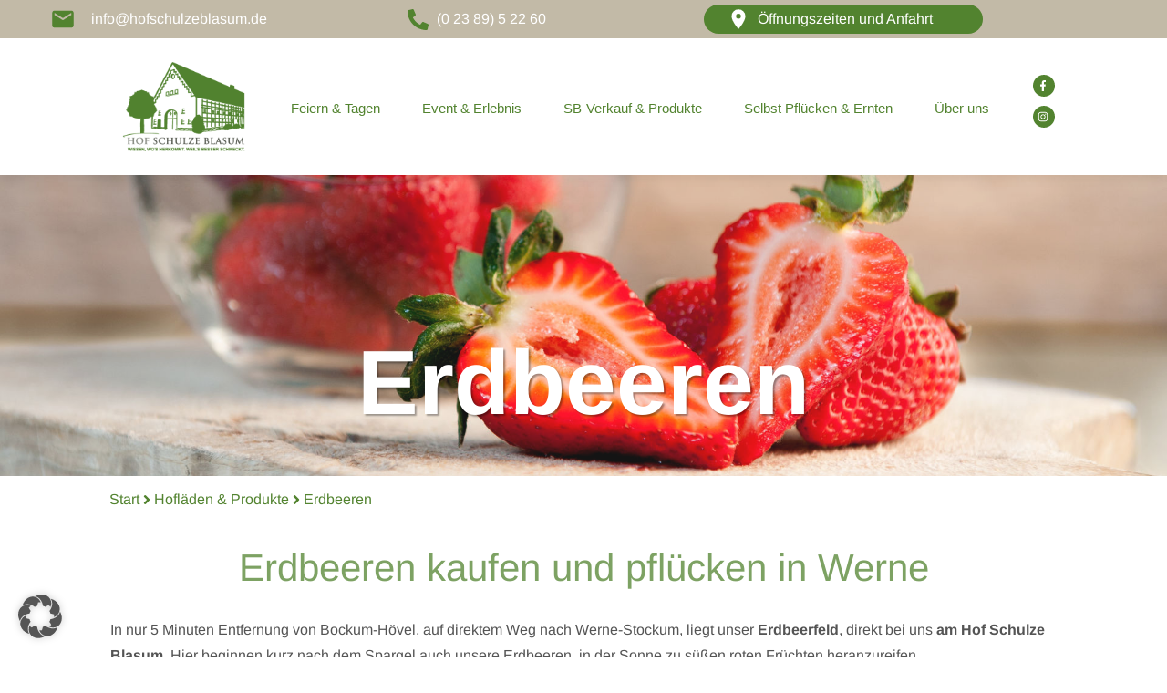

--- FILE ---
content_type: text/html; charset=UTF-8
request_url: https://hofschulzeblasum.de/standorte-produkte/erdbeeren/
body_size: 45921
content:
<!doctype html>
<html lang="de" >
	<head>
		<link rel="profile" href="https://gmpg.org/xfn/11">
		<meta charset="UTF-8">
		<meta name="viewport" content="width=device-width, initial-scale=1">

				<script type="text/javascript">
			window.flatStyles = window.flatStyles || ''

			window.lightspeedOptimizeStylesheet = function () {
				const currentStylesheet = document.querySelector( '.tcb-lightspeed-style:not([data-ls-optimized])' )

				if ( currentStylesheet ) {
					try {
						if ( currentStylesheet.sheet && currentStylesheet.sheet.cssRules ) {
							if ( window.flatStyles ) {
								if ( this.optimizing ) {
									setTimeout( window.lightspeedOptimizeStylesheet.bind( this ), 24 )
								} else {
									this.optimizing = true;

									let rulesIndex = 0;

									while ( rulesIndex < currentStylesheet.sheet.cssRules.length ) {
										const rule = currentStylesheet.sheet.cssRules[ rulesIndex ]
										/* remove rules that already exist in the page */
										if ( rule.type === CSSRule.STYLE_RULE && window.flatStyles.includes( `${rule.selectorText}{` ) ) {
											currentStylesheet.sheet.deleteRule( rulesIndex )
										} else {
											rulesIndex ++
										}
									}
									/* optimize, mark it such, move to the next file, append the styles we have until now */
									currentStylesheet.setAttribute( 'data-ls-optimized', '1' )

									window.flatStyles += currentStylesheet.innerHTML

									this.optimizing = false
								}
							} else {
								window.flatStyles = currentStylesheet.innerHTML
								currentStylesheet.setAttribute( 'data-ls-optimized', '1' )
							}
						}
					} catch ( error ) {
						console.warn( error )
					}

					if ( currentStylesheet.parentElement.tagName !== 'HEAD' ) {
						/* always make sure that those styles end up in the head */
						const stylesheetID = currentStylesheet.id;
						/**
						 * make sure that there is only one copy of the css
						 * e.g display CSS
						 */
						if ( ( ! stylesheetID || ( stylesheetID && ! document.querySelector( `head #${stylesheetID}` ) ) ) ) {
							document.head.prepend( currentStylesheet )
						} else {
							currentStylesheet.remove();
						}
					}
				}
			}

			window.lightspeedOptimizeFlat = function ( styleSheetElement ) {
				if ( document.querySelectorAll( 'link[href*="thrive_flat.css"]' ).length > 1 ) {
					/* disable this flat if we already have one */
					styleSheetElement.setAttribute( 'disabled', true )
				} else {
					/* if this is the first one, make sure he's in head */
					if ( styleSheetElement.parentElement.tagName !== 'HEAD' ) {
						document.head.append( styleSheetElement )
					}
				}
			}
		</script>
		<style type="text/css" id="tcb-style-base-page-569"  onLoad="typeof window.lightspeedOptimizeStylesheet === 'function' && window.lightspeedOptimizeStylesheet()" class="tcb-lightspeed-style">.thrv-page-section{position: relative;box-sizing: border-box !important;}.thrv-page-section .tve-page-section-out{position: absolute;width: 100%;height: 100%;left: 0px;top: 0px;box-sizing: border-box;transition: box-shadow 0.5s;overflow: hidden;}.thrv-page-section.tve-height-update .tve-page-section-in{min-height: 150px;}.thrv-page-section .tve-page-section-in{box-sizing: border-box;margin-right: auto;margin-left: auto;position: relative;z-index: 1;min-height: 40px;}.thrv-page-section.tcb-window-width .tve-page-section-in{padding-left: 0px;padding-right: 0px;}.tve-page-section-in > .thrv_wrapper:first-child{margin-top: 0px;}.tve-page-section-in > .thrv_wrapper:last-child{margin-bottom: 0px;}.thrv_wrapper .tve-content-box-background{position: absolute;width: 100%;left: 0px;top: 0px;overflow: hidden;-webkit-background-clip: padding-box;height: 100% !important;}.thrv_wrapper.thrv-content-box{box-sizing: border-box;position: relative;min-height: 10px;}.thrv_wrapper.thrv-content-box div:not(.thrv_icon):not(.ui-resizable-handle):not(.tve-auxiliary-icon-element){box-sizing: border-box;}.tve-cb{display: inline-block;vertical-align: middle;clear: both;overflow: visible;width: 100%;z-index: 1;position: relative;min-height: 10px;}.thrv-button{max-width: 100%;margin-left: auto;margin-right: auto;display: table !important;}.thrv-button.thrv_wrapper{padding: 0px;}.thrv-button .tcb-plain-text{cursor: pointer;}a.tcb-button-link{background-color: rgb(26,188,156);padding: 12px 15px;font-size: 18px;box-sizing: border-box;display: inline-flex;align-items: center;overflow: hidden;width: 100%;text-align: center;line-height: 1.2em;}a.tcb-button-link:hover{background-color: rgb(21,162,136);}.thrv-button a.tcb-button-link{color: rgb(255,255,255);text-decoration: none !important;}a.tcb-button-link > span::before{position: absolute;content: "";display: none;top: -100px;bottom: -100px;width: 1px;left: 10px;background-color: rgb(0,121,0);}span.tcb-button-texts{color: inherit;display: block;flex: 1 1 0%;position: relative;}span.tcb-button-texts > span{display: block;padding: 0px;}.tcb-style-wrap strong{font-weight: var(--g-bold-weight,bold);}.tcb-plain-text{cursor: text;}.thrv_text_element{overflow-wrap: break-word;}body:not(.tve_editor_page) .thrv_wrapper.thrv_footer,body:not(.tve_editor_page) .thrv_wrapper.thrv_header{padding: 0px;}.tcb-post-content.thrv_wrapper{margin-top: 15px;margin-bottom: 15px;padding: 0px;}#tve_editor .tcb-post-content p{font-size: 16px;line-height: 1.6em;}:not(#_s) .tcb-window-width{margin-left: calc(50% - 50vw) !important;width: 100vw;}.notifications-content-wrapper.tcb-permanently-hidden{display: none !important;}.tcb-permanently-hidden{display: none !important;}.tar-disabled{cursor: default;opacity: 0.4;pointer-events: none;}.thrv_wrapper.tve-scroll-parallax{transform: translate(var(--parallaxTX),var(--parallaxTY)) rotate(var(--parallaxR)) scale(var(--parallaxS)) perspective(var(--parallaxP)) rotateY(var(--parallaxRY)) !important;opacity: var(--parallaxO) !important;filter: blur(var(--parallaxB)) !important;transition: 0.2s linear !important;}.thrv_wrapper.tve-scroll-parallax.tcb-compact-edit-mode{outline: none !important;}.tve_ea_thrive_animation{opacity: 0;}.tve_ea_thrive_animation.tve_anim_start{opacity: 1;transition: 0.5s ease-out;}.tve_ea_thrive_animation.tve_anim_sweep_to_top{opacity: 1;visibility: visible !important;}.tve_ea_thrive_animation.tve_anim_sweep_to_top > .tcb-button-link{position: relative;}.tve_ea_thrive_animation.tve_anim_sweep_to_top > .tcb-button-link > span{position: relative;z-index: 1;}.tve_ea_thrive_animation.tve_anim_sweep_to_top > .tcb-button-link::before{content: "";position: absolute;top: 0px;right: 0px;bottom: 0px;left: 0px;}.tve_ea_thrive_animation.tve_anim_sweep_to_top > .tcb-button-link::after{visibility: visible;content: "";position: absolute;top: 0px;right: 0px;bottom: 0px;left: 0px;border-radius: 0px;transform: scaleY(0);transform-origin: 50% 100%;transition-property: transform;transition-duration: 0.3s;transition-timing-function: ease-out;}.tve_ea_thrive_animation.tve_anim_sweep_to_top.tve_anim_start > .tcb-button-link::after,.tve_ea_thrive_animation.tve_anim_sweep_to_top:hover > .tcb-button-link::after{transform: scaleY(1) !important;}.tcb-flex-row{display: flex;flex-flow: row;align-items: stretch;justify-content: space-between;margin-top: 0px;margin-left: -15px;padding-bottom: 15px;padding-top: 15px;}.tcb-flex-col{flex: 1 1 auto;padding-top: 0px;padding-left: 15px;}.tcb-flex-row .tcb-flex-col{box-sizing: border-box;}.tcb-col{height: 100%;display: flex;flex-direction: column;position: relative;}.tcb-flex-row .tcb-col{box-sizing: border-box;}html{text-rendering: auto !important;}html body{text-rendering: auto !important;}.thrv_wrapper{margin-top: 20px;margin-bottom: 20px;padding: 1px;}.thrv_wrapper div{box-sizing: content-box;}.thrv_wrapper.tve-elem-default-pad{padding: 20px;}.thrv_wrapper.thrv_text_element,.thrv_wrapper.thrv-page-section{margin: 0px;}.thrv_wrapper.thrv-columns{margin-top: 10px;margin-bottom: 10px;padding: 0px;}.thrv_wrapper.tcb-window-width{position: relative;max-width: none !important;}.tve_shortcode_editor h1{padding: 0px;}p{font-size: 1em;}:not(#_s):not(#_s) .tcb-conditional-display-placeholder{min-height: var(--tcb-container-height-d,100px) !important;position: relative;}:not(#_s):not(#_s) .tcb-conditional-display-placeholder.thrv-page-section{box-sizing: border-box;margin: 0px;}:not(#_s):not(#_s) .tcb-conditional-display-placeholder.thrv-content-box{box-sizing: border-box;}:not(#_s):not(#_s) .tcb-conditional-display-placeholder .tve-page-section-out,:not(#_s):not(#_s) .tcb-conditional-display-placeholder .tve-content-box-background{box-sizing: border-box;position: absolute;width: 100%;height: 100%;left: 0px;top: 0px;overflow: hidden;}.thrv_wrapper.thrv_contentbox_shortcode{position: relative;}body:not(.ttb-editor-page) .tcb-post-content::before,body:not(.ttb-editor-page) .tcb-post-content::after{display: none;}.thrv_wrapper.thrv_text_element{padding: 1px;}a.tcb-plain-text{cursor: pointer;}@media (max-width: 1023px){:not(#_s):not(#_s) .tcb-conditional-display-placeholder{min-height: var(--tcb-container-height-t) !important;}}@media (max-width: 767px){html{overflow-x: hidden !important;}html,body{max-width: 100vw !important;}body:not(.tcb_show_all_hidden) .tcb-mobile-hidden{display: none !important;}.tcb-flex-row{flex-direction: column;}.tcb-flex-row.v-2{flex-direction: row;}.tcb-flex-row.v-2:not(.tcb-mobile-no-wrap){flex-wrap: wrap;}.tcb-flex-row.v-2:not(.tcb-mobile-no-wrap) > .tcb-flex-col{width: 100%;flex: 1 0 390px;max-width: 100% !important;}:not(#_s):not(#_s) .tcb-conditional-display-placeholder{min-height: var(--tcb-container-height-m) !important;}}@media (min-width: 1024px){body:not(.tcb_show_all_hidden) .tcb-desktop-hidden{display: none !important;}}@media (min-width: 768px) and (max-width: 1023px){body:not(.tcb_show_all_hidden) .tcb-tablet-hidden{display: none !important;}}@media (max-width: 1023px) and (min-width: 768px){.tcb-flex-row.tcb-medium-wrap,.tcb-flex-row.tcb-resized.tcb-medium-wrap{flex-wrap: wrap;}.tcb-flex-row.tcb-medium-wrap > .tcb-flex-col,.tcb-flex-row.tcb-resized.tcb-medium-wrap > .tcb-flex-col{max-width: 100% !important;}}@media screen and (-ms-high-contrast: active),(-ms-high-contrast: none){.tcb-flex-col{width: 100%;}.tcb-col{display: block;}}@media screen and (max-device-width: 480px){body{text-size-adjust: none;}}</style><link rel='stylesheet' id='tcb-style-base-thrive_template-212'  href='//hofschulzeblasum.de/wp-content/uploads/thrive/tcb-base-css-212-1752231476.css' type='text/css' media='all' /><style type="text/css" id="tcb-style-template-thrive_template-212"  onLoad="typeof window.lightspeedOptimizeStylesheet === 'function' && window.lightspeedOptimizeStylesheet()" class="tcb-lightspeed-style">@media (min-width: 300px){.tve-theme-212 #wrapper{--footer-background-width: 100%;--top-background-width: 100%;--bottom-background-width: 100%;--header-background-width: 100%;}.tve-theme-212 .content-section .section-content{padding: 0px 10px !important;}.tve-theme-212 .main-container{padding: 0px 10px !important;}:not(#layout) .tve-theme-212 #wrapper{--layout-content-width: 1080px;--layout-background-width: 1080px;}.tve-theme-212 .sidebar-section .section-content{padding: 10px !important;}.tve-theme-212 .sidebar-section [data-css="tve-u-17724e445ea"]{margin-top: 0px !important;margin-bottom: 20px !important;}:not(#tve) .tve-theme-212 .sidebar-section [data-css="tve-u-17725676466"]{letter-spacing: 2px;padding-bottom: 0px !important;margin-bottom: 0px !important;font-size: 13px !important;text-transform: uppercase !important;color: rgb(170,170,170) !important;--tcb-applied-color: rgb(170,170,170) !important;--tve-applied-color: rgb(170,170,170) !important;}:not(#tve) .tve-theme-212 .sidebar-section [data-css="tve-u-1772567d5ce"]{letter-spacing: 2px;padding-bottom: 0px !important;margin-bottom: 0px !important;font-size: 13px !important;text-transform: uppercase !important;color: rgb(170,170,170) !important;--tcb-applied-color: rgb(170,170,170) !important;--tve-applied-color: rgb(170,170,170) !important;}.tve-theme-212 .sidebar-section .tcb-post-list[data-css="tve-u-177256bad4b"] .post-wrapper.thrv_wrapper{width: calc(100% + 0px);}.tve-theme-212 .sidebar-section .tcb-post-list[data-css="tve-u-177256bad4b"] .post-wrapper.thrv_wrapper:nth-child(n+2){margin-top: 0px !important;}.tve-theme-212 .sidebar-section [data-css="tve-u-177256bad4b"].tcb-post-list .post-wrapper{border-bottom: 1px dotted rgba(0,0,0,0.22);padding: 15px 0px !important;}:not(#tve) .tve-theme-212 .sidebar-section [data-css="tve-u-177256bad4b"].tcb-post-list .post-wrapper:hover{border-bottom: 1px dotted rgba(0,0,0,0.5) !important;}:not(#tve) .tve-theme-212 .sidebar-section [data-css="tve-u-177256bad4b"].tcb-post-list [data-css="tve-u-177256bad4d"]{padding-top: 0px !important;margin-top: 0px !important;padding-bottom: 0px !important;margin-bottom: 0px !important;font-size: 16px !important;font-weight: var(--g-bold-weight,bold) !important;}.tve-theme-212 .sidebar-section [data-css="tve-u-177256bad4b"]{max-width: 300px;float: none;margin-left: auto !important;margin-right: auto !important;margin-bottom: 40px !important;}.tve-theme-212 .sidebar-section .tcb-post-list[data-css="tve-u-177256bad4b"] .post-wrapper.thrv_wrapper:not(:nth-child(n+2)){margin-top: 0px !important;}.tve-theme-212 .sidebar-section .tcb-post-list[data-css="tve-u-177256bad4b"] .post-wrapper.thrv_wrapper:not(:nth-child(n)){margin-right: 30px !important;}.tve-theme-212 .sidebar-section .tcb-post-list[data-css="tve-u-177256bad4b"] .post-wrapper.thrv_wrapper:nth-child(n){margin-right: 0px !important;}.tve-theme-212 .sidebar-section [data-css="tve-u-177256c9b75"] .thrive-dynamic-styled-list-item{--tve-line-height: 1.5em;margin-left: 0px !important;}.tve-theme-212 .sidebar-section [data-css="tve-u-177256c9b75"] .dynamic-list-icon .thrv_icon{--tcb-local-color-icon: var(--tcb-skin-color-0);--tcb-local-color-var: var$(--tcb-skin-color-0);--tve-icon-size: 18px;}:not(#tve) .tve-theme-212 .sidebar-section [data-css="tve-u-177256c9b75"] .dynamic-list-icon .thrv_icon > :first-child{color: var(--tcb-skin-color-0);--tve-applied-color: var$(--tcb-skin-color-0);}:not(#tve) .tve-theme-212 .sidebar-section [data-css="tve-u-177256c9b75"] .thrive-dynamic-styled-list-text a{color: inherit !important;--tve-applied-color: inherit !important;font-family: inherit !important;font-size: 16px !important;}:not(#tve) .tve-theme-212 .sidebar-section [data-css="tve-u-177256c9b75"] .thrive-dynamic-styled-list-text a:hover{color: var(--tcb-skin-color-2) !important;--tve-applied-color: var$(--tcb-skin-color-2) !important;text-decoration-line: none !important;--eff: none !important;text-decoration-color: var(--eff-color,currentColor) !important;}:not(#tve) .tve-theme-212 .sidebar-section [data-css="tve-u-177256c9b75"] .thrive-dynamic-styled-list-item p,:not(#tve) .tve-theme-212 .sidebar-section [data-css="tve-u-177256c9b75"] .thrive-dynamic-styled-list-item li,:not(#tve) .tve-theme-212 .sidebar-section [data-css="tve-u-177256c9b75"] .thrive-dynamic-styled-list-item blockquote,:not(#tve) .tve-theme-212 .sidebar-section [data-css="tve-u-177256c9b75"] .thrive-dynamic-styled-list-item address,:not(#tve) .tve-theme-212 .sidebar-section [data-css="tve-u-177256c9b75"] .thrive-dynamic-styled-list-item .tcb-plain-text,:not(#tve) .tve-theme-212 .sidebar-section [data-css="tve-u-177256c9b75"] .thrive-dynamic-styled-list-item label{line-height: var(--tve-line-height,1.5em);}.tve-theme-212 .sidebar-section [data-css="tve-u-177257250f5"]{--tcb-local-color-d65f6: rgb(71,222,157);--tcb-local-color-2c42e: rgba(71,222,157,0.25);--tcb-local-color-651eb: rgba(71,222,157,0.5);padding: 22px !important;margin-bottom: 20px !important;}.tve-theme-212 .sidebar-section [data-css="tve-u-177257250f6"]{border-radius: 6px;overflow: hidden;--tve-border-radius: 6px;background-image: none !important;background-color: rgb(255,255,255) !important;border: 1px solid var(--tcb-skin-color-28) !important;--tve-applied-border: 1px solid var$(--tcb-skin-color-28) !important;}.tve-theme-212 .sidebar-section [data-css="tve-u-177257250f7"]{--g-regular-weight: 400;--g-bold-weight: 600;text-align: center;}.tve-theme-212 .sidebar-section [data-css="tve-u-177257250f8"]{background-image: none !important;padding: 0px !important;margin-top: 0px !important;margin-bottom: 15px !important;}.tve-theme-212 .sidebar-section [data-css="tve-u-177257250fb"]{float: none;background-image: none !important;margin: 0px auto 15px !important;}.tve-theme-212 .sidebar-section [data-css="tve-u-177257250fd"]{padding: 0px !important;margin-top: 0px !important;margin-bottom: 0px !important;}.tve-theme-212 .sidebar-section [data-css="tve-u-17725725100"]{width: 32px;position: absolute;right: 0px;bottom: 36px;margin-top: 0px !important;margin-bottom: 0px !important;}.tve-theme-212 .sidebar-section [data-css="tve-u-17725725101"]{margin-top: 0px;margin-left: 0px;}.tve-theme-212 .sidebar-section [data-css="tve-u-17725725102"]{width: 32px;position: absolute;bottom: 36px;left: 0px;margin-top: 0px !important;margin-bottom: 0px !important;}.tve-theme-212 .sidebar-section [data-css="tve-u-17725725103"]{margin-top: 0px;margin-left: 0px;}:not(#tve) .tve-theme-212 .sidebar-section [data-css="tve-u-177257408fc"]{padding-bottom: 0px !important;margin-bottom: 0px !important;font-size: 14px !important;}.tve-theme-212 .sidebar-section [data-css="tve-u-177257250fd"] > .tve-cb{justify-content: center;display: flex;flex-direction: column;}.tve-theme-212 .sidebar-section [data-css="tve-u-177258ac928"]{margin-top: 40px !important;}:not(#tve) .tve-theme-212 .sidebar-section [data-css="tve-u-1788d4906ec"]{padding-top: 0px !important;margin-top: 0px !important;padding-bottom: 0px !important;margin-bottom: 0px !important;font-size: 25px !important;font-weight: var(--g-regular-weight,normal) !important;}.tve-theme-212 .sidebar-section [data-css="tve-u-1788d4945d6"]{color: var(--tcb-skin-color-30) !important;}.tve-theme-212 .sidebar-section [data-css="tve-u-1788d4979d6"] .tcb-button-link{border-radius: 100px;overflow: hidden;letter-spacing: var(--tve-letter-spacing,2px);background-color: transparent !important;background-image: linear-gradient(45deg,var(--tcb-local-color-4ff41) 38%,var(--tcb-local-color-ff2da) 100%) !important;background-size: auto !important;background-position: 50% 50% !important;background-attachment: scroll !important;background-repeat: no-repeat !important;padding: 12px 14px !important;}.tve-theme-212 .sidebar-section [data-css="tve-u-1788d4979d6"]{--tve-letter-spacing: 2px;--tcb-local-color-6b889: rgb(19,114,211);--tcb-local-color-15aab: rgb(62,183,252);--tcb-local-color-4ff41: var(--tcb-skin-color-0);--tcb-local-color-ff2da: rgb(255,173,183);--tve-alignment: center;float: none;--tve-font-size: 12px;--tve-font-weight: var(--g-bold-weight,bold);--tve-text-transform: capitalize;margin-left: auto !important;margin-right: auto !important;}:not(#tve) .tve-theme-212 .sidebar-section [data-css="tve-u-1788d4979d6"]:hover .tcb-button-link{background-image: linear-gradient(145deg,var(--tcb-local-color-4ff41) 0%,var(--tcb-local-color-ff2da) 100%) !important;background-size: auto !important;background-position: 50% 50% !important;background-attachment: scroll !important;background-repeat: no-repeat !important;}:not(#tve) .tve-theme-212 .sidebar-section [data-css="tve-u-1788d4979d6"] .tcb-button-link{font-size: var(--tve-font-size,12px) !important;}:not(#tve) .tve-theme-212 .sidebar-section [data-css="tve-u-1788d4979d6"] .tcb-button-link span{font-weight: var(--tve-font-weight,var(--g-bold-weight,bold));text-transform: var(--tve-text-transform,capitalize);}.tve-theme-212 .top-section .section-content{justify-content: flex-end;display: flex;flex-direction: column;--tve-color: var(--tcb-skin-color-22);--tve-applied---tve-color: var$(--tcb-skin-color-22);text-align: center;min-height: 330px !important;padding: 40px 20px !important;}.tve-theme-212 .top-section .section-background{background-color: rgb(255,255,255) !important;--background-color: rgb(255,255,255) !important;--tve-applied-background-color: rgb(255,255,255) !important;background-image: linear-gradient(rgba(255,255,255,0.08),rgba(255,255,255,0.08)),url("https://hofschulzeblasum.de/wp-content/uploads/2023/01/Hof_Schulze_Blasum_Mais-Labyrinth_2.jpg?dynamic_featured=1&size=full") !important;--background-image: linear-gradient(rgba(255,255,255,0.08),rgba(255,255,255,0.08)),url("https://hofschulzeblasum.de/wp-content/uploads/2023/01/Hof_Schulze_Blasum_Mais-Labyrinth_2.jpg?dynamic_featured=1&size=full") !important;--tve-applied-background-image: linear-gradient(rgba(255,255,255,0.08),rgba(255,255,255,0.08)),url("https://hofschulzeblasum.de/wp-content/uploads/2023/01/Hof_Schulze_Blasum_Mais-Labyrinth_2.jpg?dynamic_featured=1&size=full") !important;background-size: auto,cover !important;background-position: 50% 50%,50% 50% !important;background-attachment: scroll,scroll !important;background-repeat: no-repeat,no-repeat !important;--background-size: auto,cover !important;--background-position: 50% 50%,50% 50% !important;--background-attachment: scroll,scroll !important;--background-repeat: no-repeat,no-repeat !important;}:not(#tve) .tve-theme-212 .top-section [data-css="tve-u-18032659b33"]{--g-regular-weight: 400;--g-bold-weight: 700;text-shadow: rgba(0,0,0,0.35) 2px 2px 2px;--tve-applied-text-shadow: 2px 2px 2px rgba(0,0,0,0.35);color: var(--tcb-skin-color-22) !important;--tcb-applied-color: var$(--tcb-skin-color-22) !important;--tve-applied-color: var$(--tcb-skin-color-22) !important;font-size: 60px !important;font-family: Arimo !important;font-weight: var(--g-regular-weight,normal) !important;line-height: 1.4em !important;padding-bottom: 5px !important;margin-bottom: 0px !important;}.tve-theme-212 .content-section [data-css="tve-u-184ca07dc65"] .thrive-breadcrumb-path{color: var(--tcb-skin-color-0);--tve-applied-color: var$(--tcb-skin-color-0);}.tve-theme-212 .content-section [data-css="tve-u-184ca07dc65"] .thrive-breadcrumb-leaf{color: var(--tcb-skin-color-0);--tve-applied-color: var$(--tcb-skin-color-0);max-width: unset;--tve-applied-max-width: unset !important;}.tve-theme-212 .content-section [data-css="tve-u-184ca07dc65"] .thrive-breadcrumb-separator{color: var(--tcb-skin-color-0);--tve-applied-color: var$(--tcb-skin-color-0);}.tve-theme-212 .content-section [data-css="tve-u-184d4820f24"]{max-width: unset;margin-top: 0px !important;--tve-applied-max-width: unset !important;margin-bottom: 0px !important;}:not(#tve) .tve-theme-212 .top-section [data-css="tve-u-18032659b33"] strong{font-weight: 700 !important;}:not(#tve) .tve-theme-212 .top-section [data-css="tve-u-185cf5fb09a"]{font-size: 100px !important;}.thrv_symbol_983.tve-default-state .symbol-section-out.tve-default-state{box-shadow: rgba(0,0,0,0.09) 0px 2px 12px 0px;--tve-applied-box-shadow: 0px 2px 12px 0px rgba(0,0,0,0.09);background-color: var(--tcb-skin-color-30) !important;--background-color: var(--tcb-skin-color-30) !important;--tve-applied-background-color: var$(--tcb-skin-color-30) !important;background-image: linear-gradient(var(--tcb-skin-color-22),var(--tcb-skin-color-22)) !important;--background-image: linear-gradient(var(--tcb-skin-color-22),var(--tcb-skin-color-22)) !important;--tve-applied-background-image: linear-gradient(var$(--tcb-skin-color-22),var$(--tcb-skin-color-22)) !important;background-size: auto !important;background-position: 50% 50% !important;background-attachment: scroll !important;background-repeat: no-repeat !important;--background-size: auto auto !important;--background-position: 50% 50% !important;--background-attachment: scroll !important;--background-repeat: no-repeat !important;}.thrv_symbol_983.tve-default-state .symbol-section-in.tve-default-state{display: flex;justify-content: center;flex-direction: column;padding: 0px 20px !important;}.thrv_symbol_983 .symbol-section-in.tve-default-state{padding-left: 40px !important;padding-right: 40px !important;padding-top: 20px !important;}.thrive-section-338 .section-background{background-color: var(--tcb-skin-color-0) !important;--background-color: var(--tcb-skin-color-0) !important;--tve-applied-background-color: var$(--tcb-skin-color-0) !important;background-image: linear-gradient(rgba(17,26,10,0.7),rgba(17,26,10,0.7)),url("https://hofschulzeblasum.de/wp-content/uploads/2023/01/Hintergrund_Backsteinmauer.jpg") !important;--background-image: linear-gradient(rgba(17,26,10,0.7),rgba(17,26,10,0.7)),url("https://hofschulzeblasum.de/wp-content/uploads/2023/01/Hintergrund_Backsteinmauer.jpg") !important;--tve-applied-background-image: linear-gradient(rgba(17,26,10,0.7),rgba(17,26,10,0.7)),url("https://hofschulzeblasum.de/wp-content/uploads/2023/01/Hintergrund_Backsteinmauer.jpg") !important;background-size: auto,cover !important;background-position: 50% 50%,50% 47% !important;background-attachment: scroll,fixed !important;background-repeat: no-repeat,no-repeat !important;--background-size: auto,cover !important;--background-position: 50% 50%,50% 47% !important;--background-attachment: scroll,fixed !important;--background-repeat: no-repeat,no-repeat !important;}:not(#tve) .thrive-section-338 .section-content p,:not(#tve) .thrive-section-338 .section-content li,:not(#tve) .thrive-section-338 .section-content label,:not(#tve) .thrive-section-338 .section-content .tcb-plain-text{color: var(--tve-color,var(--tcb-skin-color-22));--tve-applied-color: var$(--tve-color,var$(--tcb-skin-color-22));--tcb-applied-color: var$(--tcb-skin-color-22);}.thrive-section-338 .section-content{display: flex;flex-direction: column;--tve-color: var(--tcb-skin-color-22);--tve-applied---tve-color: var$(--tcb-skin-color-22);min-height: 1px !important;padding: 20px !important;}.thrive-section-338{margin-top: 0px !important;}.thrive-section-338 [data-css="tve-u-178d55e803d"]::after{clear: both;}.thrive-section-338 [data-css="tve-u-178daa0038a"]{max-width: 75%;}.thrive-section-338 [data-css="tve-u-178daa0039e"]{max-width: 25%;}.thrive-section-338 [data-css="tve-u-178daa0958c"]{padding: 0px !important;}.thrive-section-338 [data-css="tve-u-178daa09833"]{--tve-line-height: 1.3em;max-width: 1080px;margin: 0px !important;--tve-applied-max-width: 1080px !important;}.thrive-section-338 [data-css="tve-u-178daa0958c"] > .tcb-flex-col > .tcb-col{justify-content: center;}.thrive-section-338 [data-css="tve-u-178daa4ab5a"] .tcb-button-link{border: 3px solid var(--tcb-local-color-48994);border-radius: 100px;overflow: hidden;letter-spacing: var(--tve-letter-spacing,2px);--tve-applied-border: 3px solid var$(--tcb-local-color-48994);background-color: transparent !important;padding: 18px !important;}:not(#tve) .thrive-section-338 [data-css="tve-u-178daa4ab5a"] .tcb-button-link span{color: var(--tve-color,var(--tcb-local-color-48994));--tcb-applied-color: var$(--tcb-local-color-48994);text-transform: var(--tve-text-transform,none);}.thrive-section-338 [data-css="tve-u-178daa4ab5a"]{--tve-color: var(--tcb-local-color-48994);--tve-text-transform: none;--tve-font-size: 14px;--tve-letter-spacing: 2px;--tcb-local-color-d7ffe: rgb(19,114,211);--tcb-local-color-48994: var(--tcb-skin-color-22);float: right;z-index: 3;position: relative;--tve-alignment: right;--tve-border-width: 3px;margin-top: 0px !important;margin-bottom: 0px !important;}:not(#tve) .thrive-section-338 [data-css="tve-u-178daa4ab5a"] .tcb-button-link{font-size: var(--tve-font-size,14px) !important;}:not(#tve) .thrive-section-338 [data-css="tve-u-178daa4ab5a"]:hover .tcb-button-link{background-image: linear-gradient(rgba(255,255,255,0.18),rgba(255,255,255,0.18)) !important;border: 3px solid var(--tcb-local-color-48994) !important;background-color: var(--tcb-local-color-48994) !important;background-size: auto !important;background-position: 50% 50% !important;background-attachment: scroll !important;background-repeat: no-repeat !important;--tve-applied-border: 3px solid var$(--tcb-local-color-48994) !important;}:not(#tve) .thrive-section-338 [data-css="tve-u-178daa4ab5a"]:hover .tcb-button-link span{color: var(--tve-color,rgb(255,255,255)) !important;--tcb-applied-color: rgb(255,255,255) !important;}:not(#tve) .thrive-section-338 [data-css="tve-u-178daa4ab5a"]:hover{--tve-color: var(--tcb-skin-color-0) !important;--tve-border-width: 3px !important;--tve-applied---tve-color: var$(--tcb-skin-color-0) !important;}.thrive-section-338 [data-css="tve-u-178daa4ab5a"] .tcb-button-link::after{background-color: var(--tcb-local-color-48994) !important;background-image: linear-gradient(rgba(255,255,255,0.18),rgba(255,255,255,0.18)) !important;background-size: auto !important;background-position: 50% 50% !important;background-attachment: scroll !important;background-repeat: no-repeat !important;}.thrive-section-338 [data-css="tve-u-178daa4ab5d"]{font-weight: var(--g-bold-weight,bold) !important;}:not(#tve) .thrive-section-338 [data-css="tve-u-178daa09833"] p,:not(#tve) .thrive-section-338 [data-css="tve-u-178daa09833"] li,:not(#tve) .thrive-section-338 [data-css="tve-u-178daa09833"] blockquote,:not(#tve) .thrive-section-338 [data-css="tve-u-178daa09833"] address,:not(#tve) .thrive-section-338 [data-css="tve-u-178daa09833"] .tcb-plain-text,:not(#tve) .thrive-section-338 [data-css="tve-u-178daa09833"] label{line-height: var(--tve-line-height,1.3em);}:not(#tve) .thrive-section-338 [data-css="tve-u-178daa67c66"]{padding-bottom: 0px !important;margin-bottom: 0px !important;font-size: 30px !important;font-weight: var(--g-bold-weight,bold) !important;}:not(#tve) .thrive-section-338 :not(#tve) [data-css="tve-u-178daa4ab5a"]:hover .tcb-button-link span{color: var(--tve-color,var(--tcb-skin-color-0)) !important;--tve-applied-color: var$(--tve-color,var$(--tcb-skin-color-0)) !important;--tcb-applied-color: var$(--tcb-skin-color-0) !important;}}@media (max-width: 1023px){.tve-theme-212 .sidebar-section .tcb-post-list[data-css="tve-u-177256bad4b"] .post-wrapper.thrv_wrapper{width: calc(100% + 0px);}.tve-theme-212 .sidebar-section .tcb-post-list[data-css="tve-u-177256bad4b"] .post-wrapper.thrv_wrapper:nth-child(n+2){margin-top: 0px !important;}.tve-theme-212 .sidebar-section .tcb-post-list[data-css="tve-u-177256bad4b"] .post-wrapper.thrv_wrapper:not(:nth-child(n+2)){margin-top: 0px !important;}.tve-theme-212 .sidebar-section .tcb-post-list[data-css="tve-u-177256bad4b"] .post-wrapper.thrv_wrapper:not(:nth-child(n)){margin-right: 30px !important;}.tve-theme-212 .sidebar-section .tcb-post-list[data-css="tve-u-177256bad4b"] .post-wrapper.thrv_wrapper:nth-child(n){margin-right: 0px !important;}.tve-theme-212 .sidebar-section [data-css="tve-u-177256bad4b"]{max-width: 100%;}.tve-theme-212 .sidebar-section [data-css="tve-u-177257250fd"]{max-width: 330px;}.tve-theme-212 .content-section .section-content{padding: 20px !important;}.tve-theme-212 .main-container{padding: 20px !important;}.tve-theme-212 .top-section .section-content{padding-left: 40px !important;padding-right: 40px !important;}:not(#tve) .tve-theme-212 .top-section [data-css="tve-u-185cf5fb09a"]{font-size: 60px !important;}.thrv_symbol_983.tve-default-state [data-css="tve-u-1935399ee83"]{max-width: 751px;}.thrv_symbol_983.tve-default-state [data-css="tve-u-1935399ee8c"]{max-width: 751px;}.thrv_symbol_983.tve-default-state .symbol-section-in.tve-default-state{padding-left: 0px !important;padding-right: 0px !important;}.thrv_symbol_983.tve-default-state [data-css="tve-u-185c15dfe0c"]{max-width: 751px;}.thrv_symbol_983.tve-default-state [data-css="tve-u-185c4f131e9"]{max-width: 751px;}.thrive-section-338 .section-content{padding: 40px !important;}.thrive-section-338 [data-css="tve-u-178daa0038a"]{max-width: 62.9%;}.thrive-section-338 [data-css="tve-u-178daa0039e"]{max-width: 37.1%;}}@media (max-width: 767px){.tve-theme-212 .sidebar-section .tcb-post-list[data-css="tve-u-177256bad4b"] .post-wrapper.thrv_wrapper{width: calc(100% + 0px);}.tve-theme-212 .sidebar-section .tcb-post-list[data-css="tve-u-177256bad4b"] .post-wrapper.thrv_wrapper:nth-child(n+2){margin-top: 0px !important;}.tve-theme-212 .sidebar-section .tcb-post-list[data-css="tve-u-177256bad4b"] .post-wrapper.thrv_wrapper:not(:nth-child(n+2)){margin-top: 0px !important;}.tve-theme-212 .sidebar-section .tcb-post-list[data-css="tve-u-177256bad4b"] .post-wrapper.thrv_wrapper:not(:nth-child(n)){margin-right: 30px !important;}.tve-theme-212 .sidebar-section .tcb-post-list[data-css="tve-u-177256bad4b"] .post-wrapper.thrv_wrapper:nth-child(n){margin-right: 0px !important;}.tve-theme-212 .sidebar-section [data-css="tve-u-177257250f5"]{padding: 40px 20px 20px !important;}.tve-theme-212 .sidebar-section [data-css="tve-u-177257250f8"]{background-image: none !important;}.tve-theme-212 .sidebar-section [data-css="tve-u-177257250fd"]{max-width: 95%;margin-top: 30px !important;}.tve-theme-212 .sidebar-section [data-css="tve-u-17725725100"]{width: 50px;}.tve-theme-212 .sidebar-section [data-css="tve-u-17725725102"]{width: 50px;}.tve-theme-212 .main-container{padding: 10px !important;}.tve-theme-212 .content-section .section-content{padding-left: 10px !important;padding-right: 10px !important;}.tve-theme-212 .top-section .section-content{padding-left: 20px !important;padding-right: 20px !important;min-height: 180px !important;padding-top: 40px !important;}.tve-theme-212 .content-section [data-css="tve-u-184ca07dc65"] .thrive-breadcrumb-leaf span{max-width: 19ch;font-size: var(--tve-font-size,12px) !important;}.tve-theme-212 .content-section [data-css="tve-u-184ca07dc65"] .thrive-breadcrumb-leaf{--tve-font-size: 12px;font-size: 12px;}:not(#tve) .tve-theme-212 .top-section [data-css="tve-u-185cf5fb09a"]{font-size: 43px !important;}.tve-theme-212 .content-section [data-css="tve-u-184ca07dc65"] .thrive-breadcrumb-separator{font-size: 12px;width: 12px;height: 12px;}.tve-theme-212 .content-section [data-css="tve-u-184ca07dc65"] .thrive-breadcrumb-path{font-size: 12px;}:not(#tve) .tve-theme-212 .top-section [data-css="tve-u-18032659b33"]{line-height: 0.75em !important;}:not(#tve) .tve-theme-212 .content-section [data-css="tve-u-184ca07dc65"] .thrive-breadcrumb-separator{margin-left: 2px;margin-right: 2px;}.thrv_symbol_983 .symbol-section-in.tve-default-state{padding: 4px !important;}.thrv_symbol_983.tve-default-state .symbol-section-in.tve-default-state{padding-left: 20px !important;padding-right: 20px !important;padding-bottom: 10px !important;}.thrive-section-338 .section-content{padding: 30px 20px !important;}.thrive-section-338 [data-css="tve-u-178daa4ab5a"] .tcb-button-link{padding: 16px !important;}.thrive-section-338 [data-css="tve-u-178daa4ab5a"]{float: none;min-width: 100% !important;}:not(#tve) .thrive-section-338 [data-css="tve-u-178daa67c66"]{font-size: 24px !important;}.thrive-section-338 [data-css="tve-u-178daa8dad7"]{margin-bottom: 20px !important;}}</style><meta name='robots' content='index, follow, max-image-preview:large, max-snippet:-1, max-video-preview:-1' />

	<!-- This site is optimized with the Yoast SEO plugin v26.7 - https://yoast.com/wordpress/plugins/seo/ -->
	<title>Erdbeeren - hofschulzeblasum.de</title>
	<link rel="canonical" href="https://hofschulzeblasum.de/standorte-produkte/erdbeeren/" />
	<meta property="og:locale" content="de_DE" />
	<meta property="og:type" content="article" />
	<meta property="og:title" content="Erdbeeren - hofschulzeblasum.de" />
	<meta property="og:description" content="Erdbeeren kaufen und pflücken in WerneIn nur 5 Minuten Entfernung von Bockum-Hövel, auf direktem Weg nach Werne-Stockum, liegt unser Erdbeerfeld, direkt bei uns am Hof Schulze Blasum. Hier beginnen kurz nach dem Spargel auch unsere Erdbeeren, in der Sonne zu süßen roten Früchten heranzureifen.&nbsp;&nbsp;Hmmm… wie die duften!&nbsp;&nbsp;Ob Sie Ihre Erdbeeren bei uns im Hofladen einkaufen [&hellip;]" />
	<meta property="og:url" content="https://hofschulzeblasum.de/standorte-produkte/erdbeeren/" />
	<meta property="og:site_name" content="hofschulzeblasum.de" />
	<meta property="article:publisher" content="https://facebook.com/hofschulzeblasum" />
	<meta property="article:modified_time" content="2025-03-24T13:24:49+00:00" />
	<meta property="og:image" content="https://hofschulzeblasum.de/wp-content/uploads/2023/01/Schulze_Blasum_Erdbeeren_Header.jpg" />
	<meta property="og:image:width" content="1920" />
	<meta property="og:image:height" content="600" />
	<meta property="og:image:type" content="image/jpeg" />
	<meta name="twitter:card" content="summary_large_image" />
	<meta name="twitter:label1" content="Geschätzte Lesezeit" />
	<meta name="twitter:data1" content="1 Minute" />
	<script type="application/ld+json" class="yoast-schema-graph">{"@context":"https://schema.org","@graph":[{"@type":"WebPage","@id":"https://hofschulzeblasum.de/standorte-produkte/erdbeeren/","url":"https://hofschulzeblasum.de/standorte-produkte/erdbeeren/","name":"Erdbeeren - hofschulzeblasum.de","isPartOf":{"@id":"https://hofschulzeblasum.de/#website"},"primaryImageOfPage":{"@id":"https://hofschulzeblasum.de/standorte-produkte/erdbeeren/#primaryimage"},"image":{"@id":"https://hofschulzeblasum.de/standorte-produkte/erdbeeren/#primaryimage"},"thumbnailUrl":"https://hofschulzeblasum.de/wp-content/uploads/2023/01/Schulze_Blasum_Erdbeeren_Header.jpg","datePublished":"2022-12-12T16:20:59+00:00","dateModified":"2025-03-24T13:24:49+00:00","breadcrumb":{"@id":"https://hofschulzeblasum.de/standorte-produkte/erdbeeren/#breadcrumb"},"inLanguage":"de","potentialAction":[{"@type":"ReadAction","target":["https://hofschulzeblasum.de/standorte-produkte/erdbeeren/"]}]},{"@type":"ImageObject","inLanguage":"de","@id":"https://hofschulzeblasum.de/standorte-produkte/erdbeeren/#primaryimage","url":"https://hofschulzeblasum.de/wp-content/uploads/2023/01/Schulze_Blasum_Erdbeeren_Header.jpg","contentUrl":"https://hofschulzeblasum.de/wp-content/uploads/2023/01/Schulze_Blasum_Erdbeeren_Header.jpg","width":1920,"height":600,"caption":"Schulze_Blasum_Erdbeeren_Header"},{"@type":"BreadcrumbList","@id":"https://hofschulzeblasum.de/standorte-produkte/erdbeeren/#breadcrumb","itemListElement":[{"@type":"ListItem","position":1,"name":"Startseite","item":"https://hofschulzeblasum.de/"},{"@type":"ListItem","position":2,"name":"Hofläden &#038; Produkte","item":"https://hofschulzeblasum.de/standorte-produkte/"},{"@type":"ListItem","position":3,"name":"Erdbeeren"}]},{"@type":"WebSite","@id":"https://hofschulzeblasum.de/#website","url":"https://hofschulzeblasum.de/","name":"hofschulzeblasum.de","description":"Hofladen und Eventlocation in Werne","publisher":{"@id":"https://hofschulzeblasum.de/#organization"},"potentialAction":[{"@type":"SearchAction","target":{"@type":"EntryPoint","urlTemplate":"https://hofschulzeblasum.de/?s={search_term_string}"},"query-input":{"@type":"PropertyValueSpecification","valueRequired":true,"valueName":"search_term_string"}}],"inLanguage":"de"},{"@type":"Organization","@id":"https://hofschulzeblasum.de/#organization","name":"Hof Schulze Blasum","url":"https://hofschulzeblasum.de/","logo":{"@type":"ImageObject","inLanguage":"de","@id":"https://hofschulzeblasum.de/#/schema/logo/image/","url":"https://hofschulzeblasum.de/wp-content/uploads/2022/04/Logo_HOFSCHULZEBLASUM_fin_PANTONEsolidcoated_250px.png","contentUrl":"https://hofschulzeblasum.de/wp-content/uploads/2022/04/Logo_HOFSCHULZEBLASUM_fin_PANTONEsolidcoated_250px.png","width":250,"height":183,"caption":"Hof Schulze Blasum"},"image":{"@id":"https://hofschulzeblasum.de/#/schema/logo/image/"},"sameAs":["https://facebook.com/hofschulzeblasum","https://instagram.com/hofschulzeblasum"]}]}</script>
	<!-- / Yoast SEO plugin. -->


<script type='application/javascript'  id='pys-version-script'>console.log('PixelYourSite Free version 11.1.5.2');</script>
<link rel="alternate" type="application/rss+xml" title="hofschulzeblasum.de &raquo; Feed" href="https://hofschulzeblasum.de/feed/" />
<link rel="alternate" type="application/rss+xml" title="hofschulzeblasum.de &raquo; Kommentar-Feed" href="https://hofschulzeblasum.de/comments/feed/" />
<link rel="alternate" title="oEmbed (JSON)" type="application/json+oembed" href="https://hofschulzeblasum.de/wp-json/oembed/1.0/embed?url=https%3A%2F%2Fhofschulzeblasum.de%2Fstandorte-produkte%2Ferdbeeren%2F" />
<link rel="alternate" title="oEmbed (XML)" type="text/xml+oembed" href="https://hofschulzeblasum.de/wp-json/oembed/1.0/embed?url=https%3A%2F%2Fhofschulzeblasum.de%2Fstandorte-produkte%2Ferdbeeren%2F&#038;format=xml" />
<style id='wp-img-auto-sizes-contain-inline-css' type='text/css'>
img:is([sizes=auto i],[sizes^="auto," i]){contain-intrinsic-size:3000px 1500px}
/*# sourceURL=wp-img-auto-sizes-contain-inline-css */
</style>
<style id='cf-frontend-style-inline-css' type='text/css'>
@font-face {
	font-family: 'Rubik Wet Paint';
	font-style: normal;
	font-weight: 400;
	src: url('https://hofschulzeblasum.de/wp-content/uploads/2025/09/RubikWetPaint-Regular.ttf') format('truetype');
}
@font-face {
	font-family: 'Arimo';
	font-weight: 400;
	font-display: auto;
	font-fallback: Arial;
	src: url('https://hofschulzeblasum.de/wp-content/themes/thrive-theme-child/fonts/Arimo-VariableFont_wght.ttf') format('truetype');
}
@font-face {
	font-family: 'Arimo';
	font-weight: 700;
	font-display: auto;
	font-fallback: Arial;
	src: url('https://hofschulzeblasum.de/wp-content/themes/thrive-theme-child/fonts/Arimo-VariableFont_wght.ttf') format('truetype');
}
/*# sourceURL=cf-frontend-style-inline-css */
</style>
<style id='wp-emoji-styles-inline-css' type='text/css'>

	img.wp-smiley, img.emoji {
		display: inline !important;
		border: none !important;
		box-shadow: none !important;
		height: 1em !important;
		width: 1em !important;
		margin: 0 0.07em !important;
		vertical-align: -0.1em !important;
		background: none !important;
		padding: 0 !important;
	}
/*# sourceURL=wp-emoji-styles-inline-css */
</style>
<style id='wp-block-library-inline-css' type='text/css'>
:root{--wp-block-synced-color:#7a00df;--wp-block-synced-color--rgb:122,0,223;--wp-bound-block-color:var(--wp-block-synced-color);--wp-editor-canvas-background:#ddd;--wp-admin-theme-color:#007cba;--wp-admin-theme-color--rgb:0,124,186;--wp-admin-theme-color-darker-10:#006ba1;--wp-admin-theme-color-darker-10--rgb:0,107,160.5;--wp-admin-theme-color-darker-20:#005a87;--wp-admin-theme-color-darker-20--rgb:0,90,135;--wp-admin-border-width-focus:2px}@media (min-resolution:192dpi){:root{--wp-admin-border-width-focus:1.5px}}.wp-element-button{cursor:pointer}:root .has-very-light-gray-background-color{background-color:#eee}:root .has-very-dark-gray-background-color{background-color:#313131}:root .has-very-light-gray-color{color:#eee}:root .has-very-dark-gray-color{color:#313131}:root .has-vivid-green-cyan-to-vivid-cyan-blue-gradient-background{background:linear-gradient(135deg,#00d084,#0693e3)}:root .has-purple-crush-gradient-background{background:linear-gradient(135deg,#34e2e4,#4721fb 50%,#ab1dfe)}:root .has-hazy-dawn-gradient-background{background:linear-gradient(135deg,#faaca8,#dad0ec)}:root .has-subdued-olive-gradient-background{background:linear-gradient(135deg,#fafae1,#67a671)}:root .has-atomic-cream-gradient-background{background:linear-gradient(135deg,#fdd79a,#004a59)}:root .has-nightshade-gradient-background{background:linear-gradient(135deg,#330968,#31cdcf)}:root .has-midnight-gradient-background{background:linear-gradient(135deg,#020381,#2874fc)}:root{--wp--preset--font-size--normal:16px;--wp--preset--font-size--huge:42px}.has-regular-font-size{font-size:1em}.has-larger-font-size{font-size:2.625em}.has-normal-font-size{font-size:var(--wp--preset--font-size--normal)}.has-huge-font-size{font-size:var(--wp--preset--font-size--huge)}.has-text-align-center{text-align:center}.has-text-align-left{text-align:left}.has-text-align-right{text-align:right}.has-fit-text{white-space:nowrap!important}#end-resizable-editor-section{display:none}.aligncenter{clear:both}.items-justified-left{justify-content:flex-start}.items-justified-center{justify-content:center}.items-justified-right{justify-content:flex-end}.items-justified-space-between{justify-content:space-between}.screen-reader-text{border:0;clip-path:inset(50%);height:1px;margin:-1px;overflow:hidden;padding:0;position:absolute;width:1px;word-wrap:normal!important}.screen-reader-text:focus{background-color:#ddd;clip-path:none;color:#444;display:block;font-size:1em;height:auto;left:5px;line-height:normal;padding:15px 23px 14px;text-decoration:none;top:5px;width:auto;z-index:100000}html :where(.has-border-color){border-style:solid}html :where([style*=border-top-color]){border-top-style:solid}html :where([style*=border-right-color]){border-right-style:solid}html :where([style*=border-bottom-color]){border-bottom-style:solid}html :where([style*=border-left-color]){border-left-style:solid}html :where([style*=border-width]){border-style:solid}html :where([style*=border-top-width]){border-top-style:solid}html :where([style*=border-right-width]){border-right-style:solid}html :where([style*=border-bottom-width]){border-bottom-style:solid}html :where([style*=border-left-width]){border-left-style:solid}html :where(img[class*=wp-image-]){height:auto;max-width:100%}:where(figure){margin:0 0 1em}html :where(.is-position-sticky){--wp-admin--admin-bar--position-offset:var(--wp-admin--admin-bar--height,0px)}@media screen and (max-width:600px){html :where(.is-position-sticky){--wp-admin--admin-bar--position-offset:0px}}

/*# sourceURL=wp-block-library-inline-css */
</style><style id='global-styles-inline-css' type='text/css'>
:root{--wp--preset--aspect-ratio--square: 1;--wp--preset--aspect-ratio--4-3: 4/3;--wp--preset--aspect-ratio--3-4: 3/4;--wp--preset--aspect-ratio--3-2: 3/2;--wp--preset--aspect-ratio--2-3: 2/3;--wp--preset--aspect-ratio--16-9: 16/9;--wp--preset--aspect-ratio--9-16: 9/16;--wp--preset--color--black: #000000;--wp--preset--color--cyan-bluish-gray: #abb8c3;--wp--preset--color--white: #ffffff;--wp--preset--color--pale-pink: #f78da7;--wp--preset--color--vivid-red: #cf2e2e;--wp--preset--color--luminous-vivid-orange: #ff6900;--wp--preset--color--luminous-vivid-amber: #fcb900;--wp--preset--color--light-green-cyan: #7bdcb5;--wp--preset--color--vivid-green-cyan: #00d084;--wp--preset--color--pale-cyan-blue: #8ed1fc;--wp--preset--color--vivid-cyan-blue: #0693e3;--wp--preset--color--vivid-purple: #9b51e0;--wp--preset--gradient--vivid-cyan-blue-to-vivid-purple: linear-gradient(135deg,rgb(6,147,227) 0%,rgb(155,81,224) 100%);--wp--preset--gradient--light-green-cyan-to-vivid-green-cyan: linear-gradient(135deg,rgb(122,220,180) 0%,rgb(0,208,130) 100%);--wp--preset--gradient--luminous-vivid-amber-to-luminous-vivid-orange: linear-gradient(135deg,rgb(252,185,0) 0%,rgb(255,105,0) 100%);--wp--preset--gradient--luminous-vivid-orange-to-vivid-red: linear-gradient(135deg,rgb(255,105,0) 0%,rgb(207,46,46) 100%);--wp--preset--gradient--very-light-gray-to-cyan-bluish-gray: linear-gradient(135deg,rgb(238,238,238) 0%,rgb(169,184,195) 100%);--wp--preset--gradient--cool-to-warm-spectrum: linear-gradient(135deg,rgb(74,234,220) 0%,rgb(151,120,209) 20%,rgb(207,42,186) 40%,rgb(238,44,130) 60%,rgb(251,105,98) 80%,rgb(254,248,76) 100%);--wp--preset--gradient--blush-light-purple: linear-gradient(135deg,rgb(255,206,236) 0%,rgb(152,150,240) 100%);--wp--preset--gradient--blush-bordeaux: linear-gradient(135deg,rgb(254,205,165) 0%,rgb(254,45,45) 50%,rgb(107,0,62) 100%);--wp--preset--gradient--luminous-dusk: linear-gradient(135deg,rgb(255,203,112) 0%,rgb(199,81,192) 50%,rgb(65,88,208) 100%);--wp--preset--gradient--pale-ocean: linear-gradient(135deg,rgb(255,245,203) 0%,rgb(182,227,212) 50%,rgb(51,167,181) 100%);--wp--preset--gradient--electric-grass: linear-gradient(135deg,rgb(202,248,128) 0%,rgb(113,206,126) 100%);--wp--preset--gradient--midnight: linear-gradient(135deg,rgb(2,3,129) 0%,rgb(40,116,252) 100%);--wp--preset--font-size--small: 13px;--wp--preset--font-size--medium: 20px;--wp--preset--font-size--large: 36px;--wp--preset--font-size--x-large: 42px;--wp--preset--spacing--20: 0.44rem;--wp--preset--spacing--30: 0.67rem;--wp--preset--spacing--40: 1rem;--wp--preset--spacing--50: 1.5rem;--wp--preset--spacing--60: 2.25rem;--wp--preset--spacing--70: 3.38rem;--wp--preset--spacing--80: 5.06rem;--wp--preset--shadow--natural: 6px 6px 9px rgba(0, 0, 0, 0.2);--wp--preset--shadow--deep: 12px 12px 50px rgba(0, 0, 0, 0.4);--wp--preset--shadow--sharp: 6px 6px 0px rgba(0, 0, 0, 0.2);--wp--preset--shadow--outlined: 6px 6px 0px -3px rgb(255, 255, 255), 6px 6px rgb(0, 0, 0);--wp--preset--shadow--crisp: 6px 6px 0px rgb(0, 0, 0);}:where(.is-layout-flex){gap: 0.5em;}:where(.is-layout-grid){gap: 0.5em;}body .is-layout-flex{display: flex;}.is-layout-flex{flex-wrap: wrap;align-items: center;}.is-layout-flex > :is(*, div){margin: 0;}body .is-layout-grid{display: grid;}.is-layout-grid > :is(*, div){margin: 0;}:where(.wp-block-columns.is-layout-flex){gap: 2em;}:where(.wp-block-columns.is-layout-grid){gap: 2em;}:where(.wp-block-post-template.is-layout-flex){gap: 1.25em;}:where(.wp-block-post-template.is-layout-grid){gap: 1.25em;}.has-black-color{color: var(--wp--preset--color--black) !important;}.has-cyan-bluish-gray-color{color: var(--wp--preset--color--cyan-bluish-gray) !important;}.has-white-color{color: var(--wp--preset--color--white) !important;}.has-pale-pink-color{color: var(--wp--preset--color--pale-pink) !important;}.has-vivid-red-color{color: var(--wp--preset--color--vivid-red) !important;}.has-luminous-vivid-orange-color{color: var(--wp--preset--color--luminous-vivid-orange) !important;}.has-luminous-vivid-amber-color{color: var(--wp--preset--color--luminous-vivid-amber) !important;}.has-light-green-cyan-color{color: var(--wp--preset--color--light-green-cyan) !important;}.has-vivid-green-cyan-color{color: var(--wp--preset--color--vivid-green-cyan) !important;}.has-pale-cyan-blue-color{color: var(--wp--preset--color--pale-cyan-blue) !important;}.has-vivid-cyan-blue-color{color: var(--wp--preset--color--vivid-cyan-blue) !important;}.has-vivid-purple-color{color: var(--wp--preset--color--vivid-purple) !important;}.has-black-background-color{background-color: var(--wp--preset--color--black) !important;}.has-cyan-bluish-gray-background-color{background-color: var(--wp--preset--color--cyan-bluish-gray) !important;}.has-white-background-color{background-color: var(--wp--preset--color--white) !important;}.has-pale-pink-background-color{background-color: var(--wp--preset--color--pale-pink) !important;}.has-vivid-red-background-color{background-color: var(--wp--preset--color--vivid-red) !important;}.has-luminous-vivid-orange-background-color{background-color: var(--wp--preset--color--luminous-vivid-orange) !important;}.has-luminous-vivid-amber-background-color{background-color: var(--wp--preset--color--luminous-vivid-amber) !important;}.has-light-green-cyan-background-color{background-color: var(--wp--preset--color--light-green-cyan) !important;}.has-vivid-green-cyan-background-color{background-color: var(--wp--preset--color--vivid-green-cyan) !important;}.has-pale-cyan-blue-background-color{background-color: var(--wp--preset--color--pale-cyan-blue) !important;}.has-vivid-cyan-blue-background-color{background-color: var(--wp--preset--color--vivid-cyan-blue) !important;}.has-vivid-purple-background-color{background-color: var(--wp--preset--color--vivid-purple) !important;}.has-black-border-color{border-color: var(--wp--preset--color--black) !important;}.has-cyan-bluish-gray-border-color{border-color: var(--wp--preset--color--cyan-bluish-gray) !important;}.has-white-border-color{border-color: var(--wp--preset--color--white) !important;}.has-pale-pink-border-color{border-color: var(--wp--preset--color--pale-pink) !important;}.has-vivid-red-border-color{border-color: var(--wp--preset--color--vivid-red) !important;}.has-luminous-vivid-orange-border-color{border-color: var(--wp--preset--color--luminous-vivid-orange) !important;}.has-luminous-vivid-amber-border-color{border-color: var(--wp--preset--color--luminous-vivid-amber) !important;}.has-light-green-cyan-border-color{border-color: var(--wp--preset--color--light-green-cyan) !important;}.has-vivid-green-cyan-border-color{border-color: var(--wp--preset--color--vivid-green-cyan) !important;}.has-pale-cyan-blue-border-color{border-color: var(--wp--preset--color--pale-cyan-blue) !important;}.has-vivid-cyan-blue-border-color{border-color: var(--wp--preset--color--vivid-cyan-blue) !important;}.has-vivid-purple-border-color{border-color: var(--wp--preset--color--vivid-purple) !important;}.has-vivid-cyan-blue-to-vivid-purple-gradient-background{background: var(--wp--preset--gradient--vivid-cyan-blue-to-vivid-purple) !important;}.has-light-green-cyan-to-vivid-green-cyan-gradient-background{background: var(--wp--preset--gradient--light-green-cyan-to-vivid-green-cyan) !important;}.has-luminous-vivid-amber-to-luminous-vivid-orange-gradient-background{background: var(--wp--preset--gradient--luminous-vivid-amber-to-luminous-vivid-orange) !important;}.has-luminous-vivid-orange-to-vivid-red-gradient-background{background: var(--wp--preset--gradient--luminous-vivid-orange-to-vivid-red) !important;}.has-very-light-gray-to-cyan-bluish-gray-gradient-background{background: var(--wp--preset--gradient--very-light-gray-to-cyan-bluish-gray) !important;}.has-cool-to-warm-spectrum-gradient-background{background: var(--wp--preset--gradient--cool-to-warm-spectrum) !important;}.has-blush-light-purple-gradient-background{background: var(--wp--preset--gradient--blush-light-purple) !important;}.has-blush-bordeaux-gradient-background{background: var(--wp--preset--gradient--blush-bordeaux) !important;}.has-luminous-dusk-gradient-background{background: var(--wp--preset--gradient--luminous-dusk) !important;}.has-pale-ocean-gradient-background{background: var(--wp--preset--gradient--pale-ocean) !important;}.has-electric-grass-gradient-background{background: var(--wp--preset--gradient--electric-grass) !important;}.has-midnight-gradient-background{background: var(--wp--preset--gradient--midnight) !important;}.has-small-font-size{font-size: var(--wp--preset--font-size--small) !important;}.has-medium-font-size{font-size: var(--wp--preset--font-size--medium) !important;}.has-large-font-size{font-size: var(--wp--preset--font-size--large) !important;}.has-x-large-font-size{font-size: var(--wp--preset--font-size--x-large) !important;}
/*# sourceURL=global-styles-inline-css */
</style>

<style id='classic-theme-styles-inline-css' type='text/css'>
/*! This file is auto-generated */
.wp-block-button__link{color:#fff;background-color:#32373c;border-radius:9999px;box-shadow:none;text-decoration:none;padding:calc(.667em + 2px) calc(1.333em + 2px);font-size:1.125em}.wp-block-file__button{background:#32373c;color:#fff;text-decoration:none}
/*# sourceURL=/wp-includes/css/classic-themes.min.css */
</style>
<link rel='stylesheet' id='local-google-fonts-css' href='https://hofschulzeblasum.de/wp-content/bcf-fonts/local-fonts.css' type='text/css' media='all' />
<link rel='stylesheet' id='mailerlite_forms.css-css' href='https://hofschulzeblasum.de/wp-content/plugins/official-mailerlite-sign-up-forms/assets/css/mailerlite_forms.css?ver=1.7.18' type='text/css' media='all' />
<link rel='stylesheet' id='parent-style-css' href='https://hofschulzeblasum.de/wp-content/themes/thrive-theme/style.css?ver=6.9' type='text/css' media='all' />
<link rel='stylesheet' id='child-style-css' href='https://hofschulzeblasum.de/wp-content/themes/thrive-theme-child/style.css?ver=1.0' type='text/css' media='all' />
<link rel='stylesheet' id='borlabs-cookie-custom-css' href='https://hofschulzeblasum.de/wp-content/cache/borlabs-cookie/1/borlabs-cookie-1-de.css?ver=3.3.23-46' type='text/css' media='all' />
<link rel='stylesheet' id='thrive-theme-css' href='https://hofschulzeblasum.de/wp-content/themes/thrive-theme/style.css?ver=10.8.5' type='text/css' media='all' />
<script type="text/javascript" id="jquery-core-js-extra">
/* <![CDATA[ */
var pysFacebookRest = {"restApiUrl":"https://hofschulzeblasum.de/wp-json/pys-facebook/v1/event","debug":""};
//# sourceURL=jquery-core-js-extra
/* ]]> */
</script>
<script type="text/javascript" src="https://hofschulzeblasum.de/wp-includes/js/jquery/jquery.min.js?ver=3.7.1" id="jquery-core-js"></script>
<script type="text/javascript" src="https://hofschulzeblasum.de/wp-includes/js/jquery/jquery-migrate.min.js?ver=3.4.1" id="jquery-migrate-js"></script>
<script type="text/javascript" src="https://hofschulzeblasum.de/wp-includes/js/jquery/ui/core.min.js?ver=1.13.3" id="jquery-ui-core-js"></script>
<script type="text/javascript" src="https://hofschulzeblasum.de/wp-includes/js/jquery/ui/menu.min.js?ver=1.13.3" id="jquery-ui-menu-js"></script>
<script type="text/javascript" src="https://hofschulzeblasum.de/wp-includes/js/dist/dom-ready.min.js?ver=f77871ff7694fffea381" id="wp-dom-ready-js"></script>
<script type="text/javascript" src="https://hofschulzeblasum.de/wp-includes/js/dist/hooks.min.js?ver=dd5603f07f9220ed27f1" id="wp-hooks-js"></script>
<script type="text/javascript" src="https://hofschulzeblasum.de/wp-includes/js/dist/i18n.min.js?ver=c26c3dc7bed366793375" id="wp-i18n-js"></script>
<script type="text/javascript" id="wp-i18n-js-after">
/* <![CDATA[ */
wp.i18n.setLocaleData( { 'text direction\u0004ltr': [ 'ltr' ] } );
//# sourceURL=wp-i18n-js-after
/* ]]> */
</script>
<script type="text/javascript" id="wp-a11y-js-translations">
/* <![CDATA[ */
( function( domain, translations ) {
	var localeData = translations.locale_data[ domain ] || translations.locale_data.messages;
	localeData[""].domain = domain;
	wp.i18n.setLocaleData( localeData, domain );
} )( "default", {"translation-revision-date":"2026-01-15 01:08:34+0000","generator":"GlotPress\/4.0.3","domain":"messages","locale_data":{"messages":{"":{"domain":"messages","plural-forms":"nplurals=2; plural=n != 1;","lang":"de"},"Notifications":["Benachrichtigungen"]}},"comment":{"reference":"wp-includes\/js\/dist\/a11y.js"}} );
//# sourceURL=wp-a11y-js-translations
/* ]]> */
</script>
<script type="text/javascript" src="https://hofschulzeblasum.de/wp-includes/js/dist/a11y.min.js?ver=cb460b4676c94bd228ed" id="wp-a11y-js"></script>
<script type="text/javascript" src="https://hofschulzeblasum.de/wp-includes/js/jquery/ui/autocomplete.min.js?ver=1.13.3" id="jquery-ui-autocomplete-js"></script>
<script type="text/javascript" src="https://hofschulzeblasum.de/wp-includes/js/imagesloaded.min.js?ver=5.0.0" id="imagesloaded-js"></script>
<script type="text/javascript" src="https://hofschulzeblasum.de/wp-includes/js/masonry.min.js?ver=4.2.2" id="masonry-js"></script>
<script type="text/javascript" src="https://hofschulzeblasum.de/wp-includes/js/jquery/jquery.masonry.min.js?ver=3.1.2b" id="jquery-masonry-js"></script>
<script type="text/javascript" id="tve_frontend-js-extra">
/* <![CDATA[ */
var tve_frontend_options = {"ajaxurl":"https://hofschulzeblasum.de/wp-admin/admin-ajax.php","is_editor_page":"","page_events":[],"is_single":"1","social_fb_app_id":"","dash_url":"https://hofschulzeblasum.de/wp-content/themes/thrive-theme/thrive-dashboard","queried_object":{"ID":569,"post_author":"1"},"query_vars":{"page":"","pagename":"standorte-produkte/erdbeeren"},"$_POST":[],"translations":{"Copy":"Copy","empty_username":"ERROR: The username field is empty.","empty_password":"ERROR: The password field is empty.","empty_login":"ERROR: Enter a username or email address.","min_chars":"At least %s characters are needed","no_headings":"No headings found","registration_err":{"required_field":"\u003Cstrong\u003EError\u003C/strong\u003E: This field is required","required_email":"\u003Cstrong\u003EError\u003C/strong\u003E: Please type your email address","invalid_email":"\u003Cstrong\u003EError\u003C/strong\u003E: The email address isn&#8217;t correct","passwordmismatch":"\u003Cstrong\u003EError\u003C/strong\u003E: Password mismatch"}},"routes":{"posts":"https://hofschulzeblasum.de/wp-json/tcb/v1/posts","video_reporting":"https://hofschulzeblasum.de/wp-json/tcb/v1/video-reporting"},"nonce":"0130f16a76","allow_video_src":"","google_client_id":null,"google_api_key":null,"facebook_app_id":null,"lead_generation_custom_tag_apis":["activecampaign","aweber","convertkit","drip","klicktipp","mailchimp","sendlane","zapier"],"post_request_data":[],"user_profile_nonce":"311b96623e","ip":"3.145.57.98","current_user":[],"post_id":"569","post_title":"Erdbeeren","post_type":"page","post_url":"https://hofschulzeblasum.de/standorte-produkte/erdbeeren/","is_lp":"","conditional_display":{"is_tooltip_dismissed":false}};
//# sourceURL=tve_frontend-js-extra
/* ]]> */
</script>
<script type="text/javascript" src="https://hofschulzeblasum.de/wp-content/plugins/thrive-visual-editor/editor/js/dist/modules/general.min.js?ver=10.8.5" id="tve_frontend-js"></script>
<script data-no-optimize="1" data-no-minify="1" data-cfasync="false" type="text/javascript" src="https://hofschulzeblasum.de/wp-content/cache/borlabs-cookie/1/borlabs-cookie-config-de.json.js?ver=3.3.23-58" id="borlabs-cookie-config-js"></script>
<script data-no-optimize="1" data-no-minify="1" data-cfasync="false" type="text/javascript" src="https://hofschulzeblasum.de/wp-content/plugins/borlabs-cookie/assets/javascript/borlabs-cookie-prioritize.min.js?ver=3.3.23" id="borlabs-cookie-prioritize-js"></script>
<script type="text/javascript" src="https://hofschulzeblasum.de/wp-content/plugins/pixelyoursite/dist/scripts/jquery.bind-first-0.2.3.min.js?ver=0.2.3" id="jquery-bind-first-js"></script>
<script type="text/javascript" src="https://hofschulzeblasum.de/wp-content/plugins/pixelyoursite/dist/scripts/js.cookie-2.1.3.min.js?ver=2.1.3" id="js-cookie-pys-js"></script>
<script type="text/javascript" src="https://hofschulzeblasum.de/wp-content/plugins/pixelyoursite/dist/scripts/tld.min.js?ver=2.3.1" id="js-tld-js"></script>
<script type="text/javascript" id="pys-js-extra">
/* <![CDATA[ */
var pysOptions = {"staticEvents":{"facebook":{"init_event":[{"delay":0,"type":"static","ajaxFire":true,"name":"PageView","pixelIds":["1732390176939288"],"eventID":"6f3733eb-7d47-4e43-90b2-651794d3a440","params":{"page_title":"Erdbeeren","post_type":"page","post_id":569,"plugin":"PixelYourSite","user_role":"guest","event_url":"hofschulzeblasum.de/standorte-produkte/erdbeeren/"},"e_id":"init_event","ids":[],"hasTimeWindow":false,"timeWindow":0,"woo_order":"","edd_order":""}]}},"dynamicEvents":[],"triggerEvents":[],"triggerEventTypes":[],"facebook":{"pixelIds":["1732390176939288"],"advancedMatching":[],"advancedMatchingEnabled":false,"removeMetadata":true,"wooVariableAsSimple":false,"serverApiEnabled":true,"wooCRSendFromServer":false,"send_external_id":null,"enabled_medical":false,"do_not_track_medical_param":["event_url","post_title","page_title","landing_page","content_name","categories","category_name","tags"],"meta_ldu":false},"debug":"","siteUrl":"https://hofschulzeblasum.de","ajaxUrl":"https://hofschulzeblasum.de/wp-admin/admin-ajax.php","ajax_event":"4e75ea7642","enable_remove_download_url_param":"1","cookie_duration":"7","last_visit_duration":"60","enable_success_send_form":"","ajaxForServerEvent":"1","ajaxForServerStaticEvent":"1","useSendBeacon":"1","send_external_id":"1","external_id_expire":"180","track_cookie_for_subdomains":"1","google_consent_mode":"1","gdpr":{"ajax_enabled":true,"all_disabled_by_api":false,"facebook_disabled_by_api":false,"analytics_disabled_by_api":false,"google_ads_disabled_by_api":false,"pinterest_disabled_by_api":false,"bing_disabled_by_api":false,"reddit_disabled_by_api":false,"externalID_disabled_by_api":false,"facebook_prior_consent_enabled":true,"analytics_prior_consent_enabled":true,"google_ads_prior_consent_enabled":null,"pinterest_prior_consent_enabled":true,"bing_prior_consent_enabled":true,"cookiebot_integration_enabled":false,"cookiebot_facebook_consent_category":"marketing","cookiebot_analytics_consent_category":"statistics","cookiebot_tiktok_consent_category":"marketing","cookiebot_google_ads_consent_category":"marketing","cookiebot_pinterest_consent_category":"marketing","cookiebot_bing_consent_category":"marketing","consent_magic_integration_enabled":false,"real_cookie_banner_integration_enabled":false,"cookie_notice_integration_enabled":false,"cookie_law_info_integration_enabled":false,"analytics_storage":{"enabled":true,"value":"granted","filter":false},"ad_storage":{"enabled":true,"value":"granted","filter":false},"ad_user_data":{"enabled":true,"value":"granted","filter":false},"ad_personalization":{"enabled":true,"value":"granted","filter":false}},"cookie":{"disabled_all_cookie":true,"disabled_start_session_cookie":false,"disabled_advanced_form_data_cookie":false,"disabled_landing_page_cookie":false,"disabled_first_visit_cookie":false,"disabled_trafficsource_cookie":false,"disabled_utmTerms_cookie":false,"disabled_utmId_cookie":false},"tracking_analytics":{"TrafficSource":"direct","TrafficLanding":"undefined","TrafficUtms":[],"TrafficUtmsId":[]},"GATags":{"ga_datalayer_type":"default","ga_datalayer_name":"dataLayerPYS"},"woo":{"enabled":false},"edd":{"enabled":false},"cache_bypass":"1768530429"};
//# sourceURL=pys-js-extra
/* ]]> */
</script>
<script type="text/javascript" id="pys-js-before">
/* <![CDATA[ */
(function(){
if (typeof pysOptions === 'undefined' || typeof pysOptions.automatic === 'undefined') {
    return;
}

//check if consent for vimeo/youtube
const cookies = document.cookie.split('; ');
let consentVimeo = false;
let consentYoutube = false;
for (let c of cookies) {
    if (c.startsWith('borlabs-cookie=')) {
        consentVimeo = c.includes('%22vimeo%22');
        consentYoutube = c.includes('%22youtube%22');
        break;
    }
}

if (pysOptions.automatic.hasOwnProperty('enable_vimeo')) {
    pysOptions.automatic.enable_vimeo = pysOptions.automatic.enable_vimeo && consentVimeo
}
if (pysOptions.automatic.hasOwnProperty('enable_youtube')) {
    pysOptions.automatic.enable_youtube = pysOptions.automatic.enable_youtube && consentYoutube
}
})();
//# sourceURL=pys-js-before
/* ]]> */
</script>
<script type="text/javascript" src="https://hofschulzeblasum.de/wp-content/plugins/pixelyoursite/dist/scripts/public.js?ver=11.1.5.2" id="pys-js"></script>
<script type="text/javascript" id="theme-frontend-js-extra">
/* <![CDATA[ */
var thrive_front_localize = {"comments_form":{"error_defaults":{"email":"Email address invalid","url":"Website address invalid","required":"Required field missing"}},"routes":{"posts":"https://hofschulzeblasum.de/wp-json/tcb/v1/posts","frontend":"https://hofschulzeblasum.de/wp-json/ttb/v1/frontend"},"tar_post_url":"?tve=true&action=architect&from_theme=1","is_editor":"","ID":"212","template_url":"?tve=true&action=architect&from_tar=569","pagination_url":{"template":"https://hofschulzeblasum.de/standorte-produkte/erdbeeren/page/[thrive_page_number]/","base":"https://hofschulzeblasum.de/standorte-produkte/erdbeeren/"},"sidebar_visibility":[],"is_singular":"1","is_user_logged_in":""};
//# sourceURL=theme-frontend-js-extra
/* ]]> */
</script>
<script type="text/javascript" src="https://hofschulzeblasum.de/wp-content/themes/thrive-theme/inc/assets/dist/frontend.min.js?ver=10.8.5" id="theme-frontend-js"></script>
<link rel="https://api.w.org/" href="https://hofschulzeblasum.de/wp-json/" /><link rel="alternate" title="JSON" type="application/json" href="https://hofschulzeblasum.de/wp-json/wp/v2/pages/569" /><link rel="EditURI" type="application/rsd+xml" title="RSD" href="https://hofschulzeblasum.de/xmlrpc.php?rsd" />
<meta name="generator" content="WordPress 6.9" />
<link rel='shortlink' href='https://hofschulzeblasum.de/?p=569' />
        <!-- MailerLite Universal -->
        <script data-borlabs-cookie-script-blocker-id='mailerlite-universal' type='text/template'>
            (function(w,d,e,u,f,l,n){w[f]=w[f]||function(){(w[f].q=w[f].q||[])
                .push(arguments);},l=d.createElement(e),l.async=1,l.src=u,
                n=d.getElementsByTagName(e)[0],n.parentNode.insertBefore(l,n);})
            (window,document,'script','https://assets.mailerlite.com/js/universal.js','ml');
            ml('account', '13864');
            ml('enablePopups', true);
        </script>
        <!-- End MailerLite Universal -->
        <style type="text/css" id="tve_global_variables">:root{--tcb-color-0:rgb(187, 207, 173);--tcb-color-0-h:95;--tcb-color-0-s:26%;--tcb-color-0-l:74%;--tcb-color-0-a:1;--tcb-color-1:rgb(82, 131, 47);--tcb-color-1-h:95;--tcb-color-1-s:47%;--tcb-color-1-l:34%;--tcb-color-1-a:1;--tcb-color-2:rgb(84, 84, 84);--tcb-color-2-h:0;--tcb-color-2-s:0%;--tcb-color-2-l:32%;--tcb-color-2-a:1;--tcb-color-3:rgb(198, 48, 44);--tcb-color-3-h:1;--tcb-color-3-s:63%;--tcb-color-3-l:47%;--tcb-color-3-a:1;--tcb-color-4:rgb(249, 248, 246);--tcb-color-4-h:40;--tcb-color-4-s:19%;--tcb-color-4-l:97%;--tcb-color-4-a:1;--tcb-color-5:rgb(37, 40, 80);--tcb-color-5-h:235;--tcb-color-5-s:36%;--tcb-color-5-l:22%;--tcb-color-5-a:1;--tcb-color-6:rgb(221, 218, 213);--tcb-color-6-h:37;--tcb-color-6-s:10%;--tcb-color-6-l:85%;--tcb-color-6-a:1;--tcb-color-7:rgb(122, 109, 87);--tcb-color-7-h:37;--tcb-color-7-s:16%;--tcb-color-7-l:40%;--tcb-color-7-a:1;--tcb-background-author-image:url(https://secure.gravatar.com/avatar/85eaa08eb9446fbad6780e0985fec8176a49a9bea7ab5970e418088413df9fa4?s=256&d=mm&r=g);--tcb-background-user-image:url();--tcb-background-featured-image-thumbnail:url(https://hofschulzeblasum.de/wp-content/uploads/2023/01/Schulze_Blasum_Erdbeeren_Header.jpg);--tcb-skin-color-0:hsla(var(--tcb-theme-main-master-h,334), var(--tcb-theme-main-master-s,86%), var(--tcb-theme-main-master-l,32%), var(--tcb-theme-main-master-a,1));--tcb-skin-color-0-h:var(--tcb-theme-main-master-h,334);--tcb-skin-color-0-s:var(--tcb-theme-main-master-s,86%);--tcb-skin-color-0-l:var(--tcb-theme-main-master-l,32%);--tcb-skin-color-0-a:var(--tcb-theme-main-master-a,1);--tcb-skin-color-1:hsla(calc(var(--tcb-theme-main-master-h,334) - 0 ), calc(var(--tcb-theme-main-master-s,86%) - 7% ), calc(var(--tcb-theme-main-master-l,32%) + 21% ), 0.5);--tcb-skin-color-1-h:calc(var(--tcb-theme-main-master-h,334) - 0 );--tcb-skin-color-1-s:calc(var(--tcb-theme-main-master-s,86%) - 7% );--tcb-skin-color-1-l:calc(var(--tcb-theme-main-master-l,32%) + 21% );--tcb-skin-color-1-a:0.5;--tcb-skin-color-2:rgb(194, 186, 167);--tcb-skin-color-2-h:42;--tcb-skin-color-2-s:18%;--tcb-skin-color-2-l:70%;--tcb-skin-color-2-a:1;--tcb-skin-color-3:hsla(calc(var(--tcb-theme-main-master-h,334) + 29 ), 87%, 12%, 1);--tcb-skin-color-3-h:calc(var(--tcb-theme-main-master-h,334) + 29 );--tcb-skin-color-3-s:87%;--tcb-skin-color-3-l:12%;--tcb-skin-color-3-a:1;--tcb-skin-color-4:rgb(12, 17, 21);--tcb-skin-color-4-h:206;--tcb-skin-color-4-s:27%;--tcb-skin-color-4-l:6%;--tcb-skin-color-4-a:1;--tcb-skin-color-5:rgb(84, 84, 84);--tcb-skin-color-5-h:0;--tcb-skin-color-5-s:0%;--tcb-skin-color-5-l:32%;--tcb-skin-color-5-a:1;--tcb-skin-color-8:hsla(calc(var(--tcb-theme-main-master-h,334) - 0 ), calc(var(--tcb-theme-main-master-s,86%) - 6% ), calc(var(--tcb-theme-main-master-l,32%) + 22% ), 0.18);--tcb-skin-color-8-h:calc(var(--tcb-theme-main-master-h,334) - 0 );--tcb-skin-color-8-s:calc(var(--tcb-theme-main-master-s,86%) - 6% );--tcb-skin-color-8-l:calc(var(--tcb-theme-main-master-l,32%) + 22% );--tcb-skin-color-8-a:0.18;--tcb-skin-color-9:hsla(calc(var(--tcb-theme-main-master-h,334) - 4 ), 54%, 95%, 1);--tcb-skin-color-9-h:calc(var(--tcb-theme-main-master-h,334) - 4 );--tcb-skin-color-9-s:54%;--tcb-skin-color-9-l:95%;--tcb-skin-color-9-a:1;--tcb-skin-color-10:hsla(calc(var(--tcb-theme-main-master-h,334) - 21 ), 100%, 80%, 1);--tcb-skin-color-10-h:calc(var(--tcb-theme-main-master-h,334) - 21 );--tcb-skin-color-10-s:100%;--tcb-skin-color-10-l:80%;--tcb-skin-color-10-a:1;--tcb-skin-color-13:hsla(calc(var(--tcb-theme-main-master-h,334) - 0 ), calc(var(--tcb-theme-main-master-s,86%) - 6% ), calc(var(--tcb-theme-main-master-l,32%) + 3% ), 0.5);--tcb-skin-color-13-h:calc(var(--tcb-theme-main-master-h,334) - 0 );--tcb-skin-color-13-s:calc(var(--tcb-theme-main-master-s,86%) - 6% );--tcb-skin-color-13-l:calc(var(--tcb-theme-main-master-l,32%) + 3% );--tcb-skin-color-13-a:0.5;--tcb-skin-color-14:rgb(145, 145, 145);--tcb-skin-color-14-h:0;--tcb-skin-color-14-s:0%;--tcb-skin-color-14-l:56%;--tcb-skin-color-14-a:1;--tcb-skin-color-16:hsla(calc(var(--tcb-theme-main-master-h,334) - 5 ), 2%, 35%, 1);--tcb-skin-color-16-h:calc(var(--tcb-theme-main-master-h,334) - 5 );--tcb-skin-color-16-s:2%;--tcb-skin-color-16-l:35%;--tcb-skin-color-16-a:1;--tcb-skin-color-18:hsla(calc(var(--tcb-theme-main-master-h,334) + 13 ), calc(var(--tcb-theme-main-master-s,86%) - 9% ), calc(var(--tcb-theme-main-master-l,32%) + 18% ), 0.8);--tcb-skin-color-18-h:calc(var(--tcb-theme-main-master-h,334) + 13 );--tcb-skin-color-18-s:calc(var(--tcb-theme-main-master-s,86%) - 9% );--tcb-skin-color-18-l:calc(var(--tcb-theme-main-master-l,32%) + 18% );--tcb-skin-color-18-a:0.8;--tcb-skin-color-19:hsla(calc(var(--tcb-theme-main-master-h,334) - 3 ), 56%, 96%, 0.85);--tcb-skin-color-19-h:calc(var(--tcb-theme-main-master-h,334) - 3 );--tcb-skin-color-19-s:56%;--tcb-skin-color-19-l:96%;--tcb-skin-color-19-a:0.85;--tcb-skin-color-20:hsla(calc(var(--tcb-theme-main-master-h,334) - 3 ), 56%, 96%, 0.9);--tcb-skin-color-20-h:calc(var(--tcb-theme-main-master-h,334) - 3 );--tcb-skin-color-20-s:56%;--tcb-skin-color-20-l:96%;--tcb-skin-color-20-a:0.9;--tcb-skin-color-21:hsla(calc(var(--tcb-theme-main-master-h,334) - 2 ), calc(var(--tcb-theme-main-master-s,86%) - 9% ), calc(var(--tcb-theme-main-master-l,32%) + 20% ), 0.12);--tcb-skin-color-21-h:calc(var(--tcb-theme-main-master-h,334) - 2 );--tcb-skin-color-21-s:calc(var(--tcb-theme-main-master-s,86%) - 9% );--tcb-skin-color-21-l:calc(var(--tcb-theme-main-master-l,32%) + 20% );--tcb-skin-color-21-a:0.12;--tcb-skin-color-22:rgb(255, 255, 255);--tcb-skin-color-22-h:0;--tcb-skin-color-22-s:0%;--tcb-skin-color-22-l:100%;--tcb-skin-color-22-a:1;--tcb-skin-color-23:rgb(32, 65, 71);--tcb-skin-color-23-h:189;--tcb-skin-color-23-s:37%;--tcb-skin-color-23-l:20%;--tcb-skin-color-23-a:1;--tcb-skin-color-24:rgb(122, 109, 87);--tcb-skin-color-24-h:37;--tcb-skin-color-24-s:16%;--tcb-skin-color-24-l:40%;--tcb-skin-color-24-a:1;--tcb-skin-color-25:hsla(calc(var(--tcb-theme-main-master-h,334) - 0 ), calc(var(--tcb-theme-main-master-s,86%) - 21% ), calc(var(--tcb-theme-main-master-l,32%) + 32% ), 0.04);--tcb-skin-color-25-h:calc(var(--tcb-theme-main-master-h,334) - 0 );--tcb-skin-color-25-s:calc(var(--tcb-theme-main-master-s,86%) - 21% );--tcb-skin-color-25-l:calc(var(--tcb-theme-main-master-l,32%) + 32% );--tcb-skin-color-25-a:0.04;--tcb-skin-color-26:hsla(calc(var(--tcb-theme-main-master-h,334) + 1 ), calc(var(--tcb-theme-main-master-s,86%) - 2% ), calc(var(--tcb-theme-main-master-l,32%) + 32% ), 0.12);--tcb-skin-color-26-h:calc(var(--tcb-theme-main-master-h,334) + 1 );--tcb-skin-color-26-s:calc(var(--tcb-theme-main-master-s,86%) - 2% );--tcb-skin-color-26-l:calc(var(--tcb-theme-main-master-l,32%) + 32% );--tcb-skin-color-26-a:0.12;--tcb-skin-color-27:hsla(calc(var(--tcb-theme-main-master-h,334) + 9 ), calc(var(--tcb-theme-main-master-s,86%) - 4% ), calc(var(--tcb-theme-main-master-l,32%) + 37% ), 1);--tcb-skin-color-27-h:calc(var(--tcb-theme-main-master-h,334) + 9 );--tcb-skin-color-27-s:calc(var(--tcb-theme-main-master-s,86%) - 4% );--tcb-skin-color-27-l:calc(var(--tcb-theme-main-master-l,32%) + 37% );--tcb-skin-color-27-a:1;--tcb-skin-color-28:hsla(calc(var(--tcb-theme-main-master-h,334) + 2 ), 40%, 80%, 1);--tcb-skin-color-28-h:calc(var(--tcb-theme-main-master-h,334) + 2 );--tcb-skin-color-28-s:40%;--tcb-skin-color-28-l:80%;--tcb-skin-color-28-a:1;--tcb-skin-color-29:hsla(calc(var(--tcb-theme-main-master-h,334) + 334 ), calc(var(--tcb-theme-main-master-s,86%) - 19% ), calc(var(--tcb-theme-main-master-l,32%) + 36% ), 0.4);--tcb-skin-color-29-h:calc(var(--tcb-theme-main-master-h,334) + 334 );--tcb-skin-color-29-s:calc(var(--tcb-theme-main-master-s,86%) - 19% );--tcb-skin-color-29-l:calc(var(--tcb-theme-main-master-l,32%) + 36% );--tcb-skin-color-29-a:0.4;--tcb-skin-color-30:hsla(calc(var(--tcb-theme-main-master-h,334) - 2 ), calc(var(--tcb-theme-main-master-s,86%) - 4% ), calc(var(--tcb-theme-main-master-l,32%) + 30% ), 0.85);--tcb-skin-color-30-h:calc(var(--tcb-theme-main-master-h,334) - 2 );--tcb-skin-color-30-s:calc(var(--tcb-theme-main-master-s,86%) - 4% );--tcb-skin-color-30-l:calc(var(--tcb-theme-main-master-l,32%) + 30% );--tcb-skin-color-30-a:0.85;--tcb-skin-color-32:rgb(250, 250, 250);--tcb-skin-color-32-h:0;--tcb-skin-color-32-s:0%;--tcb-skin-color-32-l:98%;--tcb-skin-color-32-a:1;--tcb-main-master-h:95;--tcb-main-master-s:47%;--tcb-main-master-l:35%;--tcb-main-master-a:1;--tcb-theme-main-master-h:95;--tcb-theme-main-master-s:47%;--tcb-theme-main-master-l:35%;--tcb-theme-main-master-a:1;}</style><style id="thrive-dynamic-css" type="text/css">@media (min-width: 300px){.tve-theme-212 .top-section .section-background{background-image: linear-gradient(rgba(255, 255, 255, 0.08), rgba(255, 255, 255, 0.08)), url("https://hofschulzeblasum.de/wp-content/uploads/2023/01/Schulze_Blasum_Erdbeeren_Header.jpg") !important;}}</style><script data-borlabs-cookie-script-blocker-ignore>
if ('0' === '1' && ('0' === '1' || '1' === '1')) {
    window['gtag_enable_tcf_support'] = true;
}
window.dataLayer = window.dataLayer || [];
if (typeof gtag !== 'function') {
    function gtag() {
        dataLayer.push(arguments);
    }
}
gtag('set', 'developer_id.dYjRjMm', true);
if ('0' === '1' || '1' === '1') {
    if (window.BorlabsCookieGoogleConsentModeDefaultSet !== true) {
        let getCookieValue = function (name) {
            return document.cookie.match('(^|;)\\s*' + name + '\\s*=\\s*([^;]+)')?.pop() || '';
        };
        let cookieValue = getCookieValue('borlabs-cookie-gcs');
        let consentsFromCookie = {};
        if (cookieValue !== '') {
            consentsFromCookie = JSON.parse(decodeURIComponent(cookieValue));
        }
        let defaultValues = {
            'ad_storage': 'denied',
            'ad_user_data': 'denied',
            'ad_personalization': 'denied',
            'analytics_storage': 'denied',
            'functionality_storage': 'denied',
            'personalization_storage': 'denied',
            'security_storage': 'denied',
            'wait_for_update': 500,
        };
        gtag('consent', 'default', { ...defaultValues, ...consentsFromCookie });
    }
    window.BorlabsCookieGoogleConsentModeDefaultSet = true;
    let borlabsCookieConsentChangeHandler = function () {
        window.dataLayer = window.dataLayer || [];
        if (typeof gtag !== 'function') { function gtag(){dataLayer.push(arguments);} }

        let getCookieValue = function (name) {
            return document.cookie.match('(^|;)\\s*' + name + '\\s*=\\s*([^;]+)')?.pop() || '';
        };
        let cookieValue = getCookieValue('borlabs-cookie-gcs');
        let consentsFromCookie = {};
        if (cookieValue !== '') {
            consentsFromCookie = JSON.parse(decodeURIComponent(cookieValue));
        }

        consentsFromCookie.analytics_storage = BorlabsCookie.Consents.hasConsent('google-analytics') ? 'granted' : 'denied';

        BorlabsCookie.CookieLibrary.setCookie(
            'borlabs-cookie-gcs',
            JSON.stringify(consentsFromCookie),
            BorlabsCookie.Settings.automaticCookieDomainAndPath.value ? '' : BorlabsCookie.Settings.cookieDomain.value,
            BorlabsCookie.Settings.cookiePath.value,
            BorlabsCookie.Cookie.getPluginCookie().expires,
            BorlabsCookie.Settings.cookieSecure.value,
            BorlabsCookie.Settings.cookieSameSite.value
        );
    }
    document.addEventListener('borlabs-cookie-consent-saved', borlabsCookieConsentChangeHandler);
    document.addEventListener('borlabs-cookie-handle-unblock', borlabsCookieConsentChangeHandler);
}
if ('0' === '1') {
    gtag("js", new Date());
    gtag("config", "G-FYXBEQ4LL2", {"anonymize_ip": true});

    (function (w, d, s, i) {
        var f = d.getElementsByTagName(s)[0],
            j = d.createElement(s);
        j.async = true;
        j.src =
            "https://www.googletagmanager.com/gtag/js?id=" + i;
        f.parentNode.insertBefore(j, f);
    })(window, document, "script", "G-FYXBEQ4LL2");
}
</script><script data-no-optimize="1" data-no-minify="1" data-cfasync="false" data-borlabs-cookie-script-blocker-ignore>
    (function () {
        if ('0' === '1' && '1' === '1') {
            window['gtag_enable_tcf_support'] = true;
        }
        window.dataLayer = window.dataLayer || [];
        if (typeof window.gtag !== 'function') {
            window.gtag = function () {
                window.dataLayer.push(arguments);
            };
        }
        gtag('set', 'developer_id.dYjRjMm', true);
        if ('1' === '1') {
            let getCookieValue = function (name) {
                return document.cookie.match('(^|;)\\s*' + name + '\\s*=\\s*([^;]+)')?.pop() || '';
            };
            const gtmRegionsData = '[{"google-tag-manager-cm-region":"","google-tag-manager-cm-default-ad-storage":"denied","google-tag-manager-cm-default-ad-personalization":"denied","google-tag-manager-cm-default-ad-user-data":"denied","google-tag-manager-cm-default-analytics-storage":"denied","google-tag-manager-cm-default-functionality-storage":"denied","google-tag-manager-cm-default-personalization-storage":"denied","google-tag-manager-cm-default-security-storage":"denied"}]';
            let gtmRegions = [];
            if (gtmRegionsData !== '\{\{ google-tag-manager-cm-regional-defaults \}\}') {
                gtmRegions = JSON.parse(gtmRegionsData);
            }
            let defaultRegion = null;
            for (let gtmRegionIndex in gtmRegions) {
                let gtmRegion = gtmRegions[gtmRegionIndex];
                if (gtmRegion['google-tag-manager-cm-region'] === '') {
                    defaultRegion = gtmRegion;
                } else {
                    gtag('consent', 'default', {
                        'ad_storage': gtmRegion['google-tag-manager-cm-default-ad-storage'],
                        'ad_user_data': gtmRegion['google-tag-manager-cm-default-ad-user-data'],
                        'ad_personalization': gtmRegion['google-tag-manager-cm-default-ad-personalization'],
                        'analytics_storage': gtmRegion['google-tag-manager-cm-default-analytics-storage'],
                        'functionality_storage': gtmRegion['google-tag-manager-cm-default-functionality-storage'],
                        'personalization_storage': gtmRegion['google-tag-manager-cm-default-personalization-storage'],
                        'security_storage': gtmRegion['google-tag-manager-cm-default-security-storage'],
                        'region': gtmRegion['google-tag-manager-cm-region'].toUpperCase().split(','),
						'wait_for_update': 500,
                    });
                }
            }
            let cookieValue = getCookieValue('borlabs-cookie-gcs');
            let consentsFromCookie = {};
            if (cookieValue !== '') {
                consentsFromCookie = JSON.parse(decodeURIComponent(cookieValue));
            }
            let defaultValues = {
                'ad_storage': defaultRegion === null ? 'denied' : defaultRegion['google-tag-manager-cm-default-ad-storage'],
                'ad_user_data': defaultRegion === null ? 'denied' : defaultRegion['google-tag-manager-cm-default-ad-user-data'],
                'ad_personalization': defaultRegion === null ? 'denied' : defaultRegion['google-tag-manager-cm-default-ad-personalization'],
                'analytics_storage': defaultRegion === null ? 'denied' : defaultRegion['google-tag-manager-cm-default-analytics-storage'],
                'functionality_storage': defaultRegion === null ? 'denied' : defaultRegion['google-tag-manager-cm-default-functionality-storage'],
                'personalization_storage': defaultRegion === null ? 'denied' : defaultRegion['google-tag-manager-cm-default-personalization-storage'],
                'security_storage': defaultRegion === null ? 'denied' : defaultRegion['google-tag-manager-cm-default-security-storage'],
                'wait_for_update': 500,
            };
            gtag('consent', 'default', {...defaultValues, ...consentsFromCookie});
            gtag('set', 'ads_data_redaction', true);
        }

        if ('0' === '1') {
            let url = new URL(window.location.href);

            if ((url.searchParams.has('gtm_debug') && url.searchParams.get('gtm_debug') !== '') || document.cookie.indexOf('__TAG_ASSISTANT=') !== -1 || document.documentElement.hasAttribute('data-tag-assistant-present')) {
                /* GTM block start */
                (function(w,d,s,l,i){w[l]=w[l]||[];w[l].push({'gtm.start':
                        new Date().getTime(),event:'gtm.js'});var f=d.getElementsByTagName(s)[0],
                    j=d.createElement(s),dl=l!='dataLayer'?'&l='+l:'';j.async=true;j.src=
                    'https://www.googletagmanager.com/gtm.js?id='+i+dl;f.parentNode.insertBefore(j,f);
                })(window,document,'script','dataLayer','GTM-WB9HX98');
                /* GTM block end */
            } else {
                /* GTM block start */
                (function(w,d,s,l,i){w[l]=w[l]||[];w[l].push({'gtm.start':
                        new Date().getTime(),event:'gtm.js'});var f=d.getElementsByTagName(s)[0],
                    j=d.createElement(s),dl=l!='dataLayer'?'&l='+l:'';j.async=true;j.src=
                    'https://hofschulzeblasum.de/wp-content/uploads/borlabs-cookie/' + i + '.js?ver=not-set-yet';f.parentNode.insertBefore(j,f);
                })(window,document,'script','dataLayer','GTM-WB9HX98');
                /* GTM block end */
            }
        }


        let borlabsCookieConsentChangeHandler = function () {
            window.dataLayer = window.dataLayer || [];
            if (typeof window.gtag !== 'function') {
                window.gtag = function() {
                    window.dataLayer.push(arguments);
                };
            }

            let consents = BorlabsCookie.Cookie.getPluginCookie().consents;

            if ('1' === '1') {
                let gtmConsents = {};
                let customConsents = {};

				let services = BorlabsCookie.Services._services;

				for (let service in services) {
					if (service !== 'borlabs-cookie') {
						customConsents['borlabs_cookie_' + service.replaceAll('-', '_')] = BorlabsCookie.Consents.hasConsent(service) ? 'granted' : 'denied';
					}
				}

                if ('0' === '1') {
                    gtmConsents = {
                        'analytics_storage': BorlabsCookie.Consents.hasConsentForServiceGroup('statistics') === true ? 'granted' : 'denied',
                        'functionality_storage': BorlabsCookie.Consents.hasConsentForServiceGroup('statistics') === true ? 'granted' : 'denied',
                        'personalization_storage': BorlabsCookie.Consents.hasConsentForServiceGroup('statistics') === true ? 'granted' : 'denied',
                        'security_storage': BorlabsCookie.Consents.hasConsentForServiceGroup('statistics') === true ? 'granted' : 'denied',
                    };
                } else {
                    gtmConsents = {
                        'ad_storage': BorlabsCookie.Consents.hasConsentForServiceGroup('statistics') === true ? 'granted' : 'denied',
                        'ad_user_data': BorlabsCookie.Consents.hasConsentForServiceGroup('statistics') === true ? 'granted' : 'denied',
                        'ad_personalization': BorlabsCookie.Consents.hasConsentForServiceGroup('statistics') === true ? 'granted' : 'denied',
                        'analytics_storage': BorlabsCookie.Consents.hasConsentForServiceGroup('statistics') === true ? 'granted' : 'denied',
                        'functionality_storage': BorlabsCookie.Consents.hasConsentForServiceGroup('statistics') === true ? 'granted' : 'denied',
                        'personalization_storage': BorlabsCookie.Consents.hasConsentForServiceGroup('statistics') === true ? 'granted' : 'denied',
                        'security_storage': BorlabsCookie.Consents.hasConsentForServiceGroup('statistics') === true ? 'granted' : 'denied',
                    };
                }
                BorlabsCookie.CookieLibrary.setCookie(
                    'borlabs-cookie-gcs',
                    JSON.stringify(gtmConsents),
                    BorlabsCookie.Settings.automaticCookieDomainAndPath.value ? '' : BorlabsCookie.Settings.cookieDomain.value,
                    BorlabsCookie.Settings.cookiePath.value,
                    BorlabsCookie.Cookie.getPluginCookie().expires,
                    BorlabsCookie.Settings.cookieSecure.value,
                    BorlabsCookie.Settings.cookieSameSite.value
                );
                gtag('consent', 'update', {...gtmConsents, ...customConsents});
            }


            for (let serviceGroup in consents) {
                for (let service of consents[serviceGroup]) {
                    if (!window.BorlabsCookieGtmPackageSentEvents.includes(service) && service !== 'borlabs-cookie') {
                        window.dataLayer.push({
                            event: 'borlabs-cookie-opt-in-' + service,
                        });
                        window.BorlabsCookieGtmPackageSentEvents.push(service);
                    }
                }
            }
            let afterConsentsEvent = document.createEvent('Event');
            afterConsentsEvent.initEvent('borlabs-cookie-google-tag-manager-after-consents', true, true);
            document.dispatchEvent(afterConsentsEvent);
        };
        window.BorlabsCookieGtmPackageSentEvents = [];
        document.addEventListener('borlabs-cookie-consent-saved', borlabsCookieConsentChangeHandler);
        document.addEventListener('borlabs-cookie-handle-unblock', borlabsCookieConsentChangeHandler);
    })();
</script><script>
	var brlbsPysInitialized = false;
	function brlbsPysLoadPixel(load) {
		if (brlbsPysInitialized === true) {
			load();
		} else {
			if (BorlabsCookie.Consents.hasConsent('pixel-your-site')) {
				document.addEventListener('brlbsPysInitialized', () => { load(); });
			} else {
				load();
			}
		}
	}
</script><style type="text/css" id="thrive-default-styles">@media (min-width: 300px) { .tcb-style-wrap ul:not([class*="menu"]), .tcb-style-wrap ol{ padding-top:10px;padding-bottom:10px;margin-top:0px;margin-bottom:0px;font-family:Arimo;--tcb-typography-font-family:Arimo;--g-regular-weight:400;font-weight:var(--g-regular-weight, normal);color:var(--tcb-skin-color-5);--tcb-typography-color:var(--tcb-skin-color-5);--tve-applied-color:var$(--tcb-skin-color-5);--tcb-applied-color:var$(--tcb-skin-color-5);font-size:18px;--tcb-typography-font-size:18px;padding-left:30px;line-height:1.8em;--tcb-typography-line-height:1.8em;--g-bold-weight:700; }.tcb-style-wrap h1{ font-family:Arimo;--tcb-typography-font-family:Arimo;--g-regular-weight:400;font-weight:var(--g-regular-weight, normal);color:var(--tcb-skin-color-0);--tcb-typography-color:var(--tcb-skin-color-0);--tve-applied-color:var$(--tcb-skin-color-0);--tcb-applied-color:var$(--tcb-skin-color-0);padding-bottom:20px;font-size:42px;--tcb-typography-font-size:46px;padding-top:0px;line-height:1.3em;--tcb-typography-line-height:1.3em;--g-bold-weight:700;background-color:rgba(0, 0, 0, 0);font-style:normal;margin:0px;text-decoration:none solid rgb(32, 65, 71);text-transform:none;border-left:0px none rgb(32, 65, 71);--tcb-typography-font-weight:var(--g-bold-weight, bold);text-align:center; }.tcb-style-wrap h2{ font-family:Arimo;--tcb-typography-font-family:Arimo;--g-regular-weight:400;font-weight:var(--g-regular-weight, normal);color:var(--tcb-skin-color-0);--tcb-typography-color:var(--tcb-skin-color-0);--tve-applied-color:var$(--tcb-skin-color-0);--tcb-applied-color:var$(--tcb-skin-color-0);padding-bottom:20px;font-size:30px;--tcb-typography-font-size:42px;padding-top:20px;line-height:1.4em;--tcb-typography-line-height:1.4em;--g-bold-weight:700;--tcb-typography-font-weight:var(--g-bold-weight,bold);text-align:left;background-color:rgba(0, 0, 0, 0);font-style:normal;margin:0px;text-decoration:none solid rgb(82, 131, 47);text-transform:none;border-left:0px none rgb(82, 131, 47); }.tcb-style-wrap h3{ font-family:Arimo;--tcb-typography-font-family:Arimo;--g-regular-weight:400;font-weight:var(--g-regular-weight, normal);color:var(--tcb-skin-color-0);--tcb-typography-color:var(--tcb-skin-color-0);--tve-applied-color:var$(--tcb-skin-color-0);--tcb-applied-color:var$(--tcb-skin-color-0);font-size:19px;--tcb-typography-font-size:34px;padding-top:20px;padding-bottom:0px;line-height:1.4em;--tcb-typography-line-height:1.4em;background-color:rgba(0, 0, 0, 0);font-style:normal;margin:0px;text-decoration:none solid rgb(32, 65, 71);text-transform:none;border-left:0px none rgb(32, 65, 71);--tcb-typography-font-weight:var(--g-bold-weight,bold);--g-bold-weight:700;text-align:left; }.tcb-style-wrap h4 {font-family:Arimo;--tcb-typography-font-family:Arimo;--g-regular-weight:400;font-weight:var(--g-regular-weight, normal);color:var(--tcb-skin-color-0);--tcb-typography-color:var(--tcb-skin-color-0);--tve-applied-color:var$(--tcb-skin-color-0);--tcb-applied-color:var$(--tcb-skin-color-0);padding-bottom:0px;font-size:16px;--tcb-typography-font-size:28px;padding-top:0px;line-height:1.4em;--tcb-typography-line-height:1.4em;--g-bold-weight:700;background-color:rgba(0, 0, 0, 0);font-style:normal;margin:0px;text-decoration:none solid rgb(32, 65, 71);text-transform:none;border-left:0px none rgb(32, 65, 71);--tcb-typography-font-weight:var(--g-bold-weight,bold);text-align:left;}.tcb-style-wrap h5{ font-family:Arimo;--tcb-typography-font-family:Arimo;--g-regular-weight:400;font-weight:var(--g-regular-weight, normal);color:var(--tcb-skin-color-0);--tcb-typography-color:var(--tcb-skin-color-0);--tve-applied-color:var$(--tcb-skin-color-0);--tcb-applied-color:var$(--tcb-skin-color-0);padding-bottom:20px;margin-bottom:0px;font-size:24px;--tcb-typography-font-size:24px;padding-top:0px;margin-top:0px;line-height:1.4em;--tcb-typography-line-height:1.4em;--g-bold-weight:700;--tcb-typography-font-weight:var(--g-bold-weight, bold);text-align:left; }.tcb-style-wrap h6{ font-family:Arimo;--tcb-typography-font-family:Arimo;--g-regular-weight:400;font-weight:var(--g-regular-weight, normal);color:var(--tcb-skin-color-0);--tcb-typography-color:var(--tcb-skin-color-0);--tve-applied-color:var$(--tcb-skin-color-0);--tcb-applied-color:var$(--tcb-skin-color-0);padding-bottom:20px;margin-bottom:0px;font-size:18px;--tcb-typography-font-size:18px;padding-top:0px;margin-top:0px;line-height:1.4em;--tcb-typography-line-height:1.4em;--g-bold-weight:700;--tcb-typography-font-weight:var(--g-bold-weight, bold);text-align:left; }:not(.inc) .thrv_text_element a:not(.tcb-button-link), :not(.inc) .tcb-styled-list a, :not(.inc) .tcb-numbered-list a, :not(.inc) .theme-dynamic-list a, .tve-input-option-text a, .tcb-post-content p a, .tcb-post-content li a, .tcb-post-content blockquote a, .tcb-post-content pre a{ font-family:var(--tve-font-family, Arimo);--tcb-typography-font-family:Arimo;--g-regular-weight:400;font-weight:var(--g-regular-weight, normal);--tcb-typography-color:var(--tcb-skin-color-5);--tcb-applied-color:var$(--tcb-skin-color-5);font-size:inherit;--tcb-typography-font-size:18px;line-height:1.8em;--tcb-typography-line-height:1.8em;--eff-color:rgb(203, 203, 203);--eff-faded:rgba(203, 203, 203, 0.6);--eff-ensure-contrast:rgba(203, 203, 203, 0.6);--eff-ensure-contrast-complement:rgba(203, 203, 203, 0.6);box-shadow:none;border-bottom:none;background-image:linear-gradient(var(--eff-color), var(--eff-color));background-position:center bottom;background-size:0px 0.1em;background-repeat:no-repeat;background-attachment:initial;background-origin:initial;background-clip:initial;background-color:initial;text-decoration:none;animation:0s ease 0s 1 normal none running none;transition:background 0.15s ease-out 0.05s;padding-left:0px;--eff:expand;--tve-applied-box-shadow:none;--tve-applied-background-image:linear-gradient(var$(--eff-color), var$(--eff-color));--tve-font-family:Arimo;--g-bold-weight:700;color:var(--tcb-color-1);--tve-applied-color:var$(--tcb-color-1); }:not(.inc) .thrv_text_element a:not(.tcb-button-link):hover, :not(.inc) .tcb-styled-list a:hover, :not(.inc) .tcb-numbered-list a:hover, :not(.inc) .theme-dynamic-list a:hover, .tve-input-option-text a:hover, .tcb-post-content p a:hover, .tcb-post-content li a:hover, .tcb-post-content blockquote a:hover, .tcb-post-content pre a:hover { text-decoration:none;background-image:linear-gradient(var(--eff-color), var(--eff-color));background-position:center bottom;background-size:100% 0.1em;background-repeat:no-repeat;background-attachment:initial;background-origin:initial;background-clip:initial;background-color:initial;box-shadow:none;--tve-applied-box-shadow:none;--tve-applied-background-image:linear-gradient(var$(--eff-color), var$(--eff-color));color:var(--tcb-skin-color-0);--tve-applied-color:var$(--tcb-skin-color-0); }.tcb-style-wrap blockquote{ margin-top:12px;margin-bottom:20px;background-color:var(--tcb-skin-color-20);--background-color:var(--tcb-skin-color-20);--tve-applied-background-color:var$(--tcb-skin-color-20);padding:14px 20px;border-left:none;--tve-border-width:1px;border-top:1px solid var(--tcb-skin-color-1);font-family:Arimo;--tcb-typography-font-family:Arimo;--g-regular-weight:400;font-weight:var(--g-regular-weight, normal);color:var(--tcb-skin-color-5);--tcb-typography-color:var(--tcb-skin-color-5);--tve-applied-color:var$(--tcb-skin-color-5);--tcb-applied-color:var$(--tcb-skin-color-5);line-height:1.8em;--tcb-typography-line-height:1.8em;--g-bold-weight:700; }.tcb-style-wrap pre{ font-family:Arimo;--tcb-typography-font-family:Arimo;--g-regular-weight:400;font-weight:var(--g-regular-weight, normal);color:var(--tcb-skin-color-23);--tcb-typography-color:var(--tcb-skin-color-23);--tve-applied-color:var$(--tcb-skin-color-23);--tcb-applied-color:var$(--tcb-skin-color-23);--g-bold-weight:700; }.tcb-style-wrap p {color:var(--tcb-skin-color-5);--tcb-typography-color:var(--tcb-skin-color-5);--tve-applied-color:var$(--tcb-skin-color-5);--tcb-applied-color:var$(--tcb-skin-color-5);font-family:Arimo;--tcb-typography-font-family:Arimo;--g-regular-weight:400;--g-bold-weight:700;font-weight:var(--g-regular-weight,normal);background-color:rgba(0, 0, 0, 0);font-size:16px;font-style:normal;margin:0px;padding-top:5px;padding-bottom:10px;text-decoration:none solid rgb(84, 84, 84);text-transform:none;border-left:0px none rgb(84, 84, 84);}.tcb-style-wrap li:not([class*="menu"]) {color:var(--tcb-skin-color-5);--tcb-typography-color:var(--tcb-skin-color-5);--tve-applied-color:var$(--tcb-skin-color-5);--tcb-applied-color:var$(--tcb-skin-color-5);font-family:Arimo;--tcb-typography-font-family:Arimo;--g-regular-weight:400;--g-bold-weight:700;font-weight:var(--g-regular-weight,normal);background-color:rgba(0, 0, 0, 0);font-size:16px;font-style:normal;margin:0px;text-decoration:none solid rgb(84, 84, 84);text-transform:none;border-left:0px none rgb(84, 84, 84);}:not(.inc) .thrv_text_element p a:not(.tcb-button-link):not(.thrv-typography-link-text){ font-family:Arimo;--tcb-typography-font-family:Arimo;--g-regular-weight:400;--g-bold-weight:700;font-weight:var(--g-regular-weight, normal); }:not(#tve) :not(.inc) .thrv_text_element h1 a:not(.tcb-button-link), :not(#tve) :not(.inc) .thrv_text_element h2 a:not(.tcb-button-link), :not(#tve) :not(.inc) .thrv_text_element h3 a:not(.tcb-button-link), :not(#tve) :not(.inc) .thrv_text_element h4 a:not(.tcb-button-link), :not(#tve) :not(.inc) .thrv_text_element h5 a:not(.tcb-button-link), :not(#tve) :not(.inc) .thrv_text_element h6 a:not(.tcb-button-link){ font-family:Arimo;--tcb-typography-font-family:Arimo;--g-regular-weight:400;--g-bold-weight:700;font-weight:var(--g-regular-weight, normal); }:not(.inc) .tcb-styled-list a, :not(.inc) .tcb-numbered-list a, :not(.inc) .theme-dynamic-list a{ font-family:Arimo;--tcb-typography-font-family:Arimo;--g-regular-weight:400;--g-bold-weight:700;font-weight:var(--g-regular-weight, normal); }:not(.inc) .tcb-plain-text a:not(.tcb-button-link){ font-family:Arimo;--tcb-typography-font-family:Arimo;--g-regular-weight:400;--g-bold-weight:700;font-weight:var(--g-regular-weight, normal); } }@media (max-width: 1023px) { .tcb-style-wrap h1{ font-size:40px;--tcb-typography-font-size:40px; }.tcb-style-wrap h2{ font-size:34px;--tcb-typography-font-size:34px; }.tcb-style-wrap h3{ font-size:30px;--tcb-typography-font-size:30px; }.tcb-style-wrap h4 {font-size:26px;--tcb-typography-font-size:26px;}.tcb-style-wrap h5{ font-size:22px;--tcb-typography-font-size:22px; } }@media (max-width: 767px) { .tcb-style-wrap ul:not([class*="menu"]), .tcb-style-wrap ol{ padding-top:8px;padding-bottom:8px;padding-left:4px; }.tcb-style-wrap h1{ font-size:30px;--tcb-typography-font-size:30px;padding-bottom:16px;margin-bottom:0px; }.tcb-style-wrap h2{ font-size:26px;--tcb-typography-font-size:26px;padding-bottom:16px;margin-bottom:0px; }.tcb-style-wrap h3{ font-size:24px;--tcb-typography-font-size:24px;padding-bottom:16px;margin-bottom:0px; }.tcb-style-wrap h4 {font-size:22px;--tcb-typography-font-size:22px;padding-bottom:16px;margin-bottom:0px;}.tcb-style-wrap h5{ font-size:19px;--tcb-typography-font-size:19px;padding-bottom:16px;margin-bottom:0px; }.tcb-style-wrap h6{ padding-bottom:16px;margin-bottom:0px; } }</style>			<style class="tve_custom_style">@media (min-width: 300px){[data-css="tve-u-18507180b43"]{max-width: 1080px;min-width: 100%;}[data-css="tve-u-185071e3858"]{--tve-border-radius: 0px;border-radius: 0px;--tve-color: var(--tcb-skin-color-22);--tve-applied---tve-color: var(--tcb-skin-color-22);border: none;--tve-applied-border: none;margin: 5px 0px 0px !important;background-image: none !important;--background-image: none !important;--tve-applied-background-image: none !important;}:not(#tve) [data-css="tve-u-185071e3858"] p,:not(#tve) [data-css="tve-u-180326e478f"] li,:not(#tve) [data-css="tve-u-180326e478f"] blockquote,:not(#tve) [data-css="tve-u-180326e478f"] address,:not(#tve) [data-css="tve-u-180326e478f"] .tcb-plain-text,:not(#tve) [data-css="tve-u-180326e478f"] label,:not(#tve) [data-css="tve-u-180326e478f"] h1,:not(#tve) [data-css="tve-u-180326e478f"] h2,:not(#tve) [data-css="tve-u-180326e478f"] h3,:not(#tve) [data-css="tve-u-180326e478f"] h4,:not(#tve) [data-css="tve-u-180326e478f"] h5,:not(#tve) [data-css="tve-u-180326e478f"] h6{color: var(--tve-color,var(--tcb-skin-color-22));--tve-applied-color: var$(--tve-color,var(--tcb-skin-color-22));--tcb-applied-color: var(--tcb-skin-color-22);}:not(#tve) [data-css="tve-u-185071e3858"] p,:not(#tve) [data-css="tve-u-185071e385a"] li,:not(#tve) [data-css="tve-u-185071e385a"] blockquote,:not(#tve) [data-css="tve-u-185071e385a"] address,:not(#tve) [data-css="tve-u-185071e385a"] .tcb-plain-text,:not(#tve) [data-css="tve-u-185071e385a"] label,:not(#tve) [data-css="tve-u-185071e385a"] h1,:not(#tve) [data-css="tve-u-185071e385a"] h2,:not(#tve) [data-css="tve-u-185071e385a"] h3,:not(#tve) [data-css="tve-u-185071e385a"] h4,:not(#tve) [data-css="tve-u-185071e385a"] h5,:not(#tve) [data-css="tve-u-185071e385a"] h6{color: var(--tve-color,var(--tcb-skin-color-22));--tve-applied-color: var$(--tve-color,var(--tcb-skin-color-22));--tcb-applied-color: var(--tcb-skin-color-22);}[data-css="tve-u-185071e385b"]{margin-left: 0px;padding: 0px !important;}[data-css="tve-u-185071e385b"] > .tcb-flex-col{padding-left: 0px;}[data-css="tve-u-185071e385c"]{max-width: 50%;}[data-css="tve-u-185071e385d"]{--tve-border-bottom-right-radius: 30px;border-radius: 0px;--tve-border-top-right-radius: 30px;--tve-border-radius: 0px;background-image: url("https://hofschulzeblasum.de/wp-content/uploads/2023/01/Erdbeerfeld_Werne_Hamm_Schulze_Blasum.jpg") !important;--background-image: url("https://hofschulzeblasum.de/wp-content/uploads/2023/01/Erdbeerfeld_Werne_Hamm_Schulze_Blasum.jpg") !important;--tve-applied-background-image: url("https://hofschulzeblasum.de/wp-content/uploads/2023/01/Erdbeerfeld_Werne_Hamm_Schulze_Blasum.jpg") !important;background-size: cover !important;background-position: 14% 50% !important;background-attachment: scroll !important;background-repeat: no-repeat !important;--background-size: cover !important;--background-position: 14% 50% !important;--background-attachment: scroll !important;--background-repeat: no-repeat !important;justify-content: center !important;margin-top: 0px !important;}[data-css="tve-u-185071e385e"]{max-width: 50%;}[data-css="tve-u-185071e385f"]{padding: 50px 50px 20px !important;background-image: none !important;--background-image: none !important;--tve-applied-background-image: none !important;}[data-css="tve-u-185071e3860"]{padding: 30px 30px 1px !important;margin-top: 0px !important;margin-bottom: 30px !important;margin-left: -125px !important;}[data-css="tve-u-185071e3863"]{text-align: left;}[data-css="tve-u-185071e3864"]{--tve-alignment: center;float: none;margin-left: auto !important;margin-right: auto !important;}:not(#tve) [data-css="tve-u-185071e3865"]{padding-bottom: 10px !important;margin-bottom: 0px !important;color: var(--tcb-skin-color-5) !important;--tcb-applied-color: var$(--tcb-skin-color-5) !important;--tve-applied-color: var$(--tcb-skin-color-5) !important;}[data-css="tve-u-185071e3866"]{padding: 30px 30px 1px !important;margin-top: 0px !important;margin-bottom: 30px !important;margin-left: -125px !important;}[data-css="tve-u-185071e3868"]{text-align: left;}[data-css="tve-u-185071e3869"]{--tve-alignment: center;float: none;margin-left: auto !important;margin-right: auto !important;}:not(#tve) [data-css="tve-u-185071e386b"]{text-shadow: none;--tve-applied-text-shadow: none;padding-bottom: 10px !important;margin-bottom: 0px !important;color: var(--tcb-skin-color-5) !important;--tcb-applied-color: var$(--tcb-skin-color-5) !important;--tve-applied-color: var$(--tcb-skin-color-5) !important;}[data-css="tve-u-185071e386c"]{margin-bottom: 0px !important;margin-left: 0px !important;}[data-css="tve-u-185071e386e"]{max-width: unset;--tve-applied-max-width: unset !important;}[data-css="tve-u-185071e386f"] .tcb-button-link{letter-spacing: var(--tve-letter-spacing,1px);border: 1px solid var(--tcb-local-color-f8570);border-radius: 45px;overflow: hidden;--tve-applied-border: 1px solid var$(--tcb-local-color-f8570);background-color: transparent !important;padding: 14px 30px !important;background-image: linear-gradient(var(--tcb-skin-color-22),var(--tcb-skin-color-22)) !important;background-size: auto !important;background-position: 50% 50% !important;background-attachment: scroll !important;background-repeat: no-repeat !important;--background-image: linear-gradient(var(--tcb-skin-color-22),var(--tcb-skin-color-22)) !important;--background-size: auto auto !important;--background-position: 50% 50% !important;--background-attachment: scroll !important;--background-repeat: no-repeat !important;--tve-applied-background-image: linear-gradient(var$(--tcb-skin-color-22),var$(--tcb-skin-color-22)) !important;}:not(#tve) [data-css="tve-u-185071e386f"] .tcb-button-link span{font-weight: var(--tve-font-weight,var(--g-bold-weight,bold));color: var(--tve-color,var(--tcb-local-color-f8570));--tcb-applied-color: var$(--tcb-local-color-f8570);text-transform: var(--tve-text-transform,uppercase);}[data-css="tve-u-185071e386f"]{--tve-font-weight: var(--g-bold-weight,bold);--tve-letter-spacing: 1px;--tve-color: var(--tcb-local-color-f8570);--tcb-local-color-ef6da: rgb(19,114,211);--tcb-local-color-f8570: var(--tcb-skin-color-0);--tve-alignment: center;float: none;--tve-border-radius: 45px;--tve-border-width: 1px;--tve-font-size: 12px;--tve-text-transform: uppercase;margin: 30px auto !important;}:not(#tve) [data-css="tve-u-185071e386f"]:hover .tcb-button-link{border: 1px solid var(--tcb-local-color-f8570) !important;background-color: transparent !important;background-image: linear-gradient(var(--tcb-skin-color-9),var(--tcb-skin-color-9)) !important;background-size: auto !important;background-position: 50% 50% !important;background-attachment: scroll !important;background-repeat: no-repeat !important;--tve-applied-border: 1px solid var$(--tcb-local-color-f8570) !important;--background-image: linear-gradient(var(--tcb-skin-color-9),var(--tcb-skin-color-9)) !important;--background-size: auto !important;--background-position: 50% 50% !important;--background-attachment: scroll !important;--background-repeat: no-repeat !important;--tve-applied-background-image: linear-gradient(var$(--tcb-skin-color-9),var$(--tcb-skin-color-9)) !important;}[data-css="tve-u-185071e386f"] .tcb-button-link::after{background-color: transparent !important;background-image: linear-gradient(var(--tcb-skin-color-9),var(--tcb-skin-color-9)) !important;background-size: auto !important;background-position: 50% 50% !important;background-attachment: scroll !important;background-repeat: no-repeat !important;--background-image: linear-gradient(var(--tcb-skin-color-9),var(--tcb-skin-color-9)) !important;--background-size: auto !important;--background-position: 50% 50% !important;--background-attachment: scroll !important;--background-repeat: no-repeat !important;}:not(#tve) [data-css="tve-u-185071e386f"]:hover .tcb-button-link span{color: var(--tve-color,var(--tcb-skin-color-0)) !important;--tcb-applied-color: var$(--tcb-skin-color-0) !important;--tve-applied-color: var$(--tve-color,var$(--tcb-skin-color-0)) !important;}:not(#tve) [data-css="tve-u-185071e386f"]:hover{--tve-color: var(--tcb-skin-color-0) !important;--tve-applied---tve-color: var$(--tcb-skin-color-0) !important;--tve-border-width: 1px !important;}:not(#tve) [data-css="tve-u-185071e386f"] .tcb-button-link{font-size: var(--tve-font-size,12px) !important;}body:not(.tcb-states) [data-css="tve-u-185071e386f"] .tcb-button-link::before{background-image: linear-gradient(var(--tcb-skin-color-22),var(--tcb-skin-color-22)) !important;background-size: auto !important;background-position: 50% 50% !important;background-attachment: scroll !important;background-repeat: no-repeat !important;--background-image: linear-gradient(var(--tcb-skin-color-22),var(--tcb-skin-color-22)) !important;--background-size: auto auto !important;--background-position: 50% 50% !important;--background-attachment: scroll !important;--background-repeat: no-repeat !important;}[data-css="tve-u-185071e3871"] .tcb-button-link{letter-spacing: var(--tve-letter-spacing,1px);border: 1px solid var(--tcb-local-color-f8570);border-radius: 45px;overflow: hidden;--tve-applied-border: 1px solid var$(--tcb-local-color-f8570);background-color: transparent !important;padding: 14px 30px !important;background-image: linear-gradient(var(--tcb-skin-color-22),var(--tcb-skin-color-22)) !important;background-size: auto !important;background-position: 50% 50% !important;background-attachment: scroll !important;background-repeat: no-repeat !important;--background-image: linear-gradient(var(--tcb-skin-color-22),var(--tcb-skin-color-22)) !important;--background-size: auto auto !important;--background-position: 50% 50% !important;--background-attachment: scroll !important;--background-repeat: no-repeat !important;--tve-applied-background-image: linear-gradient(var$(--tcb-skin-color-22),var$(--tcb-skin-color-22)) !important;}:not(#tve) [data-css="tve-u-185071e3871"] .tcb-button-link span{font-weight: var(--tve-font-weight,var(--g-bold-weight,bold));color: var(--tve-color,var(--tcb-local-color-f8570));--tcb-applied-color: var$(--tcb-local-color-f8570);text-transform: var(--tve-text-transform,uppercase);}[data-css="tve-u-185071e3871"]{--tve-font-weight: var(--g-bold-weight,bold);--tve-letter-spacing: 1px;--tve-color: var(--tcb-local-color-f8570);--tcb-local-color-ef6da: rgb(19,114,211);--tcb-local-color-f8570: var(--tcb-skin-color-0);--tve-alignment: center;float: none;--tve-border-radius: 45px;--tve-border-width: 1px;--tve-font-size: 12px;--tve-text-transform: uppercase;margin: 30px auto !important;}:not(#tve) [data-css="tve-u-185071e3871"]:hover .tcb-button-link{border: 1px solid var(--tcb-local-color-f8570) !important;background-color: transparent !important;background-image: linear-gradient(var(--tcb-skin-color-9),var(--tcb-skin-color-9)) !important;background-size: auto !important;background-position: 50% 50% !important;background-attachment: scroll !important;background-repeat: no-repeat !important;--tve-applied-border: 1px solid var$(--tcb-local-color-f8570) !important;--background-image: linear-gradient(var(--tcb-skin-color-9),var(--tcb-skin-color-9)) !important;--background-size: auto !important;--background-position: 50% 50% !important;--background-attachment: scroll !important;--background-repeat: no-repeat !important;--tve-applied-background-image: linear-gradient(var$(--tcb-skin-color-9),var$(--tcb-skin-color-9)) !important;}[data-css="tve-u-185071e3871"] .tcb-button-link::after{background-color: transparent !important;background-image: linear-gradient(var(--tcb-skin-color-9),var(--tcb-skin-color-9)) !important;background-size: auto !important;background-position: 50% 50% !important;background-attachment: scroll !important;background-repeat: no-repeat !important;--background-image: linear-gradient(var(--tcb-skin-color-9),var(--tcb-skin-color-9)) !important;--background-size: auto !important;--background-position: 50% 50% !important;--background-attachment: scroll !important;--background-repeat: no-repeat !important;}:not(#tve) [data-css="tve-u-185071e3871"]:hover .tcb-button-link span{color: var(--tve-color,var(--tcb-skin-color-0)) !important;--tcb-applied-color: var$(--tcb-skin-color-0) !important;--tve-applied-color: var$(--tve-color,var$(--tcb-skin-color-0)) !important;}:not(#tve) [data-css="tve-u-185071e3871"]:hover{--tve-color: var(--tcb-skin-color-0) !important;--tve-applied---tve-color: var$(--tcb-skin-color-0) !important;--tve-border-width: 1px !important;}:not(#tve) [data-css="tve-u-185071e3871"] .tcb-button-link{font-size: var(--tve-font-size,12px) !important;}body:not(.tcb-states) [data-css="tve-u-185071e3871"] .tcb-button-link::before{background-image: linear-gradient(var(--tcb-skin-color-22),var(--tcb-skin-color-22)) !important;background-size: auto !important;background-position: 50% 50% !important;background-attachment: scroll !important;background-repeat: no-repeat !important;--background-image: linear-gradient(var(--tcb-skin-color-22),var(--tcb-skin-color-22)) !important;--background-size: auto auto !important;--background-position: 50% 50% !important;--background-attachment: scroll !important;--background-repeat: no-repeat !important;}[data-css="tve-u-185071e3872"]{font-size: 24px !important;--tcb-applied-color: var$(--tcb-skin-color-0) !important;}:not(#tve) [data-css="tve-u-185071e3874"]{color: var(--tcb-skin-color-0) !important;--tcb-applied-color: var$(--tcb-skin-color-0) !important;--tve-applied-color: var$(--tcb-skin-color-0) !important;padding-bottom: 20px !important;margin-bottom: 0px !important;}:not(#tve) [data-css="tve-u-185071e3876"]{color: var(--tcb-skin-color-0) !important;--tcb-applied-color: var$(--tcb-skin-color-0) !important;--tve-applied-color: var$(--tcb-skin-color-0) !important;padding-bottom: 20px !important;margin-bottom: 0px !important;}[data-css="tve-u-185071e3877"]{font-size: 24px !important;--tcb-applied-color: var$(--tcb-skin-color-0) !important;}:not(#tve) [data-css="tve-u-185071e3879"]{text-shadow: none;--tve-applied-text-shadow: none;padding-bottom: 10px !important;margin-bottom: 0px !important;color: var(--tcb-skin-color-5) !important;--tcb-applied-color: var$(--tcb-skin-color-5) !important;--tve-applied-color: var$(--tcb-skin-color-5) !important;}:not(#tve) [data-css="tve-u-185071e387a"]{text-shadow: none;--tve-applied-text-shadow: none;padding-bottom: 10px !important;margin-bottom: 0px !important;color: var(--tcb-skin-color-5) !important;--tcb-applied-color: var$(--tcb-skin-color-5) !important;--tve-applied-color: var$(--tcb-skin-color-5) !important;}:not(#tve) [data-css="tve-u-185071e387b"]{text-shadow: none;--tve-applied-text-shadow: none;padding-bottom: 10px !important;margin-bottom: 0px !important;color: var(--tcb-skin-color-5) !important;--tcb-applied-color: var$(--tcb-skin-color-5) !important;--tve-applied-color: var$(--tcb-skin-color-5) !important;}:not(#tve) [data-css="tve-u-185071e387c"]{padding-bottom: 10px !important;margin-bottom: 0px !important;color: var(--tcb-skin-color-5) !important;--tcb-applied-color: var$(--tcb-skin-color-5) !important;--tve-applied-color: var$(--tcb-skin-color-5) !important;}[data-css="tve-u-185071fbb9f"]{background-image: none !important;--background-image: none !important;--tve-applied-background-image: none !important;}[data-css="tve-u-1850720b271"]{padding-left: 0px !important;padding-bottom: 150px !important;}[data-css="tve-u-1859846ab13"]{min-width: auto;max-width: 1080px;}[data-css="tve-u-185985e320e"]{padding-bottom: 1px !important;}[data-css="tve-u-185ddf56f43"]{--tve-border-radius: 0px;border-radius: 0px;box-shadow: rgba(0,0,0,0.25) 0px 8px 12px 0px;--tve-applied-box-shadow: 0px 8px 12px 0px rgba(0,0,0,0.25);--tve-border-top-left-radius: 0px;--tve-border-bottom-left-radius: 0px;--tve-border-top-right-radius: 20px;--tve-border-width: 2px;--tve-border-bottom-right-radius: 20px;background-image: linear-gradient(var(--tcb-skin-color-22),var(--tcb-skin-color-22)) !important;--background-image: linear-gradient(var(--tcb-skin-color-22),var(--tcb-skin-color-22)) !important;--tve-applied-background-image: linear-gradient(var$(--tcb-skin-color-22),var$(--tcb-skin-color-22)) !important;border: none !important;--tve-applied-border: none !important;background-size: auto !important;background-position: 50% 50% !important;background-attachment: scroll !important;background-repeat: no-repeat !important;--background-size: auto !important;--background-position: 50% 50% !important;--background-attachment: scroll !important;--background-repeat: no-repeat !important;}[data-css="tve-u-185ddf5a443"]{--tve-border-radius: 0px;border-radius: 0px;box-shadow: rgba(0,0,0,0.25) 0px 8px 12px 0px;--tve-applied-box-shadow: 0px 8px 12px 0px rgba(0,0,0,0.25);--tve-border-top-left-radius: 0px;--tve-border-bottom-left-radius: 0px;--tve-border-width: 2px;background-image: linear-gradient(var(--tcb-skin-color-22),var(--tcb-skin-color-22)) !important;--background-image: linear-gradient(var(--tcb-skin-color-22),var(--tcb-skin-color-22)) !important;--tve-applied-background-image: linear-gradient(var$(--tcb-skin-color-22),var$(--tcb-skin-color-22)) !important;border: none !important;--tve-applied-border: none !important;background-size: auto !important;background-position: 50% 50% !important;background-attachment: scroll !important;background-repeat: no-repeat !important;--background-size: auto !important;--background-position: 50% 50% !important;--background-attachment: scroll !important;--background-repeat: no-repeat !important;}[data-css="tve-u-185ddf5e58c"]{padding-left: 0px !important;padding-top: 70px !important;}:not(#tve) [data-css="tve-u-185ddfb37b9"]{color: var(--tcb-skin-color-0) !important;--tcb-applied-color: var$(--tcb-skin-color-0) !important;--tve-applied-color: var$(--tcb-skin-color-0) !important;}[data-css="tve-u-185c15dfe0c"]{max-width: 1040px;}[data-css="tve-u-185c4f131e9"]{max-width: 1040px;}.tcb-post-list[data-css="tve-u-177256bad4b"] .post-wrapper.thrv_wrapper{width: calc(100% + 0px);}.tcb-post-list[data-css="tve-u-177256bad4b"] .post-wrapper.thrv_wrapper:nth-child(n+2){margin-top: 0px !important;}.tcb-post-list[data-css="tve-u-177256bad4b"] .post-wrapper.thrv_wrapper:not(:nth-child(n+2)){margin-top: 0px !important;}.tcb-post-list[data-css="tve-u-177256bad4b"] .post-wrapper.thrv_wrapper:not(:nth-child(n)){margin-right: 30px !important;}.tcb-post-list[data-css="tve-u-177256bad4b"] .post-wrapper.thrv_wrapper:nth-child(n){margin-right: 0px !important;}}@media (max-width: 1023px){[data-css="tve-u-185071e385b"]{flex-wrap: wrap !important;--tve-applied-min-height: 256px !important;}[data-css="tve-u-185071e385b"] > .tcb-flex-col{flex-basis: 400px !important;}[data-css="tve-u-185071e385b"] > .tcb-flex-col > .tcb-col{min-height: 256px;}[data-css="tve-u-185071e385c"]{max-width: 53.0435%;}[data-css="tve-u-185071e385d"]{background-position: 50% 50% !important;--background-position: 50% 50% !important;}[data-css="tve-u-185071e385f"]{padding: 30px 30px 10px !important;}[data-css="tve-u-185071e3860"]{margin-bottom: 20px !important;margin-left: 0px !important;margin-top: -77px !important;padding-top: 31px !important;}[data-css="tve-u-185071e3866"]{margin-bottom: 20px !important;margin-left: 0px !important;}[data-css="tve-u-185071e386c"]{z-index: 3 !important;}[data-css="tve-u-185071e386f"]{margin-bottom: 20px !important;}[data-css="tve-u-185071e386f"] .tcb-button-link{padding-left: 25px !important;}[data-css="tve-u-185071e3871"]{margin-bottom: 20px !important;}[data-css="tve-u-185071e3871"] .tcb-button-link{padding-left: 25px !important;}[data-css="tve-u-185c15dfe0c"]{max-width: 751px;}[data-css="tve-u-185c4f131e9"]{max-width: 751px;}[data-css="tve-u-1859846ab13"]{max-width: 671px;}[data-css="tve-u-18507180b43"]{max-width: 671px;}[data-css="tve-u-185ddf5e58c"]{padding-top: 1px !important;padding-right: 0px !important;}}@media (max-width: 767px){[data-css="tve-u-185071e385b"]{min-height: inherit;--tve-applied-min-height: 164px !important;}[data-css="tve-u-185071e385b"] > .tcb-flex-col > .tcb-col{min-height: 164px;}[data-css="tve-u-185071e385c"]{max-width: 24.24%;}[data-css="tve-u-185071e385f"]{padding: 25px 25px 10px !important;}[data-css="tve-u-185071e3860"]{padding: 20px !important;margin-bottom: 20px !important;}[data-css="tve-u-185071e3866"]{padding: 20px !important;margin-bottom: 20px !important;margin-top: 50px !important;}[data-css="tve-u-185071e386f"]{--tve-font-size: 12px;margin-bottom: 0px !important;}:not(#tve) [data-css="tve-u-185071e386f"] .tcb-button-link{font-size: var(--tve-font-size,12px) !important;}[data-css="tve-u-185071e386f"] .tcb-button-link{padding-left: 30px !important;}[data-css="tve-u-185071e3871"]{--tve-font-size: 12px;margin-bottom: 0px !important;}:not(#tve) [data-css="tve-u-185071e3871"] .tcb-button-link{font-size: var(--tve-font-size,12px) !important;}[data-css="tve-u-185071e3871"] .tcb-button-link{padding-left: 30px !important;}[data-css="tve-u-185c15dfe0c"]{max-width: 303px;}[data-css="tve-u-185c4f131e9"]{max-width: 303px;}[data-css="tve-u-1859846ab13"]{max-width: 303px;}[data-css="tve-u-18507180b43"]{max-width: 303px;}[data-css="tve-u-185de05774a"]{padding: 1px !important;}:not(#tve) [data-css="tve-u-185e429bf94"]{font-size: 25px !important;}}</style> 						</head>

	<body class="wp-singular page-template-default page page-id-569 page-child parent-pageid-644 wp-theme-thrive-theme wp-child-theme-thrive-theme-child tve-theme-212 thrive-layout-98 thrive-no-prev-post-in-category thrive-no-next-post-in-category">
<div id="wrapper" class="tcb-style-wrap"><header id="thrive-header" class="thrv_wrapper thrv_symbol thrv_header thrv_symbol_983 tve-default-state" role="banner"><div class="thrive-shortcode-html thrive-symbol-shortcode tve-default-state" data-symbol-id="983"><style type="text/css" id="tcb-style-base-tcb_symbol-983"  onLoad="typeof window.lightspeedOptimizeStylesheet === 'function' && window.lightspeedOptimizeStylesheet()" class="tcb-lightspeed-style">.thrv_widget_menu{position: relative;z-index: 10;}.thrv_widget_menu .fixed-menu-item{position: fixed !important;}.thrv_widget_menu.thrv_wrapper{overflow: visible !important;}.thrv_widget_menu .tve-ham-wrap{z-index: 999 !important;}.thrv_widget_menu li li .tve-item-dropdown-trigger{position: absolute;top: 0px;right: 0.5em;bottom: 0px;}.thrv_widget_menu ul ul{box-sizing: border-box;min-width: 100%;}.thrv_widget_menu .tve_w_menu .sub-menu{box-shadow: rgba(0,0,0,0.15) 0px 0px 9px 1px;background-color: rgb(255,255,255);}.thrv_widget_menu .tve_w_menu .sub-menu{visibility: hidden;display: none;}.thrv_widget_menu.tve-active-disabled .tve-state-active{cursor: default !important;}.thrv_widget_menu[class*="tve-custom-menu-switch-icon-"].tve-active-disabled .menu-item-has-children{cursor: pointer;}.tve-item-dropdown-trigger{flex: 0 0 auto;display: flex;justify-content: center;align-items: center;}.tve-item-dropdown-trigger:not(:empty){margin-left: 8px;}.tve-m-trigger{display: none;-webkit-tap-highlight-color: rgba(0,0,0,0);}.tve-m-trigger:focus,.tve-m-trigger:active{outline: none;}.tve-m-trigger:not(.tve-triggered-icon) .tcb-icon-close{display: none;}.tve-m-trigger:not(.tve-triggered-icon) .tcb-icon-open{position: relative;z-index: 1;}.tcb-icon-open,.tcb-icon-close{font-size: 33px;width: 33px;height: 33px;margin: 0px auto !important;padding: 0.3em !important;}.thrv_widget_menu.thrv_wrapper{padding: 0px;--tcb-menu-box-width-t: var(--tcb-menu-box-width-d);--tcb-menu-box-width-m: var(--tcb-menu-box-width-t);--tcb-menu-overlay-d: var(--tcb-menu-overlay);--tcb-menu-overlay-t: var(--tcb-menu-overlay-d);--tcb-menu-overlay-m: var(--tcb-menu-overlay-t);}.thrv_widget_menu.thrv_wrapper[class*="tve-custom-menu-switch-icon-"]{background: none !important;}.thrv_widget_menu.thrv_wrapper[class*="tve-custom-menu-switch-icon-"] .tcb-menu-overlay{display: none;pointer-events: none;}.thrv_widget_menu.thrv_wrapper[class*="tve-custom-menu-switch-icon-"] .tve-m-expanded.tve-ham-wrap{flex-direction: column;}.thrv_widget_menu.thrv_wrapper[class*="tve-custom-menu-switch-icon-"] .tve-m-expanded li > a{display: inline-flex;}.thrv_widget_menu.thrv_wrapper[class*="tve-custom-menu-switch-icon-"] .tve-m-expanded + .tcb-menu-overlay{display: block;top: 0px;right: 0px;bottom: 0px;left: 0px;position: fixed;}.thrv_widget_menu.thrv_wrapper[class*="tve-custom-menu-switch-icon-"] li{box-sizing: border-box;text-align: center;}.thrv_widget_menu.thrv_wrapper[class*="tve-custom-menu-switch-icon-"] .thrive-shortcode-html{position: relative;}.thrv_widget_menu.thrv_wrapper[class*="tve-custom-menu-switch-icon-"] .tve-item-dropdown-trigger{position: absolute;top: 0px;right: 0.8rem;bottom: 0px;transition: transform 0.2s;height: 100% !important;}.thrv_widget_menu.thrv_wrapper[class*="tve-custom-menu-switch-icon-"] .expand-children > a > .tve-item-dropdown-trigger{transform: rotate(180deg);}.thrv_widget_menu.thrv_wrapper[class*="tve-custom-menu-switch-icon-"] .m-icon{margin-left: -1em;}.thrv_widget_menu.thrv_wrapper[class*="tve-custom-menu-switch-icon-"] ul.tve_w_menu{box-sizing: border-box;}.thrv_widget_menu.thrv_wrapper[class*="tve-custom-menu-switch-icon-"] ul.tve_w_menu li{background-color: inherit;}.thrv_widget_menu.thrv_wrapper[class*="tve-custom-menu-switch-icon-"] ul.tve_w_menu ul{display: none;position: relative;width: 100%;left: 0px;top: 0px;}.thrv_widget_menu.thrv_wrapper[class*="tve-custom-menu-switch-icon-"] ul.tve_w_menu li:not(#increase-spec):not(.ccls){padding: 0px;width: 100%;margin-top: 0px;margin-bottom: 0px;-webkit-tap-highlight-color: rgba(0,0,0,0);margin-left: 0px !important;margin-right: 0px !important;}.thrv_widget_menu.thrv_wrapper[class*="tve-custom-menu-switch-icon-"] ul.tve_w_menu li:not(#increase-spec):not(.ccls):focus,.thrv_widget_menu.thrv_wrapper[class*="tve-custom-menu-switch-icon-"] ul.tve_w_menu li:not(#increase-spec):not(.ccls):active{outline: none;}.thrv_widget_menu.thrv_wrapper[class*="tve-custom-menu-switch-icon-"] ul.tve_w_menu li:not(#increase-spec):not(.ccls) a{padding: 10px 2em;}.thrv_widget_menu.thrv_wrapper[class*="tve-custom-menu-switch-icon-"][class*="light-tmp"] ul.tve_w_menu{background-color: rgb(255,255,255);}.thrv_widget_menu.thrv_wrapper[class*="tve-custom-menu-switch-icon-"][class*="light-tmp"] ul.tve_w_menu .sub-menu{box-shadow: none;}.thrv_widget_menu.thrv_wrapper[class*="tve-custom-menu-switch-icon-"][class*="light-tmp"] ul.tve_w_menu li li{background-color: rgb(250,250,250);box-shadow: none;}.thrv_widget_menu.thrv_wrapper[class*="tve-custom-menu-switch-icon-"][class*="dark-tmp"] ul.tve_w_menu{background-color: rgb(30,30,31);}.thrv_widget_menu.thrv_wrapper[class*="tve-custom-menu-switch-icon-"][class*="dark-tmp"] ul.tve_w_menu li .sub-menu li{background-color: rgb(41,41,42);}.thrv_widget_menu.thrv_wrapper[class*="tve-custom-menu-switch-icon-"][class*="dark-tmp"] ul.tve_w_menu li > a{color: rgb(255,255,255);}.thrv_widget_menu.thrv_wrapper[class*="tve-custom-menu-switch-icon-"].tve-mobile-dropdown .tve-ham-wrap.tve-m-expanded{flex-direction: column;}.thrv_widget_menu.thrv_wrapper[class*="tve-custom-menu-switch-icon-"].tve-mobile-dropdown :not(.tve-ham-wrap) > ul.tve_w_menu,.thrv_widget_menu.thrv_wrapper[class*="tve-custom-menu-switch-icon-"].tve-mobile-dropdown .tve-ham-wrap{height: auto;max-height: 0px;opacity: 0;left: 0px;overflow: hidden;width: 100%;position: absolute;transition: max-height 0.1s,opacity 0.1s;}.thrv_widget_menu.thrv_wrapper[class*="tve-custom-menu-switch-icon-"].tve-mobile-dropdown :not(.tve-ham-wrap) > ul.tve_w_menu.tve-m-expanded,.thrv_widget_menu.thrv_wrapper[class*="tve-custom-menu-switch-icon-"].tve-mobile-dropdown .tve-ham-wrap.tve-m-expanded{opacity: 1;max-height: fit-content;top: 100%;}.thrv_widget_menu.thrv_wrapper[class*="tve-custom-menu-switch-icon-"].tve-mobile-dropdown .tve-m-trigger{position: relative;}.thrv_widget_menu.thrv_wrapper[class*="tve-custom-menu-switch-icon-"].tve-mobile-dropdown .tve-m-trigger .thrv_icon:not(.tcb-icon-close-offscreen){display: block;transition: opacity 0.3s;}.thrv_widget_menu.thrv_wrapper[class*="tve-custom-menu-switch-icon-"].tve-mobile-dropdown .tve-m-trigger .tcb-icon-close,.thrv_widget_menu.thrv_wrapper[class*="tve-custom-menu-switch-icon-"].tve-mobile-dropdown .tve-m-trigger .tcb-icon-close-offscreen{position: absolute;top: 0px;left: 50%;transform: translateX(-50%);opacity: 0;}.thrv_widget_menu.thrv_wrapper[class*="tve-custom-menu-switch-icon-"].tve-mobile-dropdown .tve-m-trigger.tve-triggered-icon .tcb-icon-close{opacity: 1;}.thrv_widget_menu.thrv_wrapper[class*="tve-custom-menu-switch-icon-"].tve-mobile-dropdown .tve-m-trigger.tve-triggered-icon .tcb-icon-open{opacity: 0;}.thrv_widget_menu.thrv_wrapper[class*="tve-custom-menu-switch-icon-"].tve-mobile-side-right .tve-ham-wrap.tve-m-expanded,.thrv_widget_menu.thrv_wrapper[class*="tve-custom-menu-switch-icon-"].tve-mobile-side-left .tve-ham-wrap.tve-m-expanded,.thrv_widget_menu.thrv_wrapper[class*="tve-custom-menu-switch-icon-"].tve-mobile-side-fullscreen .tve-ham-wrap.tve-m-expanded{display: flex;}.thrv_widget_menu.thrv_wrapper[class*="tve-custom-menu-switch-icon-"].tve-mobile-side-right :not(.tve-ham-wrap) > ul.tve_w_menu,.thrv_widget_menu.thrv_wrapper[class*="tve-custom-menu-switch-icon-"].tve-mobile-side-right .tve-ham-wrap,.thrv_widget_menu.thrv_wrapper[class*="tve-custom-menu-switch-icon-"].tve-mobile-side-left :not(.tve-ham-wrap) > ul.tve_w_menu,.thrv_widget_menu.thrv_wrapper[class*="tve-custom-menu-switch-icon-"].tve-mobile-side-left .tve-ham-wrap,.thrv_widget_menu.thrv_wrapper[class*="tve-custom-menu-switch-icon-"].tve-mobile-side-fullscreen :not(.tve-ham-wrap) > ul.tve_w_menu,.thrv_widget_menu.thrv_wrapper[class*="tve-custom-menu-switch-icon-"].tve-mobile-side-fullscreen .tve-ham-wrap{top: 0px;display: block;height: 100vh;padding: 60px;position: fixed;transition: left 0.2s;width: 80vw !important;overflow: hidden auto !important;}.thrv_widget_menu.thrv_wrapper[class*="tve-custom-menu-switch-icon-"].tve-mobile-side-right :not(.tve-ham-wrap) > ul.tve_w_menu::-webkit-scrollbar,.thrv_widget_menu.thrv_wrapper[class*="tve-custom-menu-switch-icon-"].tve-mobile-side-right .tve-ham-wrap::-webkit-scrollbar,.thrv_widget_menu.thrv_wrapper[class*="tve-custom-menu-switch-icon-"].tve-mobile-side-left :not(.tve-ham-wrap) > ul.tve_w_menu::-webkit-scrollbar,.thrv_widget_menu.thrv_wrapper[class*="tve-custom-menu-switch-icon-"].tve-mobile-side-left .tve-ham-wrap::-webkit-scrollbar,.thrv_widget_menu.thrv_wrapper[class*="tve-custom-menu-switch-icon-"].tve-mobile-side-fullscreen :not(.tve-ham-wrap) > ul.tve_w_menu::-webkit-scrollbar,.thrv_widget_menu.thrv_wrapper[class*="tve-custom-menu-switch-icon-"].tve-mobile-side-fullscreen .tve-ham-wrap::-webkit-scrollbar{width: 14px;height: 8px;}.thrv_widget_menu.thrv_wrapper[class*="tve-custom-menu-switch-icon-"].tve-mobile-side-right :not(.tve-ham-wrap) > ul.tve_w_menu::-webkit-scrollbar-track,.thrv_widget_menu.thrv_wrapper[class*="tve-custom-menu-switch-icon-"].tve-mobile-side-right .tve-ham-wrap::-webkit-scrollbar-track,.thrv_widget_menu.thrv_wrapper[class*="tve-custom-menu-switch-icon-"].tve-mobile-side-left :not(.tve-ham-wrap) > ul.tve_w_menu::-webkit-scrollbar-track,.thrv_widget_menu.thrv_wrapper[class*="tve-custom-menu-switch-icon-"].tve-mobile-side-left .tve-ham-wrap::-webkit-scrollbar-track,.thrv_widget_menu.thrv_wrapper[class*="tve-custom-menu-switch-icon-"].tve-mobile-side-fullscreen :not(.tve-ham-wrap) > ul.tve_w_menu::-webkit-scrollbar-track,.thrv_widget_menu.thrv_wrapper[class*="tve-custom-menu-switch-icon-"].tve-mobile-side-fullscreen .tve-ham-wrap::-webkit-scrollbar-track{background: rgba(0,0,0,0);}.thrv_widget_menu.thrv_wrapper[class*="tve-custom-menu-switch-icon-"].tve-mobile-side-right :not(.tve-ham-wrap) > ul.tve_w_menu::-webkit-scrollbar-thumb,.thrv_widget_menu.thrv_wrapper[class*="tve-custom-menu-switch-icon-"].tve-mobile-side-right .tve-ham-wrap::-webkit-scrollbar-thumb,.thrv_widget_menu.thrv_wrapper[class*="tve-custom-menu-switch-icon-"].tve-mobile-side-left :not(.tve-ham-wrap) > ul.tve_w_menu::-webkit-scrollbar-thumb,.thrv_widget_menu.thrv_wrapper[class*="tve-custom-menu-switch-icon-"].tve-mobile-side-left .tve-ham-wrap::-webkit-scrollbar-thumb,.thrv_widget_menu.thrv_wrapper[class*="tve-custom-menu-switch-icon-"].tve-mobile-side-fullscreen :not(.tve-ham-wrap) > ul.tve_w_menu::-webkit-scrollbar-thumb,.thrv_widget_menu.thrv_wrapper[class*="tve-custom-menu-switch-icon-"].tve-mobile-side-fullscreen .tve-ham-wrap::-webkit-scrollbar-thumb{height: 23px;border: 4px solid rgba(0,0,0,0);-webkit-background-clip: padding-box;border-radius: 7px;background-color: rgba(0,0,0,0.15);box-shadow: rgba(0,0,0,0.05) -1px -1px 0px inset,rgba(0,0,0,0.05) 1px 1px 0px inset;}.thrv_widget_menu.thrv_wrapper[class*="tve-custom-menu-switch-icon-"].tve-mobile-side-right :not(.tve-ham-wrap) > ul.tve_w_menu.tve-m-expanded,.thrv_widget_menu.thrv_wrapper[class*="tve-custom-menu-switch-icon-"].tve-mobile-side-right .tve-ham-wrap.tve-m-expanded,.thrv_widget_menu.thrv_wrapper[class*="tve-custom-menu-switch-icon-"].tve-mobile-side-left :not(.tve-ham-wrap) > ul.tve_w_menu.tve-m-expanded,.thrv_widget_menu.thrv_wrapper[class*="tve-custom-menu-switch-icon-"].tve-mobile-side-left .tve-ham-wrap.tve-m-expanded,.thrv_widget_menu.thrv_wrapper[class*="tve-custom-menu-switch-icon-"].tve-mobile-side-fullscreen :not(.tve-ham-wrap) > ul.tve_w_menu.tve-m-expanded,.thrv_widget_menu.thrv_wrapper[class*="tve-custom-menu-switch-icon-"].tve-mobile-side-fullscreen .tve-ham-wrap.tve-m-expanded{box-shadow: rgba(0,0,0,0.15) 0px 0px 9px 1px;}.admin-bar .thrv_widget_menu.thrv_wrapper[class*="tve-custom-menu-switch-icon-"].tve-mobile-side-right :not(.tve-ham-wrap) > ul.tve_w_menu,.admin-bar .thrv_widget_menu.thrv_wrapper[class*="tve-custom-menu-switch-icon-"].tve-mobile-side-right .tve-ham-wrap,.admin-bar .thrv_widget_menu.thrv_wrapper[class*="tve-custom-menu-switch-icon-"].tve-mobile-side-left :not(.tve-ham-wrap) > ul.tve_w_menu,.admin-bar .thrv_widget_menu.thrv_wrapper[class*="tve-custom-menu-switch-icon-"].tve-mobile-side-left .tve-ham-wrap,.admin-bar .thrv_widget_menu.thrv_wrapper[class*="tve-custom-menu-switch-icon-"].tve-mobile-side-fullscreen :not(.tve-ham-wrap) > ul.tve_w_menu,.admin-bar .thrv_widget_menu.thrv_wrapper[class*="tve-custom-menu-switch-icon-"].tve-mobile-side-fullscreen .tve-ham-wrap{top: 32px;height: calc(-32px + 100vh);}.thrv_widget_menu.thrv_wrapper[class*="tve-custom-menu-switch-icon-"].tve-mobile-side-right .tve-m-trigger .tcb-icon-close,.thrv_widget_menu.thrv_wrapper[class*="tve-custom-menu-switch-icon-"].tve-mobile-side-right .tve-m-trigger .tcb-icon-close-offscreen,.thrv_widget_menu.thrv_wrapper[class*="tve-custom-menu-switch-icon-"].tve-mobile-side-left .tve-m-trigger .tcb-icon-close,.thrv_widget_menu.thrv_wrapper[class*="tve-custom-menu-switch-icon-"].tve-mobile-side-left .tve-m-trigger .tcb-icon-close-offscreen,.thrv_widget_menu.thrv_wrapper[class*="tve-custom-menu-switch-icon-"].tve-mobile-side-fullscreen .tve-m-trigger .tcb-icon-close,.thrv_widget_menu.thrv_wrapper[class*="tve-custom-menu-switch-icon-"].tve-mobile-side-fullscreen .tve-m-trigger .tcb-icon-close-offscreen{display: block;position: fixed;z-index: 99;top: 0px;left: 0px;transform: translateX(-100%);transition: left 0.2s;}.admin-bar .thrv_widget_menu.thrv_wrapper[class*="tve-custom-menu-switch-icon-"].tve-mobile-side-right .tve-m-trigger .tcb-icon-close,.admin-bar .thrv_widget_menu.thrv_wrapper[class*="tve-custom-menu-switch-icon-"].tve-mobile-side-right .tve-m-trigger .tcb-icon-close-offscreen,.admin-bar .thrv_widget_menu.thrv_wrapper[class*="tve-custom-menu-switch-icon-"].tve-mobile-side-left .tve-m-trigger .tcb-icon-close,.admin-bar .thrv_widget_menu.thrv_wrapper[class*="tve-custom-menu-switch-icon-"].tve-mobile-side-left .tve-m-trigger .tcb-icon-close-offscreen,.admin-bar .thrv_widget_menu.thrv_wrapper[class*="tve-custom-menu-switch-icon-"].tve-mobile-side-fullscreen .tve-m-trigger .tcb-icon-close,.admin-bar .thrv_widget_menu.thrv_wrapper[class*="tve-custom-menu-switch-icon-"].tve-mobile-side-fullscreen .tve-m-trigger .tcb-icon-close-offscreen{top: 32px;}.thrv_widget_menu.thrv_wrapper[class*="tve-custom-menu-switch-icon-"].tve-mobile-side-right .tve-m-trigger.close-offscreen-icon-available .tcb-icon-close,.thrv_widget_menu.thrv_wrapper[class*="tve-custom-menu-switch-icon-"].tve-mobile-side-left .tve-m-trigger.close-offscreen-icon-available .tcb-icon-close,.thrv_widget_menu.thrv_wrapper[class*="tve-custom-menu-switch-icon-"].tve-mobile-side-fullscreen .tve-m-trigger.close-offscreen-icon-available .tcb-icon-close{opacity: 0;}.thrv_widget_menu.thrv_wrapper[class*="tve-custom-menu-switch-icon-"].tve-mobile-side-right .tve-triggered-icon .tcb-icon-open,.thrv_widget_menu.thrv_wrapper[class*="tve-custom-menu-switch-icon-"].tve-mobile-side-left .tve-triggered-icon .tcb-icon-open,.thrv_widget_menu.thrv_wrapper[class*="tve-custom-menu-switch-icon-"].tve-mobile-side-fullscreen .tve-triggered-icon .tcb-icon-open{display: block;}.thrv_widget_menu.thrv_wrapper[class*="tve-custom-menu-switch-icon-"].tve-mobile-side-right[class*="light-tmp-third"] .tcb-icon-close,.thrv_widget_menu.thrv_wrapper[class*="tve-custom-menu-switch-icon-"].tve-mobile-side-right[class*="light-tmp-third"] .tcb-icon-close-offscreen,.thrv_widget_menu.thrv_wrapper[class*="tve-custom-menu-switch-icon-"].tve-mobile-side-left[class*="light-tmp-third"] .tcb-icon-close,.thrv_widget_menu.thrv_wrapper[class*="tve-custom-menu-switch-icon-"].tve-mobile-side-left[class*="light-tmp-third"] .tcb-icon-close-offscreen,.thrv_widget_menu.thrv_wrapper[class*="tve-custom-menu-switch-icon-"].tve-mobile-side-fullscreen[class*="light-tmp-third"] .tcb-icon-close,.thrv_widget_menu.thrv_wrapper[class*="tve-custom-menu-switch-icon-"].tve-mobile-side-fullscreen[class*="light-tmp-third"] .tcb-icon-close-offscreen{color: rgb(255,255,255);}.thrv_widget_menu.thrv_wrapper[class*="tve-custom-menu-switch-icon-"].tve-mobile-side-right[class*="light-tmp"],.thrv_widget_menu.thrv_wrapper[class*="tve-custom-menu-switch-icon-"].tve-mobile-side-left[class*="light-tmp"],.thrv_widget_menu.thrv_wrapper[class*="tve-custom-menu-switch-icon-"].tve-mobile-side-fullscreen[class*="light-tmp"]{background-color: rgb(255,255,255);}.thrv_widget_menu.thrv_wrapper[class*="tve-custom-menu-switch-icon-"].tve-mobile-side-right[class*="dark-tmp"] :not(.tve-ham-wrap) > ul.tve_w_menu.tve-m-expanded,.thrv_widget_menu.thrv_wrapper[class*="tve-custom-menu-switch-icon-"].tve-mobile-side-right[class*="dark-tmp"] .tve-ham-wrap.tve-m-expanded,.thrv_widget_menu.thrv_wrapper[class*="tve-custom-menu-switch-icon-"].tve-mobile-side-left[class*="dark-tmp"] :not(.tve-ham-wrap) > ul.tve_w_menu.tve-m-expanded,.thrv_widget_menu.thrv_wrapper[class*="tve-custom-menu-switch-icon-"].tve-mobile-side-left[class*="dark-tmp"] .tve-ham-wrap.tve-m-expanded,.thrv_widget_menu.thrv_wrapper[class*="tve-custom-menu-switch-icon-"].tve-mobile-side-fullscreen[class*="dark-tmp"] :not(.tve-ham-wrap) > ul.tve_w_menu.tve-m-expanded,.thrv_widget_menu.thrv_wrapper[class*="tve-custom-menu-switch-icon-"].tve-mobile-side-fullscreen[class*="dark-tmp"] .tve-ham-wrap.tve-m-expanded{background: rgb(57,57,57);}.thrv_widget_menu.thrv_wrapper[class*="tve-custom-menu-switch-icon-"].tve-mobile-side-left :not(.tve-ham-wrap) > ul.tve_w_menu,.thrv_widget_menu.thrv_wrapper[class*="tve-custom-menu-switch-icon-"].tve-mobile-side-left .tve-ham-wrap{left: -100%;}.thrv_widget_menu.thrv_wrapper[class*="tve-custom-menu-switch-icon-"].tve-mobile-side-left :not(.tve-ham-wrap) > ul.tve_w_menu.tve-m-expanded,.thrv_widget_menu.thrv_wrapper[class*="tve-custom-menu-switch-icon-"].tve-mobile-side-left .tve-ham-wrap.tve-m-expanded{left: 0px;}.thrv_widget_menu.thrv_wrapper[class*="tve-custom-menu-switch-icon-"].tve-mobile-side-left .tve-m-trigger.tve-triggered-icon .tcb-icon-close,.thrv_widget_menu.thrv_wrapper[class*="tve-custom-menu-switch-icon-"].tve-mobile-side-left .tve-m-trigger.tve-triggered-icon .tcb-icon-close-offscreen{left: 80vw;}.thrv_widget_menu.thrv_wrapper[class*="tve-custom-menu-switch-icon-"].tve-mobile-side-fullscreen :not(.tve-ham-wrap) > ul.tve_w_menu,.thrv_widget_menu.thrv_wrapper[class*="tve-custom-menu-switch-icon-"].tve-mobile-side-fullscreen .tve-ham-wrap{left: -100%;}.thrv_widget_menu.thrv_wrapper[class*="tve-custom-menu-switch-icon-"].tve-mobile-side-fullscreen :not(.tve-ham-wrap) > ul.tve_w_menu.tve-m-expanded,.thrv_widget_menu.thrv_wrapper[class*="tve-custom-menu-switch-icon-"].tve-mobile-side-fullscreen .tve-ham-wrap.tve-m-expanded{width: 100vw !important;left: 0px;}.thrv_widget_menu.thrv_wrapper[class*="tve-custom-menu-switch-icon-"].tve-mobile-side-fullscreen .tve-m-trigger.tve-triggered-icon .tcb-icon-close,.thrv_widget_menu.thrv_wrapper[class*="tve-custom-menu-switch-icon-"].tve-mobile-side-fullscreen .tve-m-trigger.tve-triggered-icon .tcb-icon-close-offscreen{left: 100%;}.thrv_widget_menu.thrv_wrapper[class*="tve-custom-menu-switch-icon-"].tve-mobile-side-right[data-offscreen-width-setup] .tve-m-trigger.tve-triggered-icon .tcb-icon-close-offscreen{left: max(100% - var(--tcb-menu-box-width),0vw) !important;}.thrv_widget_menu.thrv_wrapper[class*="tve-custom-menu-switch-icon-"].tve-mobile-side-right[data-offscreen-width-setup] .tve-ham-wrap.tve-m-expanded{left: max(100% - var(--tcb-menu-box-width),0vw) !important;}.thrv_widget_menu.thrv_wrapper[class*="tve-custom-menu-switch-icon-"].tve-mobile-side-right :not(.tve-ham-wrap) > ul.tve_w_menu,.thrv_widget_menu.thrv_wrapper[class*="tve-custom-menu-switch-icon-"].tve-mobile-side-right .tve-ham-wrap{left: calc(100% + 4px);}.thrv_widget_menu.thrv_wrapper[class*="tve-custom-menu-switch-icon-"].tve-mobile-side-right :not(.tve-ham-wrap) > ul.tve_w_menu.tve-m-expanded,.thrv_widget_menu.thrv_wrapper[class*="tve-custom-menu-switch-icon-"].tve-mobile-side-right .tve-ham-wrap.tve-m-expanded{left: 20vw;}.thrv_widget_menu.thrv_wrapper[class*="tve-custom-menu-switch-icon-"].tve-mobile-side-right .tve-m-trigger .tcb-icon-close,.thrv_widget_menu.thrv_wrapper[class*="tve-custom-menu-switch-icon-"].tve-mobile-side-right .tve-m-trigger .tcb-icon-close-offscreen{left: 100%;transform: none;}.thrv_widget_menu.thrv_wrapper[class*="tve-custom-menu-switch-icon-"].tve-mobile-side-right .tve-m-trigger.tve-triggered-icon .tcb-icon-close,.thrv_widget_menu.thrv_wrapper[class*="tve-custom-menu-switch-icon-"].tve-mobile-side-right .tve-m-trigger.tve-triggered-icon .tcb-icon-close-offscreen{left: 20vw;}.thrv_widget_menu.thrv_wrapper[class*="tve-custom-menu-switch-icon-"][class*="light-tmp-third"] :not(.tve-ham-wrap) > ul.tve_w_menu,.thrv_widget_menu.thrv_wrapper[class*="tve-custom-menu-switch-icon-"][class*="light-tmp-third"] .tve-ham-wrap{background-color: rgb(57,163,209);}.thrv_widget_menu.thrv_wrapper[class*="tve-custom-menu-switch-icon-"][class*="light-tmp-third"] :not(.tve-ham-wrap) > ul.tve_w_menu li > a,.thrv_widget_menu.thrv_wrapper[class*="tve-custom-menu-switch-icon-"][class*="light-tmp-third"] .tve-ham-wrap li > a{color: rgb(255,255,255);}.thrv_widget_menu.thrv_wrapper ul.tve_w_menu{display: flex;justify-content: center;align-items: center;flex-wrap: wrap;}.thrv_widget_menu.thrv_wrapper ul.tve_w_menu.tve_vertical{display: inline-block;box-sizing: border-box;}.thrv_widget_menu.thrv_wrapper ul.tve_w_menu.tve_vertical li > a{max-width: 100%;}.thrv_widget_menu.thrv_wrapper ul.tve_w_menu.tve_vertical li.expand-children{overflow: visible;}.thrv_widget_menu.thrv_wrapper ul.tve_w_menu.tve_vertical li.expand-children > .sub-menu{visibility: visible;}.thrv_widget_menu.thrv_wrapper ul.tve_w_menu.tve_vertical ul{position: relative;}.thrv_widget_menu.thrv_wrapper ul.tve_w_menu.tve_vertical ul ul{top: 0px;left: 0px;}.thrv_widget_menu.thrv_wrapper ul.tve_w_menu.tve_vertical ul li{position: relative;}.thrv_widget_menu.thrv_wrapper ul.tve_w_menu.tve_vertical .tcb-menu-logo-wrap{display: none !important;}.thrv_widget_menu.thrv_wrapper ul.tve_w_menu.tve_horizontal li:hover,.thrv_widget_menu.thrv_wrapper ul.tve_w_menu.tve_horizontal li.expand-children{overflow: visible;}.thrv_widget_menu.thrv_wrapper ul.tve_w_menu.tve_horizontal li:hover > .sub-menu,.thrv_widget_menu.thrv_wrapper ul.tve_w_menu.tve_horizontal li:hover .tcb-mega-drop-inner > ul,.thrv_widget_menu.thrv_wrapper ul.tve_w_menu.tve_horizontal li.expand-children > .sub-menu,.thrv_widget_menu.thrv_wrapper ul.tve_w_menu.tve_horizontal li.expand-children .tcb-mega-drop-inner > ul{visibility: visible;}.thrv_widget_menu.thrv_wrapper ul.tve_w_menu > li{flex: 0 1 auto;cursor: pointer;}.thrv_widget_menu.thrv_wrapper ul.tve_w_menu > li a:focus{outline: none;}.thrv_widget_menu.thrv_wrapper ul.tve_w_menu li > a:not(.tcb-logo){font-size: 16px;line-height: 2em;box-shadow: none;letter-spacing: initial;color: inherit !important;text-decoration: inherit !important;}.thrv_widget_menu.thrv_wrapper ul.tve_w_menu .sub-menu li{padding: 0px;}.thrv_widget_menu.thrv_wrapper ul.tve_w_menu .sub-menu li a:hover{background-color: rgba(0,0,0,0);}.thrv_widget_menu.thrv_wrapper ul.tve_w_menu .tve-dropdown-icon-down{display: none;}.thrv_widget_menu.thrv_wrapper li.c-brackets > a::before,.thrv_widget_menu.thrv_wrapper li.c-brackets > a::after,.thrv_widget_menu.thrv_wrapper li.c-brackets .tve-hover-anim::before,.thrv_widget_menu.thrv_wrapper li.c-brackets .tve-hover-anim::after{transition: height 0.3s,opacity 0.3s,transform 0.3s;background-color: currentcolor;box-sizing: border-box;display: inline-block;border-color: inherit;pointer-events: none;position: absolute;font-weight: 100;width: 100%;content: "";opacity: 0;height: 1px;left: 0px;top: 0px;}.thrv_widget_menu.thrv_wrapper li.c-brackets:hover > a::before,.thrv_widget_menu.thrv_wrapper li.c-brackets:hover > a::after,.thrv_widget_menu.thrv_wrapper li.c-brackets:hover .tve-hover-anim::before,.thrv_widget_menu.thrv_wrapper li.c-brackets:hover .tve-hover-anim::after{opacity: 1;}.thrv_widget_menu.thrv_wrapper li.c-brackets > a::before,.thrv_widget_menu.thrv_wrapper li.c-brackets > a::after,.thrv_widget_menu.thrv_wrapper li.c-brackets .tve-hover-anim::before,.thrv_widget_menu.thrv_wrapper li.c-brackets .tve-hover-anim::after{background: none;font-size: 1em;height: 100%;top: 0px;bottom: 0px;justify-content: center;align-items: center;position: absolute;width: 0.3em;display: inline-flex !important;}.thrv_widget_menu.thrv_wrapper li.c-brackets > a::before,.thrv_widget_menu.thrv_wrapper li.c-brackets .tve-hover-anim::before{content: "[";left: -0.5em;transform: translateX(1.25em);}.thrv_widget_menu.thrv_wrapper li.c-brackets > a::after,.thrv_widget_menu.thrv_wrapper li.c-brackets .tve-hover-anim::after{content: "]";right: -0.5em;left: auto;transform: translateX(-1.25em);}.thrv_widget_menu.thrv_wrapper li.c-brackets:hover > a::before,.thrv_widget_menu.thrv_wrapper li.c-brackets:hover > a::after,.thrv_widget_menu.thrv_wrapper li.c-brackets:hover .tve-hover-anim::before,.thrv_widget_menu.thrv_wrapper li.c-brackets:hover .tve-hover-anim::after{transform: translateX(0px);}.thrv_widget_menu.thrv_wrapper li.c-underline > a::before,.thrv_widget_menu.thrv_wrapper li.c-underline > a::after,.thrv_widget_menu.thrv_wrapper li.c-underline .tve-hover-anim::before,.thrv_widget_menu.thrv_wrapper li.c-underline .tve-hover-anim::after{transition: height 0.3s,opacity 0.3s,transform 0.3s;background-color: currentcolor;box-sizing: border-box;display: inline-block;border-color: inherit;pointer-events: none;position: absolute;font-weight: 100;width: 100%;content: "";opacity: 0;height: 1px;left: 0px;top: 0px;}.thrv_widget_menu.thrv_wrapper li.c-underline:hover > a::before,.thrv_widget_menu.thrv_wrapper li.c-underline:hover > a::after,.thrv_widget_menu.thrv_wrapper li.c-underline:hover .tve-hover-anim::before,.thrv_widget_menu.thrv_wrapper li.c-underline:hover .tve-hover-anim::after{opacity: 1;}.thrv_widget_menu.thrv_wrapper li.c-underline > a::after,.thrv_widget_menu.thrv_wrapper li.c-underline .tve-hover-anim::after{transform: translate(-50%,-10px);height: 2px;width: 40%;top: 105%;left: 50%;}.thrv_widget_menu.thrv_wrapper li.c-underline:hover > a::after,.thrv_widget_menu.thrv_wrapper li.c-underline:hover .tve-hover-anim::after{transform: translate(-50%,-5px);height: 1px;}.thrv_widget_menu.thrv_wrapper li.c-underline:hover > a::before,.thrv_widget_menu.thrv_wrapper li.c-underline:hover .tve-hover-anim::before{display: none;}.thrv_widget_menu.thrv_wrapper li.c-double > a::before,.thrv_widget_menu.thrv_wrapper li.c-double > a::after,.thrv_widget_menu.thrv_wrapper li.c-double .tve-hover-anim::before,.thrv_widget_menu.thrv_wrapper li.c-double .tve-hover-anim::after{transition: height 0.3s,opacity 0.3s,transform 0.3s;background-color: currentcolor;box-sizing: border-box;display: inline-block;border-color: inherit;pointer-events: none;position: absolute;font-weight: 100;width: 100%;content: "";opacity: 0;height: 1px;left: 0px;top: 0px;}.thrv_widget_menu.thrv_wrapper li.c-double:hover > a::before,.thrv_widget_menu.thrv_wrapper li.c-double:hover > a::after,.thrv_widget_menu.thrv_wrapper li.c-double:hover .tve-hover-anim::before,.thrv_widget_menu.thrv_wrapper li.c-double:hover .tve-hover-anim::after{opacity: 1;}.thrv_widget_menu.thrv_wrapper li.c-double > a::before,.thrv_widget_menu.thrv_wrapper li.c-double .tve-hover-anim::before{display: block !important;transform: translateY(-10px) !important;top: 4px !important;}.thrv_widget_menu.thrv_wrapper li.c-double > a::after,.thrv_widget_menu.thrv_wrapper li.c-double .tve-hover-anim::after{transform: translateY(10px);top: calc(100% - 6px);}.thrv_widget_menu.thrv_wrapper li.c-double:hover > a::before,.thrv_widget_menu.thrv_wrapper li.c-double:hover > a::after,.thrv_widget_menu.thrv_wrapper li.c-double:hover .tve-hover-anim::before,.thrv_widget_menu.thrv_wrapper li.c-double:hover .tve-hover-anim::after{transform: translateY(0px) !important;}.thrv_widget_menu.thrv_wrapper li.c-thick > a::before,.thrv_widget_menu.thrv_wrapper li.c-thick > a::after,.thrv_widget_menu.thrv_wrapper li.c-thick .tve-hover-anim::before,.thrv_widget_menu.thrv_wrapper li.c-thick .tve-hover-anim::after{transition: height 0.3s,opacity 0.3s,transform 0.3s;background-color: currentcolor;box-sizing: border-box;display: inline-block;border-color: inherit;pointer-events: none;position: absolute;font-weight: 100;width: 100%;content: "";opacity: 0;height: 1px;left: 0px;top: 0px;}.thrv_widget_menu.thrv_wrapper li.c-thick:hover > a::before,.thrv_widget_menu.thrv_wrapper li.c-thick:hover > a::after,.thrv_widget_menu.thrv_wrapper li.c-thick:hover .tve-hover-anim::before,.thrv_widget_menu.thrv_wrapper li.c-thick:hover .tve-hover-anim::after{opacity: 1;}.thrv_widget_menu.thrv_wrapper li.c-thick > a::after,.thrv_widget_menu.thrv_wrapper li.c-thick .tve-hover-anim::after{transform: translate(-50%,-10px);width: 50%;top: 105%;left: 50%;}.thrv_widget_menu.thrv_wrapper li.c-thick:hover > a::after,.thrv_widget_menu.thrv_wrapper li.c-thick:hover .tve-hover-anim::after{transform: translate(-50%,-5px);height: 4px;}.thrv_widget_menu.thrv_wrapper li.c-thick:hover > a::before,.thrv_widget_menu.thrv_wrapper li.c-thick:hover .tve-hover-anim::before{display: none;}.thrv_widget_menu.thrv_wrapper .tve_w_menu .tve-disabled-text-inner{flex: 1 1 auto;display: inline-block;max-width: 100%;overflow: hidden;text-overflow: ellipsis;white-space: nowrap;}.thrv_widget_menu.thrv_wrapper .tve_w_menu .m-icon{display: flex;justify-content: center;align-items: center;flex: 0 0 1em;width: 1em;height: 1em;margin-right: 8px;margin-bottom: 2px;}.thrv_widget_menu.thrv_wrapper .tve_w_menu .m-icon svg{width: 100%;height: 100%;line-height: 1em;stroke-width: 0;stroke: currentcolor;fill: currentcolor;}.thrv_widget_menu.thrv_wrapper.tve-regular .tve_w_menu.tve_vertical{width: 100%;}.thrv_widget_menu.thrv_wrapper.tve-regular .tve_w_menu.tve_vertical ul{width: 100%;}.thrv_widget_menu.thrv_wrapper.tve-regular .tve_w_menu.tve_vertical li{display: block;}.thrv_widget_menu.thrv_wrapper.tve-regular .tve_w_menu.tve_vertical > li ul{padding: 0px;}.thrv_widget_menu.thrv_wrapper.tve-regular .tve_w_menu.tve_vertical li.expand-children > ul{display: block;visibility: visible;}.thrv_widget_menu.thrv_wrapper.tve-regular .tve_w_menu.tve_horizontal li:hover > ul,.thrv_widget_menu.thrv_wrapper.tve-regular .tve_w_menu.tve_horizontal li.expand-children > ul{display: block;}div:not(#increase-specificity) .thrv_widget_menu.thrv_wrapper.tve-regular .tve_w_menu.tve_horizontal > li:first-child{margin-left: 0px !important;}div:not(#increase-specificity) .thrv_widget_menu.thrv_wrapper.tve-regular .tve_w_menu.tve_horizontal > li:last-child{margin-right: 0px !important;}.thrv_widget_menu.thrv_wrapper.tve-regular .tve_w_menu li{overflow: hidden;display: flex;justify-content: center;flex-direction: column;}.thrv_widget_menu.thrv_wrapper.tve-regular .tve_w_menu li li > a .tve-item-dropdown-trigger svg{transform: rotate(-90deg);}.thrv_widget_menu.thrv_wrapper.tve-regular .tve_w_menu li li.menu-item-has-children > a{padding: 2px 1.5em 2px 15px;}.thrv_widget_menu.thrv_wrapper.tve-regular .tve_w_menu li li.menu-item-has-children > a .tve-item-dropdown-trigger{right: 0.25em;}.thrv_widget_menu.thrv_wrapper.tve-regular:not(.tcb-mega-std).da-fade ul.tve_vertical li > ul{float: left;transition: max-height,opacity 0.2s;}.thrv_widget_menu.thrv_wrapper.tve-regular:not(.tcb-mega-std).da-fade ul.tve_vertical li:not(.expand-children):hover > ul{visibility: hidden;max-height: 0px;opacity: 0;}.thrv_widget_menu.thrv_wrapper.tve-regular:not(.tcb-mega-std).da-fade ul.tve_vertical li:not(.expand-children):hover > ul > li{max-height: 0px;}.thrv_widget_menu.thrv_wrapper.tve-regular:not(.tcb-mega-std).da-fade ul > li ul{max-height: 0px;visibility: hidden;opacity: 0;display: initial !important;}.thrv_widget_menu.thrv_wrapper.tve-regular:not(.tcb-mega-std).da-fade ul > li:hover > ul,.thrv_widget_menu.thrv_wrapper.tve-regular:not(.tcb-mega-std).da-fade ul > li.expand-children > ul{visibility: visible;max-height: fit-content;opacity: 1;}.thrv_widget_menu.thrv_wrapper.tve-regular:not(.tcb-mega-std).da-fade ul > li:hover > ul > li,.thrv_widget_menu.thrv_wrapper.tve-regular:not(.tcb-mega-std).da-fade ul > li.expand-children > ul > li{max-height: fit-content;}.thrv_widget_menu.thrv_wrapper.tve-regular:not(.tcb-mega-std).da-fade ul > li ul{transition: 0.2s;}.thrv_widget_menu.thrv_wrapper.tve-regular:not(.tcb-mega-std).da-slide1 ul.tve_vertical li ul{float: left;}.thrv_widget_menu.thrv_wrapper.tve-regular:not(.tcb-mega-std).da-slide1 ul.tve_vertical li:not(.expand-children):hover > ul > li{opacity: 0;height: 0px;overflow: hidden;visibility: hidden;}.thrv_widget_menu.thrv_wrapper.tve-regular:not(.tcb-mega-std).da-slide1 ul > li > ul{display: initial !important;}.thrv_widget_menu.thrv_wrapper.tve-regular:not(.tcb-mega-std).da-slide1 ul > li > ul > li{height: 0px;opacity: 0;overflow: hidden;visibility: hidden;}.thrv_widget_menu.thrv_wrapper.tve-regular:not(.tcb-mega-std).da-slide1 ul > li > ul > li:hover > ul,.thrv_widget_menu.thrv_wrapper.tve-regular:not(.tcb-mega-std).da-slide1 ul > li > ul > li.expand-children > ul{width: 100%;}.thrv_widget_menu.thrv_wrapper.tve-regular:not(.tcb-mega-std).da-slide1 ul > li > ul > li ul{width: 0px;transition: width 0.35s ease-in-out;}.thrv_widget_menu.thrv_wrapper.tve-regular:not(.tcb-mega-std).da-slide1 ul > li > ul > li ul li{height: 40px;}.thrv_widget_menu.thrv_wrapper.tve-regular:not(.tcb-mega-std).da-slide1 ul > li:hover > ul > li,.thrv_widget_menu.thrv_wrapper.tve-regular:not(.tcb-mega-std).da-slide1 ul > li.expand-children > ul > li{opacity: 1;height: 40px;overflow: visible;visibility: visible;}.thrv_widget_menu.thrv_wrapper.tve-regular:not(.tcb-mega-std).da-slide1 ul > li > ul > li{transition: 0.2s,opacity;}.thrv_widget_menu.thrv_wrapper.tve-regular:not(.tcb-mega-std).da-slide1 ul > li > ul > li ul{transition: width 0.25s ease-in-out;}.thrv_widget_menu.thrv_wrapper.tve-regular:not(.tcb-mega-std).da-slide2 ul.tve_vertical li ul{float: left;}.thrv_widget_menu.thrv_wrapper.tve-regular:not(.tcb-mega-std).da-slide2 ul.tve_vertical li:not(.expand-children):hover > ul > li{opacity: 0;height: 0px;overflow: hidden;visibility: hidden;}.thrv_widget_menu.thrv_wrapper.tve-regular:not(.tcb-mega-std).da-slide2 ul > li > ul{display: initial !important;}.thrv_widget_menu.thrv_wrapper.tve-regular:not(.tcb-mega-std).da-slide2 ul > li > ul > li{height: 0px;opacity: 0;overflow: hidden;visibility: hidden;}.thrv_widget_menu.thrv_wrapper.tve-regular:not(.tcb-mega-std).da-slide2 ul > li > ul > li:hover > ul,.thrv_widget_menu.thrv_wrapper.tve-regular:not(.tcb-mega-std).da-slide2 ul > li > ul > li.expand-children > ul{width: 100%;}.thrv_widget_menu.thrv_wrapper.tve-regular:not(.tcb-mega-std).da-slide2 ul > li > ul > li ul{width: 0px;transition: width 0.35s ease-in-out;}.thrv_widget_menu.thrv_wrapper.tve-regular:not(.tcb-mega-std).da-slide2 ul > li > ul > li ul li{height: 40px;}.thrv_widget_menu.thrv_wrapper.tve-regular:not(.tcb-mega-std).da-slide2 ul > li:hover > ul > li,.thrv_widget_menu.thrv_wrapper.tve-regular:not(.tcb-mega-std).da-slide2 ul > li.expand-children > ul > li{opacity: 1;height: 40px;overflow: visible;visibility: visible;}.thrv_widget_menu.thrv_wrapper.tve-regular:not(.tcb-mega-std).da-slide2 ul > li > ul > li{transition: 0.15s linear,opacity linear;}.thrv_widget_menu.thrv_wrapper.tve-regular:not(.tcb-mega-std).da-slide2 ul > li > ul > li ul{transition: width 0.25s linear;}.thrv_widget_menu.thrv_wrapper.tve-regular:not(.tcb-mega-std):not([class*="vmd"]) ul.tve_vertical:not(#_) li:not(.expand-children) > .sub-menu{padding: 0px !important;margin: 0px !important;border: none !important;}.thrv_widget_menu.thrv_wrapper.tve-regular:not(.tcb-mega-std):not([class*="vmd"]) ul.tve_vertical:not(#_) li::after{content: "";display: table;clear: both;}.thrv_widget_menu.thrv_wrapper.tve-regular:not(.tcb-mega-std):not([class*="vmd"]) ul.tve_vertical:not(#_) li > ul,.thrv_widget_menu.thrv_wrapper.tve-regular:not(.tcb-mega-std):not([class*="vmd"]) ul.tve_vertical:not(#_) li > ul:hover{max-height: 0px;visibility: hidden;}.thrv_widget_menu.thrv_wrapper.tve-regular:not(.tcb-mega-std):not([class*="vmd"]) ul.tve_vertical:not(#_) li.expand-children > ul{max-height: fit-content;visibility: visible;}.thrv_widget_menu.thrv_wrapper.tve-regular:not(.tcb-mega-std):not([class*="vmd"]) ul.tve_vertical ul .tve-item-dropdown-trigger{transform: rotate(90deg);}.thrv_widget_menu.thrv_wrapper.tve-regular:not(.tcb-mega-std).vmd-right ul.tve_vertical li,.thrv_widget_menu.thrv_wrapper.tve-regular:not(.tcb-mega-std).vmd-left ul.tve_vertical li{position: relative;}.thrv_widget_menu.thrv_wrapper.tve-regular:not(.tcb-mega-std).vmd-right ul.tve_vertical ul:not(#_),.thrv_widget_menu.thrv_wrapper.tve-regular:not(.tcb-mega-std).vmd-left ul.tve_vertical ul:not(#_){position: absolute;left: unset;right: 100%;top: 0px;}.thrv_widget_menu.thrv_wrapper.tve-regular:not(.tcb-mega-std).vmd-right ul.tve_vertical ul:not(#_){left: 100% !important;right: unset;}.thrv_widget_menu.thrv_wrapper.tve-regular:not(.tcb-mega-std).vmd-right ul.tve_vertical .tve-item-dropdown-trigger{transform: rotate(-90deg);}.thrv_widget_menu.thrv_wrapper.tve-regular:not(.tcb-mega-std).vmd-right ul.tve_vertical .tve-item-dropdown-trigger:not(:empty){margin: 0px 0px 0px 8px;}.thrv_widget_menu.thrv_wrapper.tve-regular:not(.tcb-mega-std).vmd-right ul.tve_vertical ul .tve-item-dropdown-trigger{transform: rotate(0deg);}.thrv_widget_menu.thrv_wrapper.tve-regular:not(.tcb-mega-std).vmd-right ul.tve_vertical ul .tve-item-dropdown-trigger:not(:empty){margin: 0px;}.thrv_widget_menu.thrv_wrapper.tve-regular:not(.tcb-mega-std).vmd-left ul.tve_vertical .tve-item-dropdown-trigger{transform: rotate(90deg);}.thrv_widget_menu.thrv_wrapper.tve-regular:not(.tcb-mega-std).vmd-left ul.tve_vertical .tve-item-dropdown-trigger:not(:empty){margin: 0px 0px 0px 8px;}.thrv_widget_menu.thrv_wrapper.tve-regular:not(.tcb-mega-std).vmd-left ul.tve_vertical ul .tve-item-dropdown-trigger{transform: rotate(180deg);}.thrv_widget_menu.thrv_wrapper.tve-regular:not(.tcb-mega-std).vmd-left ul.tve_vertical ul .tve-item-dropdown-trigger:not(:empty){margin: 0px;}.thrv_widget_menu.thrv_wrapper.tve-regular:not(.tcb-mega-std).da-fold ul.tve_vertical li ul{float: left;}.thrv_widget_menu.thrv_wrapper.tve-regular:not(.tcb-mega-std).da-fold ul.tve_vertical li:not(.expand-children):hover > ul{visibility: hidden;max-height: 0px;opacity: 0;}.thrv_widget_menu.thrv_wrapper.tve-regular:not(.tcb-mega-std).da-fold ul > li > ul{max-height: 0px;visibility: hidden;opacity: 0;display: initial !important;}.thrv_widget_menu.thrv_wrapper.tve-regular:not(.tcb-mega-std).da-fold ul > li:hover > ul,.thrv_widget_menu.thrv_wrapper.tve-regular:not(.tcb-mega-std).da-fold ul > li.expand-children > ul{visibility: visible;max-height: fit-content;opacity: 1;}.thrv_widget_menu.thrv_wrapper.tve-regular:not(.tcb-mega-std).da-fold ul > li ul{transform: perspective(400px) rotate3d(1,0,0,-90deg);transform-origin: 50% 0px;transition: 0.35s,color 0.35s;}.thrv_widget_menu.thrv_wrapper.tve-regular:not(.tcb-mega-std).da-fold ul > li ul ul{transform: perspective(1600px) rotate3d(0,1,0,-90deg);transform-origin: 0px 0px;}.thrv_widget_menu.thrv_wrapper.tve-regular:not(.tcb-mega-std).da-fold ul.tve_horizontal > li:hover > ul,.thrv_widget_menu.thrv_wrapper.tve-regular:not(.tcb-mega-std).da-fold ul.tve_horizontal > li.expand-children > ul{transform: perspective(400px) rotate3d(0,0,0,0deg);}.thrv_widget_menu.thrv_wrapper.tve-regular:not(.tcb-mega-std).da-fold ul.tve_horizontal > li:hover > ul > li:hover > ul,.thrv_widget_menu.thrv_wrapper.tve-regular:not(.tcb-mega-std).da-fold ul.tve_horizontal > li:hover > ul > li.expand-children > ul,.thrv_widget_menu.thrv_wrapper.tve-regular:not(.tcb-mega-std).da-fold ul.tve_horizontal > li.expand-children > ul > li:hover > ul,.thrv_widget_menu.thrv_wrapper.tve-regular:not(.tcb-mega-std).da-fold ul.tve_horizontal > li.expand-children > ul > li.expand-children > ul{transform: perspective(400px) rotate3d(0,0,0,0deg);}.thrv_widget_menu.thrv_wrapper.tve-regular:not(.tcb-mega-std).da-fold ul.tve_vertical > li ul ul{transform: perspective(400px) rotate3d(1,0,0,-90deg);transform-origin: 50% 0px;}.thrv_widget_menu.thrv_wrapper.tve-regular:not(.tcb-mega-std).da-fold ul.tve_vertical li.expand-children > ul{transform: perspective(400px) rotate3d(0,0,0,0deg);}.thrv_widget_menu.thrv_wrapper.tve-regular:not(.tcb-mega-std):not([class*="da"]) ul.tve_w_menu.tve_horizontal > li > ul{display: block;visibility: hidden;top: -100000px;}.thrv_widget_menu.thrv_wrapper.tve-regular:not(.tcb-mega-std):not([class*="da"]) ul.tve_w_menu.tve_horizontal > li:hover > ul,.thrv_widget_menu.thrv_wrapper.tve-regular:not(.tcb-mega-std):not([class*="da"]) ul.tve_w_menu.tve_horizontal > li.expand-children > ul{top: 100%;visibility: visible;}.thrv_widget_menu.thrv_wrapper[class*="tve-menu-template-"] ul.tve_w_menu.tve_vertical{padding: 0px;}.thrv_widget_menu.thrv_wrapper[class*="tve-menu-template-"] ul.tve_w_menu.tve_vertical li{margin: 0px;}.thrv_widget_menu.thrv_wrapper[class*="tve-menu-template-"] ul.tve_w_menu > li{margin: 0px 15px;}.thrv_widget_menu.thrv_wrapper[class*="tve-menu-template-"] ul.tve_w_menu > li ul{border: none;background-color: rgb(255,255,255);border-radius: 0px;}.thrv_widget_menu.thrv_wrapper[class*="tve-menu-template-"] ul.tve_w_menu > li > a{font-weight: 600;}.thrv_widget_menu.thrv_wrapper[class*="tve-menu-template-"] ul.tve_w_menu .sub-menu li{font-weight: normal;}.thrv_widget_menu.thrv_wrapper[class*="light-tmp-first"] ul.tve_w_menu > li:hover > a{color: rgb(57,163,209);}.thrv_widget_menu.thrv_wrapper[class*="light-tmp-first"] ul.tve_w_menu .sub-menu li a{color: rgb(102,102,102);}.thrv_widget_menu.thrv_wrapper[class*="light-tmp-first"] ul.tve_w_menu .sub-menu li:hover > a{color: rgb(54,54,54);text-decoration: none !important;}.thrv_widget_menu.thrv_wrapper[class*="light-tmp-second"] ul.tve_w_menu > li:hover{background-color: rgb(255,255,255);box-shadow: rgba(0,0,0,0.15) 0px 0px 9px 1px;}.thrv_widget_menu.thrv_wrapper[class*="light-tmp-second"] ul.tve_w_menu > li{padding: 0px;}.thrv_widget_menu.thrv_wrapper[class*="light-tmp-second"] ul.tve_w_menu > li a{background-color: inherit;padding: 6px 10px;z-index: 20;}.thrv_widget_menu.thrv_wrapper[class*="light-tmp-second"] ul.tve_w_menu .sub-menu > li a{color: rgb(102,102,102);}.thrv_widget_menu.thrv_wrapper[class*="light-tmp-second"] ul.tve_w_menu .sub-menu > li:hover > a{color: rgb(57,163,209);}.thrv_widget_menu.thrv_wrapper[class*="light-tmp-third"] ul.tve_w_menu > li{margin: 0px;border-right: none;}.thrv_widget_menu.thrv_wrapper[class*="light-tmp-third"] ul.tve_w_menu > li:not(:last-of-type){border-right: 1px solid rgb(217,217,217);}.thrv_widget_menu.thrv_wrapper[class*="light-tmp-third"] ul.tve_w_menu > li a{color: rgb(51,51,51);}.thrv_widget_menu.thrv_wrapper[class*="light-tmp-third"] ul.tve_w_menu li:hover{background-color: rgb(57,163,209);color: rgb(255,255,255) !important;}.thrv_widget_menu.thrv_wrapper[class*="light-tmp-third"] ul.tve_w_menu li:hover a{color: inherit !important;}.thrv_widget_menu.thrv_wrapper[class*="light-tmp-third"] ul.tve_w_menu .sub-menu{box-shadow: none;background-color: rgb(57,163,209);}.thrv_widget_menu.thrv_wrapper[class*="light-tmp-third"] ul.tve_w_menu .sub-menu li{background-color: rgb(57,163,209);color: rgb(255,255,255) !important;}.thrv_widget_menu.thrv_wrapper[class*="light-tmp-third"] ul.tve_w_menu .sub-menu li:hover{color: rgb(224,238,246) !important;}.thrv_widget_menu.thrv_wrapper[class*="dark-tmp"] ul.tve_w_menu{background-color: rgb(60,61,64);}.thrv_widget_menu.thrv_wrapper[class*="dark-tmp"] ul.tve_w_menu > li a{color: rgb(255,255,255) !important;}.thrv_widget_menu.thrv_wrapper[class*="dark-tmp"] ul.tve_w_menu .sub-menu{box-shadow: none;}.thrv_widget_menu.thrv_wrapper[class*="dark-tmp"] ul.tve_w_menu .sub-menu li{background-color: rgb(30,30,31) !important;}.thrv_widget_menu.thrv_wrapper[class*="dark-tmp"] ul.tve_w_menu .sub-menu li:hover > a{color: rgb(255,255,255);}.thrv_widget_menu.thrv_wrapper[class*="dark-tmp"] ul.tve_w_menu .sub-menu li a{color: rgb(175,175,175);}.thrv_widget_menu.thrv_wrapper[class*="dark-tmp"] .tcb-icon-close,.thrv_widget_menu.thrv_wrapper[class*="dark-tmp"] .tcb-icon-close-offscreen{color: rgb(255,255,255);}.thrv_widget_menu.thrv_wrapper[class*="dark-tmp"] .tcb-icon-close svg,.thrv_widget_menu.thrv_wrapper[class*="dark-tmp"] .tcb-icon-close-offscreen svg{color: inherit;}.thrv_widget_menu.thrv_wrapper[class*="dark-tmp"].tve-mobile-dropdown .tcb-icon-close,.thrv_widget_menu.thrv_wrapper[class*="dark-tmp"].tve-mobile-dropdown .tcb-icon-close-offscreen{color: rgb(17,17,17);}.thrv_widget_menu.thrv_wrapper[class*="dark-tmp-fourth"] ul.tve_w_menu .sub-menu li a{color: rgb(175,175,175) !important;}.thrv_widget_menu.thrv_wrapper[class*="dark-tmp-fourth"] ul.tve_w_menu > li:hover > a{color: rgb(57,163,209) !important;}.thrv_widget_menu.thrv_wrapper[class*="dark-tmp-fourth"] ul.tve_w_menu .sub-menu li:hover > a{color: rgb(255,255,255) !important;text-decoration: underline !important;}.thrv_widget_menu.thrv_wrapper[class*="dark-tmp-fifth"] ul.tve_w_menu > li:hover{background-color: rgb(30,30,31);}.thrv_widget_menu.thrv_wrapper[class*="dark-tmp-fifth"] ul.tve_w_menu > li{padding: 0px;}.thrv_widget_menu.thrv_wrapper[class*="dark-tmp-fifth"] ul.tve_w_menu > li a{background-color: inherit;padding: 2px 10px;z-index: 9;}.thrv_widget_menu.thrv_wrapper[class*="dark-tmp-fifth"] ul.tve_w_menu .sub-menu li a{color: rgb(175,175,175) !important;}.thrv_widget_menu.thrv_wrapper[class*="dark-tmp-fifth"] ul.tve_w_menu .sub-menu li:hover > a{color: rgb(57,163,209) !important;}.thrv_widget_menu.thrv_wrapper[class*="dark-tmp-sixth"] ul.tve_w_menu > li{border-right: none;margin: 0px !important;}.thrv_widget_menu.thrv_wrapper[class*="dark-tmp-sixth"] ul.tve_w_menu > li:not(:last-of-type){border-right: 1px solid rgb(217,217,217);}.thrv_widget_menu.thrv_wrapper[class*="dark-tmp-sixth"] ul.tve_w_menu > li:hover{background-color: rgb(57,163,209);}.thrv_widget_menu.thrv_wrapper[class*="dark-tmp-sixth"] ul.tve_w_menu .sub-menu > li{background-color: rgb(57,163,209) !important;}.thrv_widget_menu.thrv_wrapper[class*="dark-tmp-sixth"] ul.tve_w_menu .sub-menu > li:hover{background-color: rgb(57,163,209);}.thrv_widget_menu.thrv_wrapper[class*="dark-tmp-sixth"] ul.tve_w_menu .sub-menu > li:hover > a{color: rgb(255,255,255) !important;}.thrv_widget_menu.thrv_wrapper[class*="dark-tmp-sixth"] ul.tve_w_menu .sub-menu > li > a{color: rgb(224,238,246) !important;}.tve_w_menu ul{left: 100%;top: 0px;}.tve_w_menu > li > ul{top: 100%;left: 0px;}.thrv_widget_menu [data-item-display-desktop="icon"] > a > .m-icon,.thrv_widget_menu [data-item-display-desktop="icon"] > .m-icon,.thrv_widget_menu [data-item-display-desktop="icon"] .tcb-mm-text .m-icon,.thrv_widget_menu [data-item-display-desktop="icon"] > a > .tcb-mm-text .m-icon{display: flex !important;margin-right: 0px !important;}.thrv_widget_menu [data-item-display-desktop="icon"] > a > .tcb-menu-item-image,.thrv_widget_menu [data-item-display-desktop="icon"] > .tcb-menu-item-image,.thrv_widget_menu [data-item-display-desktop="icon"] > a > .tcb-mm-image,.thrv_widget_menu [data-item-display-desktop="icon"] > .tcb-mm-image{display: none !important;}.thrv_widget_menu [data-item-display-desktop="icon"] > a > .tve-disabled-text-inner,.thrv_widget_menu [data-item-display-desktop="icon"] > .tve-disabled-text-inner,.thrv_widget_menu [data-item-display-desktop="icon"] > .tcb-mm-text > .tve-disabled-text-inner,.thrv_widget_menu [data-item-display-desktop="icon"] > a > .tcb-mm-text > .tve-disabled-text-inner{display: none !important;}.thrv_widget_menu [data-item-display-desktop="icon-text"] > a > .m-icon,.thrv_widget_menu [data-item-display-desktop="icon-text"] > .m-icon,.thrv_widget_menu [data-item-display-desktop="icon-text"] > .tcb-mm-text .m-icon,.thrv_widget_menu [data-item-display-desktop="icon-text"] > a > .tcb-mm-text .m-icon{display: flex !important;}.thrv_widget_menu [data-item-display-desktop="icon-text"] > a > .tcb-menu-item-image,.thrv_widget_menu [data-item-display-desktop="icon-text"] > .tcb-menu-item-image,.thrv_widget_menu [data-item-display-desktop="icon-text"] > a > .tcb-mm-image,.thrv_widget_menu [data-item-display-desktop="icon-text"] > .tcb-mm-image{display: none !important;}.thrv_widget_menu [data-item-display-desktop="icon-text"] > a > .tve-disabled-text-inner,.thrv_widget_menu [data-item-display-desktop="icon-text"] > .tve-disabled-text-inner,.thrv_widget_menu [data-item-display-desktop="icon-text"] > .tcb-mm-text > .tve-disabled-text-inner,.thrv_widget_menu [data-item-display-desktop="icon-text"] > a > .tcb-mm-text > .tve-disabled-text-inner{display: inline-block !important;}.thrv_widget_menu [data-item-display-desktop="text"] > a > .m-icon,.thrv_widget_menu [data-item-display-desktop="text"] > .m-icon,.thrv_widget_menu [data-item-display-desktop="text"] > .tcb-mm-text .m-icon,.thrv_widget_menu [data-item-display-desktop="text"] > a > .tcb-mm-text .m-icon{display: none !important;}.thrv_widget_menu [data-item-display-desktop="text"] > a > .tcb-menu-item-image,.thrv_widget_menu [data-item-display-desktop="text"] > .tcb-menu-item-image,.thrv_widget_menu [data-item-display-desktop="text"] > a > .tcb-mm-image,.thrv_widget_menu [data-item-display-desktop="text"] > .tcb-mm-image{display: none !important;}.thrv_widget_menu [data-item-display-desktop="text"] > a > .tve-disabled-text-inner,.thrv_widget_menu [data-item-display-desktop="text"] > .tve-disabled-text-inner,.thrv_widget_menu [data-item-display-desktop="text"] > .tcb-mm-text > .tve-disabled-text-inner,.thrv_widget_menu [data-item-display-desktop="text"] > a > .tcb-mm-text > .tve-disabled-text-inner{display: inline-block !important;}.thrv_widget_menu [data-item-display-desktop="image"] > a > .m-icon,.thrv_widget_menu [data-item-display-desktop="image"] > .m-icon,.thrv_widget_menu [data-item-display-desktop="image"] > .tcb-mm-text .m-icon,.thrv_widget_menu [data-item-display-desktop="image"] > a > .tcb-mm-text .m-icon{display: none !important;}.thrv_widget_menu [data-item-display-desktop="image"] > .tcb-mm-text,.thrv_widget_menu [data-item-display-desktop="image"] > a > .tcb-mm-text{flex-grow: 0 !important;}.thrv_widget_menu [data-item-display-desktop="image"] > a > .tcb-menu-item-image,.thrv_widget_menu [data-item-display-desktop="image"] > .tcb-menu-item-image,.thrv_widget_menu [data-item-display-desktop="image"] > a > .tcb-mm-image,.thrv_widget_menu [data-item-display-desktop="image"] > .tcb-mm-image{display: flex !important;}.thrv_widget_menu [data-item-display-desktop="image"] > a > .tve-disabled-text-inner,.thrv_widget_menu [data-item-display-desktop="image"] > .tve-disabled-text-inner,.thrv_widget_menu [data-item-display-desktop="image"] > .tcb-mm-text > .tve-disabled-text-inner,.thrv_widget_menu [data-item-display-desktop="image"] > a > .tcb-mm-text > .tve-disabled-text-inner{display: none !important;}.thrv_widget_menu [data-item-display-desktop="image-text"] > a > .m-icon,.thrv_widget_menu [data-item-display-desktop="image-text"] > .m-icon,.thrv_widget_menu [data-item-display-desktop="image-text"] > .tcb-mm-text .m-icon,.thrv_widget_menu [data-item-display-desktop="image-text"] > a > .tcb-mm-text .m-icon{display: none !important;}.thrv_widget_menu [data-item-display-desktop="image-text"] > a > .tcb-menu-item-image,.thrv_widget_menu [data-item-display-desktop="image-text"] > .tcb-menu-item-image,.thrv_widget_menu [data-item-display-desktop="image-text"] > a > .tcb-mm-image,.thrv_widget_menu [data-item-display-desktop="image-text"] > .tcb-mm-image{display: flex !important;}.thrv_widget_menu [data-item-display-desktop="image-text"] > a > .tve-disabled-text-inner,.thrv_widget_menu [data-item-display-desktop="image-text"] > .tve-disabled-text-inner,.thrv_widget_menu [data-item-display-desktop="image-text"] > .tcb-mm-text > .tve-disabled-text-inner,.thrv_widget_menu [data-item-display-desktop="image-text"] > a > .tcb-mm-text > .tve-disabled-text-inner{display: inline-block !important;}body.logged-in .thrv_widget_menu .tcb-menu-display-desktop-logged-out{display: none !important;}body:not(.logged-in) .thrv_widget_menu .tcb-menu-display-desktop-logged-in{display: none !important;}:not(#_):not(#_) .thrv_widget_menu .tcb-menu-display-desktop-always{display: block !important;}.thrv_widget_menu .tcb-mm-image,.thrv_widget_menu .tcb-menu-item-image{background-size: cover;background-position: center center;position: relative;height: 45px;}.thrv_widget_menu .tcb-menu-img-hamburger.tcb--row,.thrv_widget_menu .tcb--row{flex-direction: row;}.thrv_widget_menu .tcb-menu-img-hamburger.tcb--row .tcb-menu-item-image,.thrv_widget_menu .tcb-menu-img-hamburger.tcb--row .m-icon,.thrv_widget_menu .tcb--row .tcb-menu-item-image,.thrv_widget_menu .tcb--row .m-icon{margin-right: 8px;}.thrv_widget_menu .tcb-menu-img-hamburger.tcb--row-reverse,.thrv_widget_menu .tcb--row-reverse{flex-direction: row-reverse;}.thrv_widget_menu .tcb-menu-img-hamburger.tcb--row-reverse .tcb-menu-item-image,.thrv_widget_menu .tcb-menu-img-hamburger.tcb--row-reverse .tcb-mm-image .m-icon,.thrv_widget_menu .tcb--row-reverse .tcb-menu-item-image,.thrv_widget_menu .tcb--row-reverse .tcb-mm-image .m-icon{margin-left: 8px;}.thrv_widget_menu .tcb--row-reverse:not(.tcb-menu-img-hamburger):not(.tcb-mm-text){flex-direction: row;}.thrv_widget_menu .tcb--row-reverse:not(.tcb-menu-img-hamburger):not(.tcb-mm-text) .tcb-menu-item-image,.thrv_widget_menu .tcb--row-reverse:not(.tcb-menu-img-hamburger):not(.tcb-mm-text) .m-icon{order: 3;margin-left: 8px;margin-right: 0px !important;}.thrv_widget_menu .tcb--row-reverse:not(.tcb-menu-img-hamburger):not(.tcb-mm-text).tcb-mm-container,.thrv_widget_menu .tcb--row-reverse:not(.tcb-menu-img-hamburger):not(.tcb-mm-text) .tcb-mm-container{flex-direction: row-reverse;}.thrv_widget_menu .tcb--row-reverse:not(.tcb-menu-img-hamburger):not(.tcb-mm-text).tcb-mm-container .tcb-mm-image,.thrv_widget_menu .tcb--row-reverse:not(.tcb-menu-img-hamburger):not(.tcb-mm-text) .tcb-mm-container .tcb-mm-image{margin-left: 8px;}.thrv_widget_menu .tcb--row-reverse:not(.tcb-menu-img-hamburger):not(.tcb-mm-text).tcb-mm-container .m-icon,.thrv_widget_menu .tcb--row-reverse:not(.tcb-menu-img-hamburger):not(.tcb-mm-text) .tcb-mm-container .m-icon{order: 0 !important;}.thrv_widget_menu .tcb-menu-img-hamburger.tcb--column,.thrv_widget_menu .tcb--column{flex-direction: column;justify-content: center;}.thrv_widget_menu .tcb-menu-img-hamburger.tcb--column .tcb-menu-item-image,.thrv_widget_menu .tcb-menu-img-hamburger.tcb--column .tcb-mm-image,.thrv_widget_menu .tcb--column .tcb-menu-item-image,.thrv_widget_menu .tcb--column .tcb-mm-image{flex-basis: auto !important;margin-bottom: 10px;}.thrv_widget_menu .tcb-menu-img-hamburger.tcb--column .tcb-mm-text,.thrv_widget_menu .tcb--column .tcb-mm-text{flex-basis: auto !important;}.thrv_widget_menu .tcb-menu-img-hamburger.tcb--column .m-icon,.thrv_widget_menu .tcb--column .m-icon{margin-right: 0px !important;margin-left: 0px !important;}.thrv_widget_menu .tcb-menu-img-hamburger.tcb--column .tve-item-dropdown-trigger,.thrv_widget_menu .tcb--column .tve-item-dropdown-trigger{position: absolute;bottom: 0.5em;right: 0px;}body:not(.logged-in) .thrv_widget_menu .tcb-menu-item-image[data-d-f="user"],body:not(.logged-in) .thrv_widget_menu .tcb-mm-image[data-d-f="user"]{display: none !important;}body:not(.tve_editor_page) .thrv_widget_menu [data-item-display-desktop="image-text"] > a > .tcb-menu-item-image.tcb-elem-placeholder,body:not(.tve_editor_page) .thrv_widget_menu [data-item-display-desktop="image-text"] > .tcb-menu-item-image.tcb-elem-placeholder,body:not(.tve_editor_page) .thrv_widget_menu [data-item-display-desktop="image-text"] > a > .tcb-mm-image.tcb-elem-placeholder,body:not(.tve_editor_page) .thrv_widget_menu [data-item-display-desktop="image-text"] > .tcb-mm-image.tcb-elem-placeholder,body:not(.tve_editor_page) .thrv_widget_menu [data-item-display-desktop="image"] > a > .tcb-menu-item-image.tcb-elem-placeholder,body:not(.tve_editor_page) .thrv_widget_menu [data-item-display-desktop="image"] > .tcb-menu-item-image.tcb-elem-placeholder,body:not(.tve_editor_page) .thrv_widget_menu [data-item-display-desktop="image"] > a > .tcb-mm-image.tcb-elem-placeholder,body:not(.tve_editor_page) .thrv_widget_menu [data-item-display-desktop="image"] > .tcb-mm-image.tcb-elem-placeholder,body:not(.tve_editor_page) .thrv_widget_menu [data-item-display-tablet="image-text"] > a > .tcb-menu-item-image.tcb-elem-placeholder,body:not(.tve_editor_page) .thrv_widget_menu [data-item-display-tablet="image-text"] > .tcb-menu-item-image.tcb-elem-placeholder,body:not(.tve_editor_page) .thrv_widget_menu [data-item-display-tablet="image-text"] > a > .tcb-mm-image.tcb-elem-placeholder,body:not(.tve_editor_page) .thrv_widget_menu [data-item-display-tablet="image-text"] > .tcb-mm-image.tcb-elem-placeholder,body:not(.tve_editor_page) .thrv_widget_menu [data-item-display-tablet="image"] > a > .tcb-menu-item-image.tcb-elem-placeholder,body:not(.tve_editor_page) .thrv_widget_menu [data-item-display-tablet="image"] > .tcb-menu-item-image.tcb-elem-placeholder,body:not(.tve_editor_page) .thrv_widget_menu [data-item-display-tablet="image"] > a > .tcb-mm-image.tcb-elem-placeholder,body:not(.tve_editor_page) .thrv_widget_menu [data-item-display-tablet="image"] > .tcb-mm-image.tcb-elem-placeholder,body:not(.tve_editor_page) .thrv_widget_menu [data-item-display-mobile="image-text"] > a > .tcb-menu-item-image.tcb-elem-placeholder,body:not(.tve_editor_page) .thrv_widget_menu [data-item-display-mobile="image-text"] > .tcb-menu-item-image.tcb-elem-placeholder,body:not(.tve_editor_page) .thrv_widget_menu [data-item-display-mobile="image-text"] > a > .tcb-mm-image.tcb-elem-placeholder,body:not(.tve_editor_page) .thrv_widget_menu [data-item-display-mobile="image-text"] > .tcb-mm-image.tcb-elem-placeholder,body:not(.tve_editor_page) .thrv_widget_menu [data-item-display-mobile="image"] > a > .tcb-menu-item-image.tcb-elem-placeholder,body:not(.tve_editor_page) .thrv_widget_menu [data-item-display-mobile="image"] > .tcb-menu-item-image.tcb-elem-placeholder,body:not(.tve_editor_page) .thrv_widget_menu [data-item-display-mobile="image"] > a > .tcb-mm-image.tcb-elem-placeholder,body:not(.tve_editor_page) .thrv_widget_menu [data-item-display-mobile="image"] > .tcb-mm-image.tcb-elem-placeholder{display: none !important;}.thrv_widget_menu[class*="tve-custom-menu-switch-icon-"] .tcb-mega-drop .thrv_text_element{display: none;}.thrv_widget_menu:not(#_):not(#_) li button{display: none !important;}.thrv_widget_menu:not(#_):not(#_) li a{--background-image: none;background-image: var(--background-image,none) !important;}.thrv_widget_menu:not(#_):not(#_) path{transition: none !important;}.thrv_widget_menu:not(#_):not(#_) li li li:first-child{margin-top: 0px !important;}.thrv_widget_menu:not(#_):not(#_) ul ul ul{padding-top: 0px !important;}.thrv_widget_menu:not(#_):not(#_):not(.tcb-mega-std).tve-regular ul.tve_w_menu > li ul{min-width: fit-content;}.thrv_widget_menu:not(#_):not(#_):not(.tcb-mega-std).tve-regular ul.tve_w_menu > li ul li{min-width: fit-content;}.thrv_widget_menu:not(#_):not(#_):not(.tcb-mega-std):not(.tve-regular) .tve-disabled-text-inner{white-space: normal;}:not(.tve-editor-main-content) .thrv_widget_menu:not(#_):not(#_):not(.tve-regular) li > a.tve-jump-scroll{pointer-events: none;}:not(.tve-editor-main-content) .thrv_widget_menu:not(#_):not(#_):not(.tve-regular) li > a.tve-jump-scroll .tve-item-dropdown-trigger{pointer-events: all;}:not(.tve-editor-main-content) .thrv_widget_menu:not(#_):not(#_):not(.tve-regular) .tcb-mega-drop li li > a.tve-jump-scroll{pointer-events: all;}.tve_s_fb_share{--tcb-social-color-style-6: #3569b4;}.tve_s_fb_share{--tcb-social-color-style-7: #3569b4;}.tve_s_fb_share{--tcb-social-color-style-8: #3569b4;}.tve_s_fb_share{--tcb-social-color-style-9: #3569b4;}.tve_s_fb_share{--tcb-social-color-style-10: #3569b4;}.tve_s_fb_share{--tcb-social-color-style-11: #3569b4;}.tve_s_fb_share{--tcb-social-color-style-12: #3569b4;}.tve_s_fb_share{--tcb-social-color-style-13: #3569b4;}.tve_s_fb_share{--tcb-social-color-style-14: #111;}.tve_s_fb_share{--tcb-social-color-style-15: #3569b4;}.tve_s_fb_share{--tcb-social-color-style-16: #3569b4;}.tve_s_fb_share{--tcb-social-color-style-17: #181818;}.tve_s_fb_share{--tcb-social-color-style-18: #3569b4;}.tve_s_fb_share{--tcb-social-color-style-1: #3569b4;}.tve_s_fb_share{--tcb-social-color-style-2: #284f9b;}.tve_s_fb_share{--tcb-social-color-style-3: #3569b4;}.tve_s_fb_share{--tcb-social-color-style-4: #3569b4;}.tve_s_fb_share{--tcb-social-color-style-5: #3569b4;}.tve_s_ig_share{--tcb-social-color-style-5: #111111;}.tve_s_item{--tcb-local-color-style-1: linear-gradient(to bottom right,var(--tcb-local-color-f2bba) 50%,var(--tcb-local-color-trewq) 50%);--tcb-local-color-style-2: var(--tcb-local-color-f3080);--tcb-local-color-style-3: var(--tcb-local-color-f3080);--tcb-local-color-style-4: var(--tcb-local-color-f3080);--tcb-local-color-style-5: var(--tcb-local-color-f3080);--tcb-local-color-style-6: var(--tcb-local-color-f2bba);--tcb-local-color-style-7: var(--tcb-local-color-f2bba);--tcb-local-color-style-8: var(--tcb-local-color-f2bba);}:not(#tve).thrv_social_follow.tcb-custom-branding-social .tve_links_style_2 .tve_s_item,.thrive_author_links.tcb-custom-branding-social .tve_links_style_2 .tve_s_item{border-radius: 50%;background-color: var(--tcb-local-color-f3080);fill: rgb(255,255,255) !important;color: rgb(255,255,255) !important;}:not(#tve).thrv_social_follow.tcb-custom-branding-social .tve_links_style_2 .tve_s_item:hover,.thrive_author_links.tcb-custom-branding-social .tve_links_style_2 .tve_s_item:hover{background-color: var(--tcb-local-color-trewq);}.tve_s_fb_share{--tcb-local-color-style-1: linear-gradient(to bottom right,rgba(53,105,180,0.8) 50%,#3569b4 50%);--tcb-local-color-style-2: #3569b4;--tcb-local-color-style-3: #3569b4;--tcb-local-color-style-4: #3569b4;--tcb-local-color-style-5: #3569b4;--tcb-local-color-style-6: #3569b4;--tcb-local-color-style-7: #3569b4;--tcb-local-color-style-8: #3569b4;}.tve_s_ig_share{--tcb-local-color-style-1: linear-gradient(to bottom right,rgba(23,23,22,0.8) 50%,#171716 50%);--tcb-local-color-style-2: #171716;--tcb-local-color-style-3: #171716;--tcb-local-color-style-4: #171716;--tcb-local-color-style-5: #171716;--tcb-local-color-style-6: #171716;--tcb-local-color-style-7: #171716;--tcb-local-color-style-8: #171716;}.thrv_social_follow,.thrive_author_links{--tcb-local-color-f3080: rgb(23,23,22);--tcb-local-color-f2bba: rgba(23,23,22,0.5);--tcb-local-color-trewq: rgba(23,23,22,0.7);--tcb-local-color-poiuy: rgba(23,23,22,0.35);--tcb-local-color-f83d7: rgba(23,23,22,0.4);--tcb-local-color-frty6: rgba(23,23,22,0.2);--tcb-local-color-flktr: rgba(23,23,22,0.8);--tve-color: var(--tcb-local-color-f3080);}.thrv_social_follow .tve_social_custom.tve_links_style_2 .tve_s_item,.thrive_author_links .tve_social_custom.tve_links_style_2 .tve_s_item{border-radius: 50%;background: var(--tcb-local-color-f3080);fill: rgb(255,255,255);color: rgb(255,255,255);}.thrv_social_follow .tve_social_custom.tve_links_style_2 .tve_s_item:hover,.thrive_author_links .tve_social_custom.tve_links_style_2 .tve_s_item:hover{background: var(--tcb-local-color-trewq);}.thrv_social_custom:not(.tcb-social-full-width):not(.tve_style_12) .tve_s_item:last-child{margin-right: 0px;}.tve_social_custom{display: table;}.tve_social_custom .tve_s_item{display: inline-block;vertical-align: middle;text-decoration: none;margin-top: 5px;margin-right: 10px;}.tve_social_custom .tve_s_item.thrv_wrapper{margin-top: 5px;margin-bottom: 5px;}.tve_social_custom .tve_s_item:not(:last-child){margin-right: 10px;}.rtl .tve_social_custom .tve_s_item:not(:first-child){margin-right: 10px !important;}.rtl .tve_social_custom .tve_s_item:first-child{margin-right: 0px !important;}.tve_social_custom .tve_s_item{line-height: 1.5em;}.tve_social_custom .tve_s_icon{display: flex;justify-content: center;align-items: center;text-align: center;vertical-align: middle;}.tve_social_custom .tve_s_icon svg.tcb-icon{fill: currentcolor;color: currentcolor;}.tcb-social-vertical{display: flex;flex-direction: column;}.thrv_social_custom .tve_social_items{display: inline-block;vertical-align: middle;}.thrv_social_custom{align-items: center;justify-content: center;max-width: max-content;display: flex !important;}.thrv_social_follow .tve_social_items,.thrive_author_links .tve_social_items{line-height: 1em;}.thrv_social_follow .tve_s_icon::before,.thrive_author_links .tve_s_icon::before{content: none !important;}.thrv_social_follow .tve_s_item.thrv_wrapper,.thrive_author_links .tve_s_item.thrv_wrapper{margin-top: 4px;margin-bottom: 4px;}.thrv_social_follow .tve_social_custom .tve_s_icon,.thrive_author_links .tve_social_custom .tve_s_icon{padding: 0.6em;height: 1.5em;width: 1.5em;display: flex;box-sizing: content-box;border: unset !important;}.thrv_social_follow .tve_social_custom svg.tcb-icon,.thrive_author_links .tve_social_custom svg.tcb-icon{fill: currentcolor;color: currentcolor;height: 1.5em;width: 1.5em;vertical-align: bottom;}.thrv_social_follow .tve_social_custom .tve_s_item,.thrive_author_links .tve_social_custom .tve_s_item{margin-right: 0.3em;position: relative;z-index: 1;overflow: hidden;vertical-align: bottom;}.thrv_social_follow .tve_social_custom .tve_s_item:last-of-type,.thrive_author_links .tve_social_custom .tve_s_item:last-of-type{margin-right: 0px;}.thrv_social_follow .tve_social_custom .tve_s_item a,.thrive_author_links .tve_social_custom .tve_s_item a{display: flex;padding: 0px;color: unset !important;fill: none !important;}.tve_social_items a{font-size: unset;}.thrv-page-section{position: relative;box-sizing: border-box !important;}.thrv-page-section .tve-page-section-out{position: absolute;width: 100%;height: 100%;left: 0px;top: 0px;box-sizing: border-box;transition: box-shadow 0.5s;overflow: hidden;}.thrv-page-section.tve-height-update .tve-page-section-in{min-height: 150px;}.thrv-page-section .tve-page-section-in{box-sizing: border-box;margin-right: auto;margin-left: auto;position: relative;z-index: 1;min-height: 40px;}.thrv-page-section.tcb-window-width .tve-page-section-in{padding-left: 0px;padding-right: 0px;}.tve-page-section-in > .thrv_wrapper:first-child{margin-top: 0px;}.tve-page-section-in > .thrv_wrapper:last-child{margin-bottom: 0px;}.thrv_wrapper .tve-content-box-background{position: absolute;width: 100%;left: 0px;top: 0px;overflow: hidden;-webkit-background-clip: padding-box;height: 100% !important;}.thrv_wrapper.thrv-content-box{box-sizing: border-box;position: relative;min-height: 10px;}.thrv_wrapper.thrv-content-box div:not(.thrv_icon):not(.ui-resizable-handle):not(.tve-auxiliary-icon-element){box-sizing: border-box;}.tve-cb{display: inline-block;vertical-align: middle;clear: both;overflow: visible;width: 100%;z-index: 1;position: relative;min-height: 10px;}.tcb-icon{display: inline-block;width: 1em;height: 1em;line-height: 1em;vertical-align: middle;stroke-width: 0;stroke: currentcolor;fill: currentcolor;box-sizing: content-box;}.tcb-icon{transform: rotate(var(--tcb-icon-rotation-angle,0deg));}svg.tcb-icon path:not([fill="none"]){transition: none;fill: inherit !important;stroke: inherit !important;}.thrv_icon{text-align: center;}.thrv_text_element a:not(.tcb-button-link){font-size: inherit;}.thrv_text_element{overflow-wrap: break-word;}.thrive-symbol-shortcode{position: relative;}body:not(.tve_editor_page) .thrv_wrapper.thrv_footer,body:not(.tve_editor_page) .thrv_wrapper.thrv_header{padding: 0px;}.tcb-logo{display: block;max-width: 100%;width: 240px;box-sizing: border-box !important;}.thrv_widget_menu .tcb-logo{width: auto;margin: 0px;}.tcb-logo.thrv_wrapper{padding: 0px;}.tcb-logo img{display: block;max-width: 100%;height: auto;}:not(#_s) .tcb-window-width{margin-left: calc(50% - 50vw) !important;width: 100vw;}.notifications-content-wrapper.tcb-permanently-hidden{display: none !important;}.tcb-permanently-hidden{display: none !important;}.tar-disabled{cursor: default;opacity: 0.4;pointer-events: none;}.tcb-clear::after{display: block;height: 0px;content: "";}.tcb-flex-row{display: flex;flex-flow: row;align-items: stretch;justify-content: space-between;margin-top: 0px;margin-left: -15px;padding-bottom: 15px;padding-top: 15px;}.tcb-flex-col{flex: 1 1 auto;padding-top: 0px;padding-left: 15px;}.tcb-flex-row .tcb-flex-col{box-sizing: border-box;}.tcb--cols--3:not(.tcb-resized) > .tcb-flex-col{max-width: 33.3333%;}.tcb-col{height: 100%;display: flex;flex-direction: column;position: relative;}.tcb-flex-row .tcb-col{box-sizing: border-box;}.tve_s_icon svg{width: 1em;height: 1em;stroke-width: 0;fill: currentcolor;stroke: currentcolor;}html{text-rendering: auto !important;}html body{text-rendering: auto !important;}body.tve_lp::before{content: none;}#tve_editor ul{margin-left: 20px;}#tve_editor ul.tve_w_menu{margin-left: 0px;}#tve_editor ul.tve_w_menu ul{margin-left: 0px;}.thrv_wrapper div{box-sizing: content-box;}.thrv_symbol .thrv_wrapper:not(.thrv_icon){box-sizing: border-box !important;}.thrv_wrapper{margin-top: 20px;margin-bottom: 20px;padding: 1px;}.thrv_wrapper.tve-elem-default-pad{padding: 20px;}.thrv_wrapper.thrv_text_element,.thrv_wrapper.thrv-page-section,.thrv_wrapper.thrv_symbol{margin: 0px;}.thrv_wrapper.thrv-columns{margin-top: 10px;margin-bottom: 10px;padding: 0px;}.thrv_wrapper.tcb-window-width{position: relative;max-width: none !important;}p{font-size: 1em;}.tve_clearfix::after{content: "";display: block;clear: both;visibility: hidden;line-height: 0;height: 0px;}a:not(.tcb-button-link) svg.tcb-icon{color: rgb(17,17,17);}.thrv_icon{line-height: 0;}.thrv_icon.tcb-icon-display{display: table;border-collapse: initial;}.thrv_icon.thrv_wrapper{margin-left: auto;margin-right: auto;padding: 0px;}.thrv_widget_menu li{margin-top: 0px;padding: 0px 10px;}.thrv_widget_menu.thrv_wrapper.tcb-mega-std .tve_w_menu.tve_horizontal > li ul{border: none;}.thrv_widget_menu.thrv_wrapper.tve-vertical-menu{width: 100%;}.thrv_widget_menu.thrv_wrapper.tve_center{display: table;margin-left: auto !important;margin-right: auto !important;}.thrv_widget_menu.thrv_wrapper ul.tve_w_menu{position: relative;margin: 0px;padding: 0px 0px 0px 1em;list-style-type: none;list-style-image: none;}.thrv_widget_menu.thrv_wrapper ul.tve_w_menu ul{margin: 0px;padding: 0px 0px 0px 1em;list-style-type: none;list-style-image: none;background-color: rgb(255,255,255);}.thrv_widget_menu.thrv_wrapper ul.tve_w_menu li{margin-bottom: 0px;margin-left: 0px;}.thrv_widget_menu.thrv_wrapper ul.tve_w_menu li::before{content: "";display: none;}.thrv_widget_menu.thrv_wrapper ul.tve_w_menu li > a{color: rgb(55,55,55);text-decoration: none;display: flex;align-items: center;line-height: 1;position: relative;}.thrv_widget_menu.thrv_wrapper ul.tve_w_menu.tve_vertical > li ul{border: 1px solid rgb(180,180,180);border-radius: 3px;padding: 0px;}.thrv_widget_menu.thrv_wrapper ul.tve_w_menu.tve_vertical > li ul li > a{padding: 2px 15px;}.thrv_widget_menu.thrv_wrapper ul.tve_w_menu.tve_horizontal{z-index: 9;padding: 0px;}.thrv_widget_menu.thrv_wrapper ul.tve_w_menu.tve_horizontal li{display: inline-block;position: relative;padding: 2px 10px;max-width: 100%;}.thrv_widget_menu.thrv_wrapper ul.tve_w_menu.tve_horizontal > li ul{padding: 0px;position: absolute;border: 1px solid rgb(180,180,180);border-radius: 3px;display: none;z-index: 4;}.thrv_widget_menu.thrv_wrapper ul.tve_w_menu.tve_horizontal > li ul li{padding: 0px;display: block;position: relative;}.thrv_widget_menu.thrv_wrapper ul.tve_w_menu.tve_horizontal > li ul li:first-child a{border-top-left-radius: 3px;border-top-right-radius: 3px;}.thrv_widget_menu.thrv_wrapper ul.tve_w_menu.tve_horizontal > li ul li:last-child a{border-bottom-left-radius: 3px;border-bottom-right-radius: 3px;}.thrv_widget_menu.thrv_wrapper ul.tve_w_menu.tve_horizontal > li ul li > a{padding: 2px 15px;overflow: hidden;text-overflow: ellipsis;}.thrv_widget_menu.thrv_wrapper:not(.tve-regular) ul.tve_w_menu.tve_horizontal > li ul{position: static;}.thrv_widget_menu.thrv_wrapper:not(.tve-custom-menu-upgrade) ul.tve_w_menu.tve_vertical a,.thrv_widget_menu.thrv_wrapper:not(.tve-custom-menu-upgrade) ul.tve_w_menu.tve_horizontal a{line-height: 2;}.thrv_widget_menu.thrv_wrapper:not(.tve-custom-menu-upgrade) ul.tve_w_menu.tve_vertical svg,.thrv_widget_menu.thrv_wrapper:not(.tve-custom-menu-upgrade) ul.tve_w_menu.tve_horizontal svg{width: 1.5em;height: 1em;transition: 0.15s;fill: currentcolor;margin-left: 5px;}.thrv_widget_menu.thrv_wrapper.tve-regular .tve_vertical li > a{display: inline-flex;}#tve_editor.tve_empty_dropzone .thrv_symbol.thrv_header .symbol-section-in{padding: 1px;}.thrv_symbol.thrv_header{width: 100%;position: relative;box-sizing: border-box;}.thrv_symbol.thrv_header .thrive-symbol-shortcode{margin: 0px auto;position: relative;}.symbol-section-in{margin: 0px auto;position: relative;z-index: 1;box-sizing: border-box;}.symbol-section-in:empty::before{font-family: sans-serif;line-height: 40px;}.symbol-section-in::after,.symbol-section-in::before{content: "";display: block;overflow: auto;}.symbol-section-out{position: absolute;width: 100%;height: 100%;left: 0px;top: 0px;overflow: hidden;box-sizing: border-box !important;}:not(#_s):not(#_s) .tcb-conditional-display-placeholder{min-height: var(--tcb-container-height-d,100px) !important;position: relative;}:not(#_s):not(#_s) .tcb-conditional-display-placeholder.thrv-page-section{box-sizing: border-box;margin: 0px;}:not(#_s):not(#_s) .tcb-conditional-display-placeholder.thrv-content-box{box-sizing: border-box;}:not(#_s):not(#_s) .tcb-conditional-display-placeholder .tve-page-section-out,:not(#_s):not(#_s) .tcb-conditional-display-placeholder .tve-content-box-background{box-sizing: border-box;position: absolute;width: 100%;height: 100%;left: 0px;top: 0px;overflow: hidden;}.thrv_widget_menu:not(.tve-custom-menu-upgrade) a.tve-m-trigger.tve_black{color: rgb(16,16,16);}.thrv_widget_menu:not(.tve-custom-menu-upgrade) ul.tve_w_menu.tve_black a:hover{color: rgb(16,16,16);}.thrv_widget_menu:not(.tve-custom-menu-upgrade) ul.tve_w_menu.tve_black.tve_horizontal ul a:hover,.thrv_widget_menu:not(.tve-custom-menu-upgrade) ul.tve_w_menu.tve_black.tve_horizontal ul a.tve-active{background-color: rgb(16,16,16);color: rgb(255,255,255);}.thrv_widget_menu:not(.tve-custom-menu-upgrade) a.tve-m-trigger.tve_blue{color: rgb(62,104,178);}.thrv_widget_menu:not(.tve-custom-menu-upgrade) ul.tve_w_menu.tve_blue a:hover{color: rgb(62,104,178);}.thrv_widget_menu:not(.tve-custom-menu-upgrade) ul.tve_w_menu.tve_blue.tve_horizontal ul a:hover,.thrv_widget_menu:not(.tve-custom-menu-upgrade) ul.tve_w_menu.tve_blue.tve_horizontal ul a.tve-active{background-color: rgb(62,104,178);color: rgb(255,255,255);}.thrv_widget_menu:not(.tve-custom-menu-upgrade) a.tve-m-trigger.tve_green{color: rgb(26,188,156);}.thrv_widget_menu:not(.tve-custom-menu-upgrade) ul.tve_w_menu.tve_green a:hover{color: rgb(26,188,156);}.thrv_widget_menu:not(.tve-custom-menu-upgrade) ul.tve_w_menu.tve_green.tve_horizontal ul a:hover,.thrv_widget_menu:not(.tve-custom-menu-upgrade) ul.tve_w_menu.tve_green.tve_horizontal ul a.tve-active{background-color: rgb(26,188,156);color: rgb(255,255,255);}.thrv_widget_menu:not(.tve-custom-menu-upgrade) a.tve-m-trigger.tve_orange{color: rgb(230,126,34);}.thrv_widget_menu:not(.tve-custom-menu-upgrade) ul.tve_w_menu.tve_orange a:hover{color: rgb(230,126,34);}.thrv_widget_menu:not(.tve-custom-menu-upgrade) ul.tve_w_menu.tve_orange.tve_horizontal ul a:hover,.thrv_widget_menu:not(.tve-custom-menu-upgrade) ul.tve_w_menu.tve_orange.tve_horizontal ul a.tve-active{background-color: rgb(230,126,34);color: rgb(255,255,255);}.thrv_widget_menu:not(.tve-custom-menu-upgrade) a.tve-m-trigger.tve_purple{color: rgb(134,86,193);}.thrv_widget_menu:not(.tve-custom-menu-upgrade) ul.tve_w_menu.tve_purple a:hover{color: rgb(134,86,193);}.thrv_widget_menu:not(.tve-custom-menu-upgrade) ul.tve_w_menu.tve_purple.tve_horizontal ul a:hover,.thrv_widget_menu:not(.tve-custom-menu-upgrade) ul.tve_w_menu.tve_purple.tve_horizontal ul a.tve-active{background-color: rgb(134,86,193);color: rgb(255,255,255);}.thrv_widget_menu:not(.tve-custom-menu-upgrade) a.tve-m-trigger.tve_red{color: rgb(206,39,27);}.thrv_widget_menu:not(.tve-custom-menu-upgrade) ul.tve_w_menu.tve_red a:hover{color: rgb(206,39,27);}.thrv_widget_menu:not(.tve-custom-menu-upgrade) ul.tve_w_menu.tve_red.tve_horizontal ul a:hover,.thrv_widget_menu:not(.tve-custom-menu-upgrade) ul.tve_w_menu.tve_red.tve_horizontal ul a.tve-active{background-color: rgb(206,39,27);color: rgb(255,255,255);}.thrv_widget_menu:not(.tve-custom-menu-upgrade) a.tve-m-trigger.tve_teal{color: rgb(56,125,113);}.thrv_widget_menu:not(.tve-custom-menu-upgrade) ul.tve_w_menu.tve_teal a:hover{color: rgb(56,125,113);}.thrv_widget_menu:not(.tve-custom-menu-upgrade) ul.tve_w_menu.tve_teal.tve_horizontal ul a:hover,.thrv_widget_menu:not(.tve-custom-menu-upgrade) ul.tve_w_menu.tve_teal.tve_horizontal ul a.tve-active{background-color: rgb(56,125,113);color: rgb(255,255,255);}.thrv_widget_menu:not(.tve-custom-menu-upgrade) a.tve-m-trigger.tve_white{color: rgb(216,216,216);}.thrv_widget_menu:not(.tve-custom-menu-upgrade) ul.tve_w_menu.tve_white a:hover{color: rgb(216,216,216);}.thrv_widget_menu:not(.tve-custom-menu-upgrade) ul.tve_w_menu.tve_white.tve_horizontal ul a:hover,.thrv_widget_menu:not(.tve-custom-menu-upgrade) ul.tve_w_menu.tve_white.tve_horizontal ul a.tve-active{background-color: rgb(216,216,216);color: rgb(255,255,255);}.thrv_wrapper.thrv_contentbox_shortcode{position: relative;}.tve_social_items a{font-size: unset;}.tve_s_item a{border: 0px;box-shadow: none;display: table;padding: 2px;color: rgb(255,255,255) !important;text-decoration: none !important;}.thrv_wrapper.thrv_text_element{padding: 1px;}@media (min-width: 300px){:not(#s) .thrv_widget_menu.thrv_wrapper[class*="tve-custom-menu-switch-icon-"][data-offscreen-width-setup].tve-mobile-dropdown .tve-ham-wrap,:not(#s) .thrv_widget_menu.thrv_wrapper[class*="tve-custom-menu-switch-icon-"][data-offscreen-width-setup].tve-mobile-side-left .tve-ham-wrap,:not(#s) .thrv_widget_menu.thrv_wrapper[class*="tve-custom-menu-switch-icon-"][data-offscreen-width-setup].tve-mobile-side-right .tve-ham-wrap{max-width: var(--tcb-menu-box-width-d) !important;width: min(var(--tcb-menu-box-width-d),100vw) !important;}:not(#s) .thrv_widget_menu.thrv_wrapper[class*="tve-custom-menu-switch-icon-"][data-offscreen-width-setup].tve-mobile-side-left .tve-m-trigger.tve-triggered-icon .tcb-icon-close-offscreen{left: min(var(--tcb-menu-box-width-d),100vw) !important;}:not(#s) .thrv_widget_menu.thrv_wrapper[class*="tve-custom-menu-switch-icon-"][data-offscreen-width-setup].tve-mobile-side-right .tve-m-trigger.tve-triggered-icon .tcb-icon-close-offscreen{left: max(100% - var(--tcb-menu-box-width-d),0vw) !important;}:not(#s) .thrv_widget_menu.thrv_wrapper[class*="tve-custom-menu-switch-icon-"][data-offscreen-width-setup].tve-mobile-side-right .tve-ham-wrap.tve-m-expanded{left: max(100% - var(--tcb-menu-box-width-d),0vw) !important;}.thrv_widget_menu.thrv_wrapper[class*="tve-custom-menu-switch-icon-"] .tve-m-expanded + .tcb-menu-overlay{background: var(--tcb-menu-overlay-d);}}@media (max-width: 1023px){:not(#s) .thrv_widget_menu.thrv_wrapper[class*="tve-custom-menu-switch-icon-"][data-offscreen-width-setup].tve-mobile-dropdown .tve-ham-wrap,:not(#s) .thrv_widget_menu.thrv_wrapper[class*="tve-custom-menu-switch-icon-"][data-offscreen-width-setup].tve-mobile-side-left .tve-ham-wrap,:not(#s) .thrv_widget_menu.thrv_wrapper[class*="tve-custom-menu-switch-icon-"][data-offscreen-width-setup].tve-mobile-side-right .tve-ham-wrap{max-width: var(--tcb-menu-box-width-t) !important;width: min(var(--tcb-menu-box-width-t),100vw) !important;}:not(#s) .thrv_widget_menu.thrv_wrapper[class*="tve-custom-menu-switch-icon-"][data-offscreen-width-setup].tve-mobile-side-left .tve-m-trigger.tve-triggered-icon .tcb-icon-close-offscreen{left: min(var(--tcb-menu-box-width-t),100vw) !important;}:not(#s) .thrv_widget_menu.thrv_wrapper[class*="tve-custom-menu-switch-icon-"][data-offscreen-width-setup].tve-mobile-side-right .tve-m-trigger.tve-triggered-icon .tcb-icon-close-offscreen{left: max(100% - var(--tcb-menu-box-width-t),0vw) !important;}:not(#s) .thrv_widget_menu.thrv_wrapper[class*="tve-custom-menu-switch-icon-"][data-offscreen-width-setup].tve-mobile-side-right .tve-ham-wrap.tve-m-expanded{left: max(100% - var(--tcb-menu-box-width-t),0vw) !important;}.thrv_widget_menu.thrv_wrapper[class*="tve-custom-menu-switch-icon-"] .tve-m-expanded + .tcb-menu-overlay{background: var(--tcb-menu-overlay-t);}.thrv_widget_menu [data-item-display-tablet="icon"] > a > .m-icon,.thrv_widget_menu [data-item-display-tablet="icon"] > .m-icon,.thrv_widget_menu [data-item-display-tablet="icon"] > .tcb-mm-text .m-icon,.thrv_widget_menu [data-item-display-tablet="icon"] > a > .tcb-mm-text .m-icon{display: flex !important;}.thrv_widget_menu [data-item-display-tablet="icon"] > a > .tcb-menu-item-image,.thrv_widget_menu [data-item-display-tablet="icon"] > .tcb-menu-item-image,.thrv_widget_menu [data-item-display-tablet="icon"] > a > .tcb-mm-image,.thrv_widget_menu [data-item-display-tablet="icon"] > .tcb-mm-image{display: none !important;}.thrv_widget_menu [data-item-display-tablet="icon"] > a > .tve-disabled-text-inner,.thrv_widget_menu [data-item-display-tablet="icon"] > .tve-disabled-text-inner,.thrv_widget_menu [data-item-display-tablet="icon"] > .tcb-mm-text > .tve-disabled-text-inner,.thrv_widget_menu [data-item-display-tablet="icon"] > a > .tcb-mm-text > .tve-disabled-text-inner{display: none !important;}.thrv_widget_menu [data-item-display-tablet="icon-text"] > a > .m-icon,.thrv_widget_menu [data-item-display-tablet="icon-text"] > .m-icon,.thrv_widget_menu [data-item-display-tablet="icon-text"] > .tcb-mm-text .m-icon,.thrv_widget_menu [data-item-display-tablet="icon-text"] > a > .tcb-mm-text .m-icon{display: flex !important;}.thrv_widget_menu [data-item-display-tablet="icon-text"] > a > .tcb-menu-item-image,.thrv_widget_menu [data-item-display-tablet="icon-text"] > .tcb-menu-item-image,.thrv_widget_menu [data-item-display-tablet="icon-text"] > a > .tcb-mm-image,.thrv_widget_menu [data-item-display-tablet="icon-text"] > .tcb-mm-image{display: none !important;}.thrv_widget_menu [data-item-display-tablet="icon-text"] > a > .tve-disabled-text-inner,.thrv_widget_menu [data-item-display-tablet="icon-text"] > .tve-disabled-text-inner,.thrv_widget_menu [data-item-display-tablet="icon-text"] > .tcb-mm-text > .tve-disabled-text-inner,.thrv_widget_menu [data-item-display-tablet="icon-text"] > a > .tcb-mm-text > .tve-disabled-text-inner{display: inline-block !important;}.thrv_widget_menu [data-item-display-tablet="text"] > a > .m-icon,.thrv_widget_menu [data-item-display-tablet="text"] > .m-icon,.thrv_widget_menu [data-item-display-tablet="text"] > .tcb-mm-text .m-icon,.thrv_widget_menu [data-item-display-tablet="text"] > a > .tcb-mm-text .m-icon{display: none !important;}.thrv_widget_menu [data-item-display-tablet="text"] > a > .tcb-menu-item-image,.thrv_widget_menu [data-item-display-tablet="text"] > .tcb-menu-item-image,.thrv_widget_menu [data-item-display-tablet="text"] > a > .tcb-mm-image,.thrv_widget_menu [data-item-display-tablet="text"] > .tcb-mm-image{display: none !important;}.thrv_widget_menu [data-item-display-tablet="text"] > a > .tve-disabled-text-inner,.thrv_widget_menu [data-item-display-tablet="text"] > .tve-disabled-text-inner,.thrv_widget_menu [data-item-display-tablet="text"] > .tcb-mm-text > .tve-disabled-text-inner,.thrv_widget_menu [data-item-display-tablet="text"] > a > .tcb-mm-text > .tve-disabled-text-inner{display: inline-block !important;}.thrv_widget_menu [data-item-display-tablet="image"] > a > .m-icon,.thrv_widget_menu [data-item-display-tablet="image"] > .m-icon,.thrv_widget_menu [data-item-display-tablet="image"] > .tcb-mm-text .m-icon,.thrv_widget_menu [data-item-display-tablet="image"] > a > .tcb-mm-text .m-icon{display: none !important;}.thrv_widget_menu [data-item-display-tablet="image"] > .tcb-mm-text,.thrv_widget_menu [data-item-display-tablet="image"] > a > .tcb-mm-text{flex-grow: 0 !important;}.thrv_widget_menu [data-item-display-tablet="image"] > a > .tcb-menu-item-image,.thrv_widget_menu [data-item-display-tablet="image"] > .tcb-menu-item-image,.thrv_widget_menu [data-item-display-tablet="image"] > a > .tcb-mm-image,.thrv_widget_menu [data-item-display-tablet="image"] > .tcb-mm-image{display: flex !important;}.thrv_widget_menu [data-item-display-tablet="image"] > a > .tve-disabled-text-inner,.thrv_widget_menu [data-item-display-tablet="image"] > .tve-disabled-text-inner,.thrv_widget_menu [data-item-display-tablet="image"] > .tcb-mm-text > .tve-disabled-text-inner,.thrv_widget_menu [data-item-display-tablet="image"] > a > .tcb-mm-text > .tve-disabled-text-inner{display: none !important;}.thrv_widget_menu [data-item-display-tablet="image-text"] > a > .m-icon,.thrv_widget_menu [data-item-display-tablet="image-text"] > .m-icon,.thrv_widget_menu [data-item-display-tablet="image-text"] > .tcb-mm-text .m-icon,.thrv_widget_menu [data-item-display-tablet="image-text"] > a > .tcb-mm-text .m-icon{display: none !important;}.thrv_widget_menu [data-item-display-tablet="image-text"] > a > .tcb-menu-item-image,.thrv_widget_menu [data-item-display-tablet="image-text"] > .tcb-menu-item-image,.thrv_widget_menu [data-item-display-tablet="image-text"] > a > .tcb-mm-image,.thrv_widget_menu [data-item-display-tablet="image-text"] > .tcb-mm-image{display: flex !important;}.thrv_widget_menu [data-item-display-tablet="image-text"] > a > .tve-disabled-text-inner,.thrv_widget_menu [data-item-display-tablet="image-text"] > .tve-disabled-text-inner,.thrv_widget_menu [data-item-display-tablet="image-text"] > .tcb-mm-text > .tve-disabled-text-inner,.thrv_widget_menu [data-item-display-tablet="image-text"] > a > .tcb-mm-text > .tve-disabled-text-inner{display: inline-block !important;}body.logged-in .thrv_widget_menu .tcb-menu-display-tablet-logged-out{display: none !important;}body:not(.logged-in) .thrv_widget_menu .tcb-menu-display-tablet-logged-in{display: none !important;}:not(#_):not(#_) .thrv_widget_menu .tcb-menu-display-tablet-always{display: block !important;}:not(#_s):not(#_s) .tcb-conditional-display-placeholder{min-height: var(--tcb-container-height-t) !important;}}@media (max-width: 767px){:not(#s) .thrv_widget_menu.thrv_wrapper[class*="tve-custom-menu-switch-icon-"][data-offscreen-width-setup].tve-mobile-dropdown .tve-ham-wrap,:not(#s) .thrv_widget_menu.thrv_wrapper[class*="tve-custom-menu-switch-icon-"][data-offscreen-width-setup].tve-mobile-side-left .tve-ham-wrap,:not(#s) .thrv_widget_menu.thrv_wrapper[class*="tve-custom-menu-switch-icon-"][data-offscreen-width-setup].tve-mobile-side-right .tve-ham-wrap{max-width: var(--tcb-menu-box-width-m) !important;width: min(var(--tcb-menu-box-width-m),100vw) !important;}:not(#s) .thrv_widget_menu.thrv_wrapper[class*="tve-custom-menu-switch-icon-"][data-offscreen-width-setup].tve-mobile-side-left .tve-m-trigger.tve-triggered-icon .tcb-icon-close-offscreen{left: min(var(--tcb-menu-box-width-m),100vw) !important;}:not(#s) .thrv_widget_menu.thrv_wrapper[class*="tve-custom-menu-switch-icon-"][data-offscreen-width-setup].tve-mobile-side-right .tve-m-trigger.tve-triggered-icon .tcb-icon-close-offscreen{left: max(100% - var(--tcb-menu-box-width-m),0vw) !important;}:not(#s) .thrv_widget_menu.thrv_wrapper[class*="tve-custom-menu-switch-icon-"][data-offscreen-width-setup].tve-mobile-side-right .tve-ham-wrap.tve-m-expanded{left: max(100% - var(--tcb-menu-box-width-m),0vw) !important;}.thrv_widget_menu.thrv_wrapper[class*="tve-custom-menu-switch-icon-"] .tve-m-expanded + .tcb-menu-overlay{background: var(--tcb-menu-overlay-m);}.thrv_widget_menu[data-tve-switch-icon*="mobile"] .thrive-shortcode-html :not(.tve-ham-wrap) > ul.tve_w_menu,.thrv_widget_menu[data-tve-switch-icon*="mobile"] .thrive-shortcode-html .tve-ham-wrap{height: 0px;overflow: hidden;box-sizing: border-box;width: 100%;background-color: rgb(255,255,255);position: absolute;z-index: 9 !important;}.thrv_widget_menu[data-tve-switch-icon*="mobile"] .thrive-shortcode-html :not(.tve-ham-wrap) > ul.tve_w_menu .tcb-menu-logo-wrap,.thrv_widget_menu[data-tve-switch-icon*="mobile"] .thrive-shortcode-html .tve-ham-wrap .tcb-menu-logo-wrap{display: none !important;}.thrv_widget_menu[data-tve-switch-icon*="mobile"] .thrive-shortcode-html .tve-m-trigger{display: block;width: 100%;color: rgb(51,51,51) !important;}.thrv_widget_menu[data-tve-switch-icon*="mobile"].tcb-logo-split .thrive-shortcode-html{display: flex;justify-content: space-between;align-items: center;}.thrv_widget_menu[data-tve-switch-icon*="mobile"].tcb-logo-split .thrive-shortcode-html .tcb-hamburger-logo{display: block;order: var(--tcb-logo-split-order,1);}.thrv_widget_menu[data-tve-switch-icon*="mobile"].tcb-logo-split .thrive-shortcode-html .tve-m-trigger{width: auto;order: 2;}.thrv_widget_menu[data-tve-switch-icon*="mobile"].tcb-logo-split .thrive-shortcode-html ul{flex-wrap: wrap !important;}.thrv_widget_menu[data-tve-switch-icon*="mobile"].tcb-logo-split .thrive-shortcode-html::after{display: none;}.thrv_widget_menu[data-tve-switch-icon*="mobile"].tve-mobile-dropdown :not(.tve-ham-wrap) > ul.tve_w_menu:not(.tve-m-expanded),.thrv_widget_menu[data-tve-switch-icon*="mobile"].tve-mobile-dropdown .tve-ham-wrap:not(.tve-m-expanded){visibility: hidden;display: none;}.thrv_widget_menu[data-tve-switch-icon*="mobile"]:not(.tve-custom-menu-switch-icon-mobile) ul{padding: 0px !important;}.thrv_widget_menu [data-item-display-mobile="icon"] > a > .m-icon,.thrv_widget_menu [data-item-display-mobile="icon"] > .m-icon,.thrv_widget_menu [data-item-display-mobile="icon"] > .tcb-mm-text .m-icon,.thrv_widget_menu [data-item-display-mobile="icon"] > a > .tcb-mm-text .m-icon{display: flex !important;}.thrv_widget_menu [data-item-display-mobile="icon"] > a > .tcb-menu-item-image,.thrv_widget_menu [data-item-display-mobile="icon"] > .tcb-menu-item-image,.thrv_widget_menu [data-item-display-mobile="icon"] > a > .tcb-mm-image,.thrv_widget_menu [data-item-display-mobile="icon"] > .tcb-mm-image{display: none !important;}.thrv_widget_menu [data-item-display-mobile="icon"] > a > .tve-disabled-text-inner,.thrv_widget_menu [data-item-display-mobile="icon"] > .tve-disabled-text-inner,.thrv_widget_menu [data-item-display-mobile="icon"] > .tcb-mm-text > .tve-disabled-text-inner,.thrv_widget_menu [data-item-display-mobile="icon"] > a > .tcb-mm-text > .tve-disabled-text-inner{display: none !important;}.thrv_widget_menu [data-item-display-mobile="icon-text"] > a > .m-icon,.thrv_widget_menu [data-item-display-mobile="icon-text"] > .m-icon,.thrv_widget_menu [data-item-display-mobile="icon-text"] > .tcb-mm-text .m-icon,.thrv_widget_menu [data-item-display-mobile="icon-text"] > a > .tcb-mm-text .m-icon{display: flex !important;}.thrv_widget_menu [data-item-display-mobile="icon-text"] > a > .tcb-menu-item-image,.thrv_widget_menu [data-item-display-mobile="icon-text"] > .tcb-menu-item-image,.thrv_widget_menu [data-item-display-mobile="icon-text"] > a > .tcb-mm-image,.thrv_widget_menu [data-item-display-mobile="icon-text"] > .tcb-mm-image{display: none !important;}.thrv_widget_menu [data-item-display-mobile="icon-text"] > a > .tve-disabled-text-inner,.thrv_widget_menu [data-item-display-mobile="icon-text"] > .tve-disabled-text-inner,.thrv_widget_menu [data-item-display-mobile="icon-text"] > .tcb-mm-text > .tve-disabled-text-inner,.thrv_widget_menu [data-item-display-mobile="icon-text"] > a > .tcb-mm-text > .tve-disabled-text-inner{display: inline-block !important;}.thrv_widget_menu [data-item-display-mobile="text"] > a > .m-icon,.thrv_widget_menu [data-item-display-mobile="text"] > .m-icon,.thrv_widget_menu [data-item-display-mobile="text"] > .tcb-mm-text .m-icon,.thrv_widget_menu [data-item-display-mobile="text"] > a > .tcb-mm-text .m-icon{display: none !important;}.thrv_widget_menu [data-item-display-mobile="text"] > a > .tcb-menu-item-image,.thrv_widget_menu [data-item-display-mobile="text"] > .tcb-menu-item-image,.thrv_widget_menu [data-item-display-mobile="text"] > a > .tcb-mm-image,.thrv_widget_menu [data-item-display-mobile="text"] > .tcb-mm-image{display: none !important;}.thrv_widget_menu [data-item-display-mobile="text"] > a > .tve-disabled-text-inner,.thrv_widget_menu [data-item-display-mobile="text"] > .tve-disabled-text-inner,.thrv_widget_menu [data-item-display-mobile="text"] > .tcb-mm-text > .tve-disabled-text-inner,.thrv_widget_menu [data-item-display-mobile="text"] > a > .tcb-mm-text > .tve-disabled-text-inner{display: inline-block !important;}.thrv_widget_menu [data-item-display-mobile="image"] > a > .m-icon,.thrv_widget_menu [data-item-display-mobile="image"] > .m-icon,.thrv_widget_menu [data-item-display-mobile="image"] > .tcb-mm-text .m-icon,.thrv_widget_menu [data-item-display-mobile="image"] > a > .tcb-mm-text .m-icon{display: none !important;}.thrv_widget_menu [data-item-display-mobile="image"] > .tcb-mm-text,.thrv_widget_menu [data-item-display-mobile="image"] > a > .tcb-mm-text{flex-grow: 0 !important;}.thrv_widget_menu [data-item-display-mobile="image"] > a > .tcb-menu-item-image,.thrv_widget_menu [data-item-display-mobile="image"] > .tcb-menu-item-image,.thrv_widget_menu [data-item-display-mobile="image"] > a > .tcb-mm-image,.thrv_widget_menu [data-item-display-mobile="image"] > .tcb-mm-image{display: flex !important;}.thrv_widget_menu [data-item-display-mobile="image"] > a > .tve-disabled-text-inner,.thrv_widget_menu [data-item-display-mobile="image"] > .tve-disabled-text-inner,.thrv_widget_menu [data-item-display-mobile="image"] > .tcb-mm-text > .tve-disabled-text-inner,.thrv_widget_menu [data-item-display-mobile="image"] > a > .tcb-mm-text > .tve-disabled-text-inner{display: none !important;}.thrv_widget_menu [data-item-display-mobile="image-text"] > a > .m-icon,.thrv_widget_menu [data-item-display-mobile="image-text"] > .m-icon,.thrv_widget_menu [data-item-display-mobile="image-text"] > .tcb-mm-text .m-icon,.thrv_widget_menu [data-item-display-mobile="image-text"] > a > .tcb-mm-text .m-icon{display: none !important;}.thrv_widget_menu [data-item-display-mobile="image-text"] > a > .tcb-menu-item-image,.thrv_widget_menu [data-item-display-mobile="image-text"] > .tcb-menu-item-image,.thrv_widget_menu [data-item-display-mobile="image-text"] > a > .tcb-mm-image,.thrv_widget_menu [data-item-display-mobile="image-text"] > .tcb-mm-image{display: flex !important;}.thrv_widget_menu [data-item-display-mobile="image-text"] > a > .tve-disabled-text-inner,.thrv_widget_menu [data-item-display-mobile="image-text"] > .tve-disabled-text-inner,.thrv_widget_menu [data-item-display-mobile="image-text"] > .tcb-mm-text > .tve-disabled-text-inner,.thrv_widget_menu [data-item-display-mobile="image-text"] > a > .tcb-mm-text > .tve-disabled-text-inner{display: inline-block !important;}body.logged-in .thrv_widget_menu .tcb-menu-display-mobile-logged-out{display: none !important;}body:not(.logged-in) .thrv_widget_menu .tcb-menu-display-mobile-logged-in{display: none !important;}:not(#_):not(#_) .thrv_widget_menu .tcb-menu-display-mobile-always{display: block !important;}.thrv_widget_menu[class*="tve-custom-menu-switch-icon-"].tve-mobile-dropdown :not(.tve-ham-wrap) > ul.tve_w_menu.tve-m-expanded,.thrv_widget_menu[class*="tve-custom-menu-switch-icon-"].tve-mobile-dropdown .tve-ham-wrap.tve-m-expanded{max-height: 80vh !important;overflow-y: auto;}html{overflow-x: hidden !important;}html,body{max-width: 100vw !important;}body:not(.tcb_show_all_hidden) .tcb-mobile-hidden{display: none !important;}.tcb-flex-row{flex-direction: column;}.tcb-flex-row.v-2{flex-direction: row;}.tcb-flex-row.v-2:not(.tcb-mobile-no-wrap){flex-wrap: wrap;}.tcb-flex-row.v-2:not(.tcb-mobile-no-wrap) > .tcb-flex-col{width: 100%;flex: 1 0 390px;max-width: 100% !important;}:not(#_s):not(#_s) .tcb-conditional-display-placeholder{min-height: var(--tcb-container-height-m) !important;}}@media screen and (max-width: 782px){.admin-bar .thrv_widget_menu.thrv_wrapper[class*="tve-custom-menu-switch-icon-"].tve-mobile-side-right :not(.tve-ham-wrap) > ul.tve_w_menu,.admin-bar .thrv_widget_menu.thrv_wrapper[class*="tve-custom-menu-switch-icon-"].tve-mobile-side-right .tve-ham-wrap,.admin-bar .thrv_widget_menu.thrv_wrapper[class*="tve-custom-menu-switch-icon-"].tve-mobile-side-left :not(.tve-ham-wrap) > ul.tve_w_menu,.admin-bar .thrv_widget_menu.thrv_wrapper[class*="tve-custom-menu-switch-icon-"].tve-mobile-side-left .tve-ham-wrap,.admin-bar .thrv_widget_menu.thrv_wrapper[class*="tve-custom-menu-switch-icon-"].tve-mobile-side-fullscreen :not(.tve-ham-wrap) > ul.tve_w_menu,.admin-bar .thrv_widget_menu.thrv_wrapper[class*="tve-custom-menu-switch-icon-"].tve-mobile-side-fullscreen .tve-ham-wrap{top: 46px;height: calc(-46px + 100vh);}.admin-bar .thrv_widget_menu.thrv_wrapper[class*="tve-custom-menu-switch-icon-"].tve-mobile-side-right .tve-m-trigger .tcb-icon-close,.admin-bar .thrv_widget_menu.thrv_wrapper[class*="tve-custom-menu-switch-icon-"].tve-mobile-side-right .tve-m-trigger .tcb-icon-close-offscreen,.admin-bar .thrv_widget_menu.thrv_wrapper[class*="tve-custom-menu-switch-icon-"].tve-mobile-side-left .tve-m-trigger .tcb-icon-close,.admin-bar .thrv_widget_menu.thrv_wrapper[class*="tve-custom-menu-switch-icon-"].tve-mobile-side-left .tve-m-trigger .tcb-icon-close-offscreen,.admin-bar .thrv_widget_menu.thrv_wrapper[class*="tve-custom-menu-switch-icon-"].tve-mobile-side-fullscreen .tve-m-trigger .tcb-icon-close,.admin-bar .thrv_widget_menu.thrv_wrapper[class*="tve-custom-menu-switch-icon-"].tve-mobile-side-fullscreen .tve-m-trigger .tcb-icon-close-offscreen{top: 46px;}}@media (min-width: 2600px){.thrv_widget_menu.thrv_wrapper li.c-double > a::before,.thrv_widget_menu.thrv_wrapper li.c-double .tve-hover-anim::before{top: 3px !important;}}@media (min-width: 1024px){.thrv_widget_menu[data-tve-switch-icon*="desktop"] .thrive-shortcode-html :not(.tve-ham-wrap) > ul.tve_w_menu,.thrv_widget_menu[data-tve-switch-icon*="desktop"] .thrive-shortcode-html .tve-ham-wrap{height: 0px;overflow: hidden;box-sizing: border-box;width: 100%;background-color: rgb(255,255,255);position: absolute;z-index: 9 !important;}.thrv_widget_menu[data-tve-switch-icon*="desktop"] .thrive-shortcode-html :not(.tve-ham-wrap) > ul.tve_w_menu .tcb-menu-logo-wrap,.thrv_widget_menu[data-tve-switch-icon*="desktop"] .thrive-shortcode-html .tve-ham-wrap .tcb-menu-logo-wrap{display: none !important;}.thrv_widget_menu[data-tve-switch-icon*="desktop"] .thrive-shortcode-html .tve-m-trigger{display: block;width: 100%;color: rgb(51,51,51) !important;}.thrv_widget_menu[data-tve-switch-icon*="desktop"].tcb-logo-split .thrive-shortcode-html{display: flex;justify-content: space-between;align-items: center;}.thrv_widget_menu[data-tve-switch-icon*="desktop"].tcb-logo-split .thrive-shortcode-html .tcb-hamburger-logo{display: block;order: var(--tcb-logo-split-order,1);}.thrv_widget_menu[data-tve-switch-icon*="desktop"].tcb-logo-split .thrive-shortcode-html .tve-m-trigger{width: auto;order: 2;}.thrv_widget_menu[data-tve-switch-icon*="desktop"].tcb-logo-split .thrive-shortcode-html ul{flex-wrap: wrap !important;}.thrv_widget_menu[data-tve-switch-icon*="desktop"].tcb-logo-split .thrive-shortcode-html::after{display: none;}.thrv_widget_menu[data-tve-switch-icon*="desktop"].tve-mobile-dropdown :not(.tve-ham-wrap) > ul.tve_w_menu:not(.tve-m-expanded),.thrv_widget_menu[data-tve-switch-icon*="desktop"].tve-mobile-dropdown .tve-ham-wrap:not(.tve-m-expanded){visibility: hidden;display: none;}body:not(.tcb_show_all_hidden) .tcb-desktop-hidden{display: none !important;}}@media (min-width: 768px) and (max-width: 1023px){.thrv_widget_menu[data-tve-switch-icon*="tablet"] .thrive-shortcode-html :not(.tve-ham-wrap) > ul.tve_w_menu,.thrv_widget_menu[data-tve-switch-icon*="tablet"] .thrive-shortcode-html .tve-ham-wrap{height: 0px;overflow: hidden;box-sizing: border-box;width: 100%;background-color: rgb(255,255,255);position: absolute;z-index: 9 !important;}.thrv_widget_menu[data-tve-switch-icon*="tablet"] .thrive-shortcode-html :not(.tve-ham-wrap) > ul.tve_w_menu .tcb-menu-logo-wrap,.thrv_widget_menu[data-tve-switch-icon*="tablet"] .thrive-shortcode-html .tve-ham-wrap .tcb-menu-logo-wrap{display: none !important;}.thrv_widget_menu[data-tve-switch-icon*="tablet"] .thrive-shortcode-html .tve-m-trigger{display: block;width: 100%;color: rgb(51,51,51) !important;}.thrv_widget_menu[data-tve-switch-icon*="tablet"].tcb-logo-split .thrive-shortcode-html{display: flex;justify-content: space-between;align-items: center;}.thrv_widget_menu[data-tve-switch-icon*="tablet"].tcb-logo-split .thrive-shortcode-html .tcb-hamburger-logo{display: block;order: var(--tcb-logo-split-order,1);}.thrv_widget_menu[data-tve-switch-icon*="tablet"].tcb-logo-split .thrive-shortcode-html .tve-m-trigger{width: auto;order: 2;}.thrv_widget_menu[data-tve-switch-icon*="tablet"].tcb-logo-split .thrive-shortcode-html ul{flex-wrap: wrap !important;}.thrv_widget_menu[data-tve-switch-icon*="tablet"].tcb-logo-split .thrive-shortcode-html::after{display: none;}.thrv_widget_menu[data-tve-switch-icon*="tablet"].tve-mobile-dropdown :not(.tve-ham-wrap) > ul.tve_w_menu:not(.tve-m-expanded),.thrv_widget_menu[data-tve-switch-icon*="tablet"].tve-mobile-dropdown .tve-ham-wrap:not(.tve-m-expanded){visibility: hidden;display: none;}.thrv_widget_menu[data-tve-switch-icon*="tablet"]:not(.tve-custom-menu-switch-icon-tablet) ul{padding: 0px !important;}.thrv_widget_menu[class*="tve-custom-menu-switch-icon-"].tve-mobile-dropdown :not(.tve-ham-wrap) > ul.tve_w_menu.tve-m-expanded,.thrv_widget_menu[class*="tve-custom-menu-switch-icon-"].tve-mobile-dropdown .tve-ham-wrap.tve-m-expanded{max-height: 80vh !important;overflow-y: auto;}body:not(.tcb_show_all_hidden) .tcb-tablet-hidden{display: none !important;}}@media only screen and (max-width: 774px){.thrv_widget_menu.thrv_wrapper:not(.tve-custom-menu-upgrade) .tve_menu_title{display: none;}.thrv_widget_menu.thrv_wrapper:not(.tve-custom-menu-upgrade) .thrive-shortcode-html{padding-top: 1px;position: relative;}.thrv_widget_menu.thrv_wrapper:not(.tve-custom-menu-upgrade).tve_center,.thrv_widget_menu.thrv_wrapper:not(.tve-custom-menu-upgrade).tve_left,.thrv_widget_menu.thrv_wrapper:not(.tve-custom-menu-upgrade).tve_right{display: block;float: none;}.thrv_widget_menu.thrv_wrapper:not(.tve-custom-menu-upgrade) .tve-m-trigger.t_tve_horizontal{border-radius: 4px;border-width: 1px;border-style: solid;display: inline-block;float: right;font-size: 33px;height: 30px;line-height: 30px;margin: 0px;padding: 8px;text-align: center;text-decoration: none;width: 33px;box-sizing: content-box !important;}.thrv_widget_menu.thrv_wrapper:not(.tve-custom-menu-upgrade) .tve-m-trigger .thrv_icon{margin: 0px;}.thrv_widget_menu.thrv_wrapper:not(.tve-custom-menu-upgrade) .tve-m-trigger .tcb-icon-close{display: none;}.thrv_widget_menu.thrv_wrapper:not(.tve-custom-menu-upgrade) .tve-m-trigger.tve-triggered-icon .tcb-icon-open{display: none;}.thrv_widget_menu.thrv_wrapper:not(.tve-custom-menu-upgrade) .tve-m-trigger.tve-triggered-icon .tcb-icon-close{display: block;}.thrv_widget_menu.thrv_wrapper:not(.tve-custom-menu-upgrade) ul{min-width: 250px;max-width: none !important;width: 100% !important;box-sizing: border-box !important;}.thrv_widget_menu.thrv_wrapper:not(.tve-custom-menu-upgrade) ul li,.thrv_widget_menu.thrv_wrapper:not(.tve-custom-menu-upgrade) ul a{display: block !important;box-sizing: border-box !important;}.thrv_widget_menu.thrv_wrapper:not(.tve-custom-menu-upgrade) .tve-ham-wrap.tve-m-expanded{transition: max-height 0.3s;border: 1px solid rgb(180,180,180);min-height: 200px;overflow-y: scroll;top: 49px !important;}.thrv_widget_menu.thrv_wrapper:not(.tve-custom-menu-upgrade) ul.tve_w_menu.tve_horizontal{background-color: rgb(255,255,255);max-height: 0px;overflow: hidden;position: absolute;transition: max-height 0.3s;z-index: 9999;top: 50px !important;}.thrv_widget_menu.thrv_wrapper:not(.tve-custom-menu-upgrade) ul.tve_w_menu.tve_horizontal.tve-m-expanded{transition: max-height 0.3s;border: 1px solid rgb(180,180,180);min-height: 200px;overflow-y: scroll;top: 49px !important;}.thrv_widget_menu.thrv_wrapper:not(.tve-custom-menu-upgrade) ul.tve_w_menu.tve_horizontal > li > a{padding: 12px 15px;display: block;background-color: rgb(255,255,255);white-space: nowrap;overflow: hidden;text-overflow: ellipsis;}.thrv_widget_menu.thrv_wrapper:not(.tve-custom-menu-upgrade) ul.tve_w_menu.tve_horizontal > li ul{display: block !important;position: static !important;border: 0px !important;}.thrv_widget_menu.thrv_wrapper:not(.tve-custom-menu-upgrade) ul.tve_w_menu.tve_horizontal > li ul a::after{display: none !important;}.thrv_widget_menu.thrv_wrapper:not(.tve-custom-menu-upgrade) ul.tve_w_menu.tve_horizontal > li ul a{border-radius: 0px !important;}.thrv_widget_menu.thrv_wrapper:not(.tve-custom-menu-upgrade) ul.tve_w_menu.tve_horizontal > li > ul > li > a{padding-left: 30px;}.thrv_widget_menu.thrv_wrapper:not(.tve-custom-menu-upgrade) ul.tve_w_menu.tve_horizontal > li > ul > li > ul > li > a{padding-left: 45px;}.thrv_widget_menu.thrv_wrapper:not(.tve-custom-menu-upgrade) ul.tve_w_menu.tve_horizontal > li > ul > li > ul > li > ul > li > a{padding-left: 45px;}.thrv_widget_menu.thrv_wrapper:not(.tve-custom-menu-upgrade) ul.tve_w_menu.tve_horizontal::-webkit-scrollbar-track{background-color: rgb(225,225,225);}.thrv_widget_menu.thrv_wrapper:not(.tve-custom-menu-upgrade) ul.tve_w_menu.tve_horizontal::-webkit-scrollbar{width: 6px;background-color: rgb(225,225,225);}.thrv_widget_menu.thrv_wrapper:not(.tve-custom-menu-upgrade) ul.tve_w_menu.tve_horizontal::-webkit-scrollbar-thumb{border-radius: 10px;background-color: rgb(204,204,204);}}@media (max-width: 1023px) and (min-width: 768px){.tcb-flex-row:not(.tcb--cols--2):not(.tcb-medium-no-wrap),.tcb-flex-row.tcb-resized:not(.tcb--cols--2):not(.tcb-medium-no-wrap){flex-wrap: wrap;}.tcb-flex-row:not(.tcb--cols--2):not(.tcb-medium-no-wrap) > .tcb-flex-col,.tcb-flex-row.tcb-resized:not(.tcb--cols--2):not(.tcb-medium-no-wrap) > .tcb-flex-col{flex: 1 0 250px;max-width: 100% !important;}.tcb-flex-row.tcb-medium-no-wrap,.tcb-flex-row.tcb-resized.tcb-medium-no-wrap{flex-wrap: nowrap !important;}.tcb-flex-row.tcb-medium-no-wrap > .tcb-flex-col,.tcb-flex-row.tcb-resized.tcb-medium-no-wrap > .tcb-flex-col{flex: 1 1 auto !important;}}@media screen and (-ms-high-contrast: active),(-ms-high-contrast: none){.tcb-flex-col{width: 100%;}.tcb-col{display: block;}}@media screen and (max-device-width: 480px){body{text-size-adjust: none;}}@media only screen and (min-width: 774px){.thrv_widget_menu.thrv_wrapper ul.tve_w_menu.tve_horizontal > li ul .tve_w_menu.tve_horizontal > li ul{left: -100%;}.thrv_widget_menu.thrv_wrapper ul.tve_w_menu.tve_horizontal > li ul .tve_w_menu.tve_horizontal > li ul li{text-align: right;}}</style><style class='tve-symbol-custom-style'>@media (min-width: 300px){.thrv_symbol_983.tve-default-state .symbol-section-out.tve-default-state{box-shadow: rgba(0,0,0,0.09) 0px 2px 12px 0px;--tve-applied-box-shadow: 0px 2px 12px 0px rgba(0,0,0,0.09);background-color: var(--tcb-skin-color-30) !important;--background-color: var(--tcb-skin-color-30) !important;--tve-applied-background-color: var$(--tcb-skin-color-30) !important;background-image: linear-gradient(var(--tcb-skin-color-22),var(--tcb-skin-color-22)) !important;--background-image: linear-gradient(var(--tcb-skin-color-22),var(--tcb-skin-color-22)) !important;--tve-applied-background-image: linear-gradient(var$(--tcb-skin-color-22),var$(--tcb-skin-color-22)) !important;background-size: auto !important;background-position: 50% 50% !important;background-attachment: scroll !important;background-repeat: no-repeat !important;--background-size: auto auto !important;--background-position: 50% 50% !important;--background-attachment: scroll !important;--background-repeat: no-repeat !important;}.thrv_symbol_983.tve-default-state .symbol-section-in.tve-default-state{display: flex;justify-content: center;flex-direction: column;padding: 0px 20px !important;}.thrv_symbol_983 [data-css="tve-u-17729d2003e"]{--tve-alignment: left;float: left;z-index: 3;position: relative;width: 241px !important;margin: 0px auto !important;}.thrv_symbol_983 .symbol-section-in.tve-default-state{padding-left: 40px !important;padding-right: 40px !important;padding-top: 20px !important;}.thrv_symbol_983 [data-css="tve-u-178d505b217"]::after{clear: both;}.thrv_symbol_983 [data-css="tve-u-178d58850e0"]{--tcb-local-color-c65f1: var(--tcb-skin-color-0) !important;margin-bottom: 0px !important;margin-top: 5px !important;}.thrv_symbol_983 .thrv_widget_menu #m-178d58850df > li:not(.tcb-excluded-from-group-item) > a{text-transform: capitalize;font-family: var(--tve-font-family,inherit);--tcb-applied-color: var$(--tcb-skin-color-0);font-weight: 600 !important;color: var(--tve-color,var(--tcb-skin-color-0)) !important;--tve-applied-color: var$(--tve-color,var$(--tcb-skin-color-0)) !important;font-size: var(--tve-font-size,15px) !important;}.thrv_symbol_983 .thrv_widget_menu #m-178d58850df > li:not(.tcb-excluded-from-group-item){text-align: left;border-bottom: none;--tve-color: var(--tcb-skin-color-0);--tve-applied---tve-color: var$(--tcb-skin-color-0);--tve-font-weight: var(--g-regular-weight,normal);--tve-font-family: inherit;--tve-font-size: 15px;--tve-text-transform: none;padding: 0px 5px !important;margin: 0px 18px !important;}.thrv_symbol_983 .thrv_widget_menu #m-178d58850df li li:not(.tcb-excluded-from-group-item) > a{text-transform: capitalize;--tcb-applied-color: var$(--tcb-skin-color-22);--tve-font-family: inherit;font-family: var(--tve-font-family,Arimo) !important;font-weight: 400 !important;color: var(--tve-color,var(--tcb-skin-color-22)) !important;font-size: var(--tve-font-size,14px) !important;--tve-applied-color: var$(--tve-color,var$(--tcb-skin-color-22)) !important;}.thrv_symbol_983 .thrv_widget_menu #m-178d58850df ul:not(.tcb-excluded-from-group-item){--tve-border-width: 0px;box-shadow: rgba(0,0,0,0.1) 0px 4px 18px 0px !important;padding-top: 0px !important;padding-left: 0px !important;border: none !important;--tve-applied-border: none !important;}:not(#tve) .thrv_symbol_983 .thrv_widget_menu #m-178d58850df > li:not(.tcb-excluded-from-group-item):hover{border-bottom: none !important;box-shadow: none !important;background-color: transparent !important;--tve-color: var(--tcb-skin-color-0) !important;--tve-applied---tve-color: var$(--tcb-skin-color-0) !important;--background-color: transparent !important;--tve-applied-background-color: transparent !important;}.thrv_symbol_983 .thrv_widget_menu #m-178d58850df > li:not(.tcb-excluded-from-group-item) > ul{margin-left: 0px;margin-top: 0px;}.thrv_symbol_983 .thrv_widget_menu #m-178d58850df li li:not(.tcb-excluded-from-group-item){--tve-font-size: 14px;--tve-color: var(--tcb-skin-color-22);--tve-applied---tve-color: var$(--tcb-skin-color-22);font-family: inherit;--tve-font-weight: var(--g-regular-weight,normal);--tve-font-family: Arimo;--g-bold-weight: 500;--tve-text-transform: none;padding-top: 5px !important;padding-bottom: 5px !important;background-image: linear-gradient(var(--tcb-skin-color-0),var(--tcb-skin-color-0)) !important;background-size: auto !important;background-position: 50% 50% !important;background-attachment: scroll !important;background-repeat: no-repeat !important;--background-image: linear-gradient(var(--tcb-skin-color-0),var(--tcb-skin-color-0)) !important;--background-size: auto auto !important;--background-position: 50% 50% !important;--background-attachment: scroll !important;--background-repeat: no-repeat !important;--tve-applied-background-image: linear-gradient(var$(--tcb-skin-color-0),var$(--tcb-skin-color-0)) !important;}:not(#tve) .thrv_symbol_983 .thrv_widget_menu #m-178d58850df > li:not(.tcb-excluded-from-group-item):hover > a{color: var(--tve-color,var(--tcb-skin-color-0)) !important;--tve-applied-color: var$(--tve-color,var$(--tcb-skin-color-0)) !important;--tcb-applied-color: var$(--tcb-skin-color-0) !important;}:not(#tve) .thrv_symbol_983 .thrv_widget_menu #m-178d58850df li li:not(.tcb-excluded-from-group-item):hover > a{text-decoration: none !important;font-weight: var(--g-regular-weight,normal) !important;color: var(--tve-color,var(--tcb-skin-color-22)) !important;--tve-applied-color: var$(--tve-color,var$(--tcb-skin-color-22)) !important;--tcb-applied-color: var$(--tcb-skin-color-22) !important;}:not(#tve) .thrv_symbol_983 .thrv_widget_menu #m-178d58850df li li:not(.tcb-excluded-from-group-item) > a{font-weight: var(--tve-font-weight,var(--g-regular-weight,normal) ) !important;text-transform: var(--tve-text-transform,none) !important;}:not(#tve) .thrv_symbol_983 .thrv_widget_menu #m-178d58850df li li:not(.tcb-excluded-from-group-item):hover{--tve-color: var(--tcb-skin-color-22) !important;--tve-applied---tve-color: var$(--tcb-skin-color-22) !important;background-image: linear-gradient(var(--tcb-skin-color-1),var(--tcb-skin-color-1)) !important;background-size: auto !important;background-position: 50% 50% !important;background-attachment: scroll !important;background-repeat: no-repeat !important;--background-image: linear-gradient(var(--tcb-skin-color-1),var(--tcb-skin-color-1)) !important;--background-size: auto !important;--background-position: 50% 50% !important;--background-attachment: scroll !important;--background-repeat: no-repeat !important;--tve-applied-background-image: linear-gradient(var$(--tcb-skin-color-1),var$(--tcb-skin-color-1)) !important;}:not(#tve) .thrv_symbol_983 .thrv_widget_menu #m-178d58850df > li:not(.tcb-excluded-from-group-item) > a{font-weight: var(--tve-font-weight,var(--g-regular-weight,normal) ) !important;text-transform: var(--tve-text-transform,none) !important;}.thrv_symbol_983 [data-css="tve-u-185c159db3d"]{max-width: 16.9%;}.thrv_symbol_983 [data-css="tve-u-185c159db61"]{max-width: 77.8999%;}.thrv_symbol_983 [data-css="tve-u-185c15b4bf7"]{max-width: 5.2%;}.thrv_symbol_983 [data-css="tve-u-185c15b4c24"]{float: right;z-index: 3;position: relative;--tve-alignment: right;--tcb-local-color-f3080: var(--tcb-skin-color-0) !important;--tcb-local-color-f2bba: rgba(82,131,47,0.5) !important;--tcb-local-color-trewq: rgba(82,131,47,0.7) !important;--tcb-local-color-poiuy: rgba(82,131,47,0.35) !important;--tcb-local-color-f83d7: rgba(82,131,47,0.4) !important;--tcb-local-color-frty6: rgba(82,131,47,0.2) !important;--tcb-local-color-flktr: rgba(82,131,47,0.8) !important;}.thrv_symbol_983 [data-css="tve-u-185c15b4c24"] .tve_social_items .tve_s_item{margin-bottom: 10px;display: table;}.thrv_symbol_983 [data-css="tve-u-185c15b4c24"] .tve_social_items{font-size: 8px !important;}.thrv_symbol_983 [data-css="tve-u-185c15b96c3"]{font-size: 8px !important;}.thrv_symbol_983 [data-css="tve-u-185c15b96c5"]{font-size: 8px !important;}.thrv_symbol_983 [data-css="tve-u-185c15babfa"]::after{clear: both;}.thrv_symbol_983 [data-css="tve-u-185c15bf373"]{justify-content: center !important;}.thrv_symbol_983 [data-css="tve-u-185c15d5a12"]{justify-content: center !important;}.thrv_symbol_983 [data-css="tve-u-185c15dfe0c"]{min-width: auto;max-width: 1080px;min-height: 40px !important;}.thrv_symbol_983 [data-css="tve-u-185c15e467c"]{background-image: linear-gradient(var(--tcb-skin-color-2),var(--tcb-skin-color-2)) !important;background-size: auto !important;background-position: 50% 50% !important;background-attachment: scroll !important;background-repeat: no-repeat !important;--background-image: linear-gradient(var(--tcb-skin-color-2),var(--tcb-skin-color-2)) !important;--background-size: auto !important;--background-position: 50% 50% !important;--background-attachment: scroll !important;--background-repeat: no-repeat !important;--tve-applied-background-image: linear-gradient(var$(--tcb-skin-color-2),var$(--tcb-skin-color-2)) !important;}:not(#tve) .thrv_symbol_983 [data-css="tve-u-185c16cf47d"]{color: var(--tcb-skin-color-22) !important;--tve-applied-color: var$(--tcb-skin-color-22) !important;}.thrv_symbol_983 [data-css="tve-u-185c16d5ae9"]{padding-top: 1px !important;padding-bottom: 1px !important;}.thrv_symbol_983 [data-css="tve-u-185c16d84c9"]{--tve-alignment: center;float: none;max-width: 342px;padding: 1px !important;margin: 0px auto !important;--tve-applied-max-width: 342px !important;}.thrv_symbol_983 [data-css="tve-u-185c16d84c9"] > .tve-cb{justify-content: center;display: flex;flex-direction: column;}.thrv_symbol_983 [data-css="tve-u-185c16e4bb6"]{font-size: 28px;margin-left: auto;margin-right: auto;--tcb-local-color-icon: var(--tcb-skin-color-0);--tcb-local-color-var: var$(--tcb-skin-color-0);--tve-icon-size: 28px;width: 28px;height: 28px;float: left;z-index: 3;position: relative;--tve-alignment: left;margin-top: 0px !important;margin-bottom: 0px !important;}:not(#tve) .thrv_symbol_983 [data-css="tve-u-185c16e4bb6"] > :first-child{color: var(--tcb-skin-color-0);--tve-applied-color: var$(--tcb-skin-color-0);}.thrv_symbol_983 [data-css="tve-u-185c16e90bb"]{max-width: 12.2%;}.thrv_symbol_983 [data-css="tve-u-185c16e90d9"]{max-width: 87.8%;}.thrv_symbol_983 [data-css="tve-u-185c16eff54"]{justify-content: center !important;}.thrv_symbol_983 [data-css="tve-u-185c16f32e0"]{padding: 0px !important;}.thrv_symbol_983 [data-css="tve-u-185c16f40ac"]{margin: 0px !important;}:not(#tve) .thrv_symbol_983 [data-css="tve-u-185c16f7d91"]{padding-bottom: 0px !important;margin-bottom: 0px !important;padding-top: 0px !important;margin-top: 0px !important;}.thrv_symbol_983 [data-css="tve-u-185c17454d1"]{margin-top: 0px !important;margin-bottom: 0px !important;padding: 1px !important;}.thrv_symbol_983 [data-css="tve-u-185c17454d1"] > .tve-cb{display: block;}.thrv_symbol_983 [data-css="tve-u-185c1748c85"]{max-width: 33.3333%;}.thrv_symbol_983 [data-css="tve-u-185c1749138"]{justify-content: center !important;}.thrv_symbol_983 [data-css="tve-u-185c174de51"]{max-width: 10.5%;}.thrv_symbol_983 [data-css="tve-u-185c1752696"]{padding-top: 0px !important;padding-bottom: 0px !important;}.thrv_symbol_983 [data-css="tve-u-185c1752cb5"]{margin-bottom: 0px !important;margin-top: 0px !important;}.thrv_symbol_983 [data-css="tve-u-185c1758f24"]{font-size: 23px;margin-left: auto;margin-right: auto;--tcb-local-color-icon: var(--tcb-skin-color-0);--tcb-local-color-var: var$(--tcb-skin-color-0);--tve-icon-size: 23px;width: 23px;height: 23px;float: left;z-index: 3;position: relative;--tve-alignment: left;margin-top: 0px !important;margin-bottom: 0px !important;}:not(#tve) .thrv_symbol_983 [data-css="tve-u-185c1758f24"] > :first-child{color: var(--tcb-skin-color-0);--tve-applied-color: var$(--tcb-skin-color-0);}:not(#tve) .thrv_symbol_983 [data-css="tve-u-185c176ca75"]{padding-bottom: 0px !important;margin-bottom: 0px !important;color: var(--tcb-skin-color-22) !important;--tcb-applied-color: var$(--tcb-skin-color-22) !important;--tve-applied-color: var$(--tcb-skin-color-22) !important;padding-top: 0px !important;margin-top: 0px !important;}.thrv_symbol_983 [data-css="tve-u-185c176e55b"]{max-width: 89.5%;}.thrv_symbol_983 [data-css="tve-u-185c176ea78"]{justify-content: center !important;}:not(#tve) .thrv_symbol_983 [data-css="tve-u-185c17828a7"]{color: var(--tcb-skin-color-22) !important;--tve-applied-color: var$(--tcb-skin-color-22) !important;}.thrv_symbol_983 [data-css="tve-u-185c178ba42"]{max-width: 306px;--tve-alignment: center;float: none;padding: 1px 25px !important;margin: 0px auto !important;--tve-applied-max-width: 306px !important;}.thrv_symbol_983 [data-css="tve-u-185c178d774"]{max-width: 33.3321%;}.thrv_symbol_983 [data-css="tve-u-185c178db48"]{justify-content: center !important;}.thrv_symbol_983 [data-css="tve-u-185c17a1c67"]{font-size: 26px;margin-left: auto;margin-right: auto;--tcb-local-color-icon: var(--tcb-skin-color-22);--tcb-local-color-var: var$(--tcb-skin-color-22);--tve-icon-size: 26px;width: 26px;height: 26px;margin-top: 0px !important;margin-bottom: 0px !important;}:not(#tve) .thrv_symbol_983 [data-css="tve-u-185c17a1c67"] > :first-child{color: var(--tcb-skin-color-22);--tve-applied-color: var$(--tcb-skin-color-22);}.thrv_symbol_983 [data-css="tve-u-185c17a5cca"]{max-width: 12.2%;}.thrv_symbol_983 [data-css="tve-u-185c17a5ce9"]{max-width: 87.8%;}:not(#tve) .thrv_symbol_983 [data-css="tve-u-185c17a7bd8"]{padding-bottom: 0px !important;margin-bottom: 0px !important;color: var(--tcb-skin-color-22) !important;--tcb-applied-color: var$(--tcb-skin-color-22) !important;--tve-applied-color: var$(--tcb-skin-color-22) !important;padding-top: 0px !important;margin-top: 0px !important;}.thrv_symbol_983 [data-css="tve-u-185c17a8b03"]{justify-content: center !important;}.thrv_symbol_983 [data-css="tve-u-185c17acbfe"]{--tve-alignment: center;float: none;z-index: 3;position: relative;margin: 0px auto !important;}.thrv_symbol_983 [data-css="tve-u-185c17acf9e"]{padding-top: 0px !important;padding-bottom: 0px !important;}.thrv_symbol_983 [data-css="tve-u-185c17b1131"]{--tve-border-radius: 56px;border-radius: 56px;overflow: hidden;background-image: linear-gradient(var(--tcb-skin-color-0),var(--tcb-skin-color-0)) !important;background-size: auto !important;background-position: 50% 50% !important;background-attachment: scroll !important;background-repeat: no-repeat !important;--background-image: linear-gradient(var(--tcb-skin-color-0),var(--tcb-skin-color-0)) !important;--background-size: auto auto !important;--background-position: 50% 50% !important;--background-attachment: scroll !important;--background-repeat: no-repeat !important;--tve-applied-background-image: linear-gradient(var$(--tcb-skin-color-0),var$(--tcb-skin-color-0)) !important;}.thrv_symbol_983 [data-css="tve-u-185c17bba3f"]{justify-content: center !important;}.thrv_symbol_983 [data-css="tve-u-185c183d16b"] .tve-page-section-in{justify-content: center;display: flex;flex-direction: column;}.thrv_symbol_983 [data-css="tve-u-185c1886120"]{justify-content: center !important;}.thrv_symbol_983 [data-css="tve-u-185c18882a6"]{justify-content: center !important;}.thrv_symbol_983 [data-css="tve-u-185c188ae61"]{max-width: 33.3333%;}.thrv_symbol_983 [data-css="tve-u-185c18a84a3"]::after{clear: both;}.thrv_symbol_983 [data-css="tve-u-185c18a9342"]::after{clear: both;}.thrv_symbol_983 [data-css="tve-u-185c18b6976"]{margin-bottom: 0px !important;margin-top: 0px !important;}:not(#tve) .thrv_symbol_983:not(#tve) [data-css="tve-u-185c18cded6"]:hover svg.tcb-icon,:not(#tve) .thrv_symbol_983:not(#tve) [data-css="tve-u-185c18cded6"]:hover .tve_s_icon .tve_sc_icon{color: var(--tcb-skin-color-22) !important;--tve-applied-color: var$(--tcb-skin-color-22) !important;}.thrv_symbol_983 [data-css="tve-u-185c4f131e9"]{min-width: auto;max-width: 1080px;min-height: 40px !important;}.thrv_symbol_983 [data-css="tve-u-185c4f13ff5"] .tve-page-section-in{justify-content: center;display: flex;flex-direction: column;}.thrv_symbol_983 [data-css="tve-u-185c4f13ff5"]{z-index: 10 !important;}.thrv_symbol_983 [data-css="tve-u-185e38bed71"]{--tve-alignment: center;float: none;max-width: 476px;padding: 1px !important;margin: 0px auto !important;}.thrv_symbol_983 [data-css="tve-u-185e38bed71"] > .tve-cb{justify-content: center;display: flex;flex-direction: column;}.thrv_symbol_983 [data-css="tve-u-185e38c043f"]{margin-top: 0px !important;margin-bottom: 0px !important;padding: 1px !important;}.thrv_symbol_983 [data-css="tve-u-185e38c043f"] > .tve-cb{display: block;}.thrv_symbol_983 [data-css="tve-u-185e38c1be2"]{max-width: 591px;--tve-alignment: center;float: none;padding: 1px 25px !important;margin: 0px auto !important;}.thrv_symbol_983 [data-css="tve-u-185e38cc8c2"]{max-width: 89.5%;}.thrv_symbol_983 [data-css="tve-u-185e38cdbad"]{max-width: 87.8%;}.thrv_symbol_983 [data-css="tve-u-185e38cf91d"]{max-width: 12.2%;}.thrv_symbol_983 [data-css="tve-u-185e38d52cc"]{max-width: 10.5%;}.thrv_symbol_983 [data-css="tve-u-185e38edc06"]{max-width: 87.8%;}.thrv_symbol_983 [data-css="tve-u-185e38ee7dd"]{max-width: 12.2%;}.thrv_symbol_983 [data-css="tve-u-185e579e48f"]{max-width: 27.8%;}.thrv_symbol_983 [data-css="tve-u-185e579f84e"]{max-width: 1080px;--tve-applied-max-width: 1080px !important;}.thrv_symbol_983 [data-css="tve-u-185e57b5cf5"]{max-width: 38.9%;}.thrv_symbol_983 [data-css="tve-u-185e57b5d2e"]{max-width: 33.3333%;}.thrv_symbol_983 [data-css="tve-u-1860373df10"]{justify-content: center !important;}.thrv_symbol_983 [data-css="tve-u-19353986077"]{--tve-alignment: center;float: none;z-index: 3;position: relative;margin: 0px auto !important;}}@media (max-width: 1023px){.thrv_symbol_983.tve-default-state [data-css="tve-u-1935399ee83"]{max-width: 751px;}.thrv_symbol_983.tve-default-state [data-css="tve-u-1935399ee8c"]{max-width: 751px;}.thrv_symbol_983 [data-css="tve-u-17729d2003e"]{margin-top: 0px !important;margin-bottom: 0px !important;}.thrv_symbol_983.tve-default-state .symbol-section-in.tve-default-state{padding-left: 0px !important;padding-right: 0px !important;}.thrv_symbol_983 .thrv_widget_menu #m-178d58850df > li:not(.tcb-excluded-from-group-item){text-align: left;padding: 10px 20px !important;margin-left: 15px !important;margin-right: 15px !important;}.thrv_symbol_983 [data-css="tve-u-178d58850e0"] .tve_w_menu{background-image: none !important;--background-image: none !important;--tve-applied-background-image: none !important;background-color: var(--tcb-skin-color-22) !important;--background-color: var(--tcb-skin-color-22) !important;--tve-applied-background-color: var$(--tcb-skin-color-22) !important;padding-right: 60px !important;}.thrv_symbol_983 .thrv_widget_menu #m-178d58850df li li:not(.tcb-excluded-from-group-item){text-align: left;background-color: rgba(255,255,255,0.05) !important;--background-color: rgba(255,255,255,0.05) !important;--tve-applied-background-color: rgba(255,255,255,0.05) !important;}.thrv_symbol_983 .thrv_widget_menu #m-178d58850df ul:not(.tcb-excluded-from-group-item){background-color: rgb(255,255,255) !important;--background-color: rgb(255,255,255) !important;--tve-applied-background-color: rgb(255,255,255) !important;}:not(#tve) .thrv_symbol_983 [data-css="tve-u-178d58850e0"] .tve-m-trigger .thrv_icon > svg{color: var(--tcb-skin-color-0);--tve-applied-color: var$(--tcb-skin-color-0);}.thrv_symbol_983 [data-css="tve-u-178d58850e0"]{float: none;z-index: 3;position: relative;--tve-alignment: center;margin-top: 0px !important;margin-left: auto !important;margin-right: auto !important;}.thrv_symbol_983 [data-css="tve-u-185c15dfe0c"]{max-width: 671.2px;min-width: auto;}.thrv_symbol_983 [data-css="tve-u-185c178ba42"]{padding-top: 5px !important;padding-bottom: 5px !important;margin-bottom: 10px !important;margin-top: 10px !important;}.thrv_symbol_983 [data-css="tve-u-185c1a0f028"]{flex-wrap: nowrap !important;}.thrv_symbol_983 [data-css="tve-u-185c183d16b"]{padding-top: 10px !important;}.thrv_symbol_983 [data-css="tve-u-185c1752cb5"]{--tve-alignment: center;float: none;margin-left: auto !important;margin-right: auto !important;}.thrv_symbol_983 [data-css="tve-u-185c159db61"]{max-width: 34.1%;}.thrv_symbol_983 [data-css="tve-u-185c15b4bf7"]{max-width: 24.8916%;}.thrv_symbol_983 [data-css="tve-u-185c18b6976"]{max-width: 599px;--tve-alignment: center;float: none;--tve-applied-max-width: 599px !important;margin-left: auto !important;margin-right: auto !important;}.thrv_symbol_983 [data-css="tve-u-185c159db3d"]{max-width: 40.9963%;}.thrv_symbol_983 [data-css="tve-u-185c15b4c24"]{--tve-alignment: center;float: none;margin-left: auto !important;margin-right: auto !important;margin-top: 20px !important;}.thrv_symbol_983 [data-css="tve-u-185c4f131e9"]{max-width: 671.2px;min-width: auto;}.thrv_symbol_983 [data-css="tve-u-185c4f13ff5"]{padding-top: 10px !important;}.thrv_symbol_983.tve-default-state [data-css="tve-u-185c15dfe0c"]{max-width: 751px;}.thrv_symbol_983.tve-default-state [data-css="tve-u-185c4f131e9"]{max-width: 751px;}.thrv_symbol_983 [data-css="tve-u-185e38c1be2"]{--tve-alignment: center;float: none;max-width: 284px;padding: 5px !important;margin: 10px auto !important;--tve-applied-max-width: 284px !important;}.thrv_symbol_983 [data-css="tve-u-1860373df10"]{justify-content: center !important;}.thrv_symbol_983 [data-css="tve-u-18603740809"]{justify-content: center !important;margin-left: 0px !important;}.thrv_symbol_983 [data-css="tve-u-1860374d276"]{margin-left: 10px !important;margin-right: 1px !important;}.thrv_symbol_983 [data-css="tve-u-185e38cdbad"]{max-width: 87.7968%;}.thrv_symbol_983 [data-css="tve-u-185e38cc8c2"]{max-width: 80.4%;}.thrv_symbol_983 [data-css="tve-u-185e38d52cc"]{max-width: 12.1%;}.thrv_symbol_983 [data-css="tve-u-185e38fa93a"]{float: left;z-index: 3;position: relative;--tve-alignment: left;margin-left: -19px !important;}.thrv_symbol_983 [data-css="tve-u-1860378c066"]::after{clear: both;}.thrv_symbol_983 [data-css="tve-u-19353981636"]{min-height: unset !important;--tve-applied-min-height: unset !important;}.thrv_symbol_983 [data-css="tve-u-19353986077"]{max-width: unset;display: block;--tve-alignment: center;float: none;--tve-applied-max-width: unset !important;margin-left: auto !important;margin-right: auto !important;}.thrv_symbol_983 [data-css="tve-u-19353994a10"]{min-height: unset;min-width: 0px;--tve-applied-min-height: unset !important;--tve-applied-min-width: 0px !important;}}@media (max-width: 767px){.thrv_symbol_983 .symbol-section-in.tve-default-state{padding: 4px !important;}.thrv_symbol_983 [data-css="tve-u-17729d2003e"]{--tve-alignment: center;float: none;margin: 0px auto !important;width: 233px !important;}.thrv_symbol_983.tve-default-state .symbol-section-in.tve-default-state{padding-left: 20px !important;padding-right: 20px !important;padding-bottom: 10px !important;}.thrv_symbol_983 .thrv_widget_menu #m-178d58850df > li:not(.tcb-excluded-from-group-item){text-align: left;padding: 7px 0px !important;}:not(#tve) .thrv_symbol_983 [data-css="tve-u-178d58850e0"] .tve-m-trigger .thrv_icon > svg{color: var(--tcb-skin-color-0);--tve-applied-color: var$(--tcb-skin-color-0);}.thrv_symbol_983 [data-css="tve-u-178d58850e0"] .tve-m-trigger .thrv_icon{font-size: 41px !important;width: 41px !important;height: 41px !important;}.thrv_symbol_983 [data-css="tve-u-178d58850e0"]{margin-top: 0px !important;margin-right: 12px !important;}.thrv_symbol_983 [data-css="tve-u-178d58850e0"] .tve_w_menu{background-image: none !important;--background-image: none !important;--tve-applied-background-image: none !important;background-color: var(--tcb-skin-color-22) !important;--background-color: var(--tcb-skin-color-22) !important;--tve-applied-background-color: var$(--tcb-skin-color-22) !important;padding-left: 20px !important;padding-right: 20px !important;padding-top: 60px !important;}.thrv_symbol_983 .thrv_widget_menu #m-178d58850df ul:not(.tcb-excluded-from-group-item){background-color: transparent !important;--background-color: transparent !important;--tve-applied-background-color: transparent !important;}.thrv_symbol_983 .thrv_widget_menu #m-178d58850df li li:not(.tcb-excluded-from-group-item){--tve-color: var(--tcb-skin-color-22);--tve-applied---tve-color: var$(--tcb-skin-color-22);text-align: left;--tve-font-size: 13px;background-color: transparent !important;--background-color: transparent !important;--tve-applied-background-color: transparent !important;}.thrv_symbol_983 .thrv_widget_menu #m-178d58850df li li:not(.tcb-excluded-from-group-item) > a{--tcb-applied-color: var$(--tcb-skin-color-22);color: var(--tve-color,var(--tcb-skin-color-22)) !important;--tve-applied-color: var$(--tve-color,var$(--tcb-skin-color-22)) !important;font-size: var(--tve-font-size,13px) !important;}.thrv_symbol_983 [data-css="tve-u-185c15dfe0c"]{max-width: 303.2px;}.thrv_symbol_983 [data-css="tve-u-185c15b4c24"] .tve_social_items .tve_s_item{display: table;margin-bottom: 10px;}.thrv_symbol_983 [data-css="tve-u-185c15b4c24"]{--tve-alignment: center;float: none;min-width: 0px !important;margin-left: 9px !important;margin-right: auto !important;}.thrv_symbol_983 [data-css="tve-u-185c1a0f028"]{flex-flow: row !important;}.thrv_symbol_983 [data-css="tve-u-185c159db3d"]{max-width: 41.6%;}.thrv_symbol_983 [data-css="tve-u-185c159db61"]{max-width: 30.9%;}.thrv_symbol_983 [data-css="tve-u-185c16f32e0"]{flex-wrap: nowrap !important;}.thrv_symbol_983 [data-css="tve-u-185c1752696"]{flex-wrap: nowrap !important;}.thrv_symbol_983 [data-css="tve-u-185c17acf9e"]{flex-wrap: nowrap !important;}.thrv_symbol_983 [data-css="tve-u-185c15b4bf7"]{max-width: 27.5%;}.thrv_symbol_983 [data-css="tve-u-185c16d84c9"]{float: left;z-index: 3;position: relative;--tve-alignment: left;}.thrv_symbol_983 [data-css="tve-u-185c4ee6501"]::after{clear: both;}.thrv_symbol_983 [data-css="tve-u-185c178ba42"]{float: left;z-index: 3;position: relative;--tve-alignment: left;}.thrv_symbol_983 [data-css="tve-u-185c4ee7a7c"]::after{clear: both;}.thrv_symbol_983 [data-css="tve-u-185c4f131e9"]{max-width: 303.2px;}.thrv_symbol_983 [data-css="tve-u-185e38bed71"]{float: left;z-index: 3;position: relative;--tve-alignment: left;margin-left: 25px !important;}.thrv_symbol_983 [data-css="tve-u-185e38c043f"]{margin-left: 25px !important;}.thrv_symbol_983 [data-css="tve-u-185e38c1be2"]{float: none;z-index: 3;position: relative;--tve-alignment: center;max-width: 285px;margin-left: auto !important;padding-left: 20px !important;padding-right: 20px !important;margin-right: auto !important;}.thrv_symbol_983 [data-css="tve-u-185e38cc8c2"]{max-width: 77.7%;}.thrv_symbol_983 [data-css="tve-u-185e38cdbad"]{max-width: 80%;}.thrv_symbol_983 [data-css="tve-u-185e38cf91d"]{max-width: 20%;}.thrv_symbol_983 [data-css="tve-u-185e38d52cc"]{max-width: 22.3%;}.thrv_symbol_983 [data-css="tve-u-185e38e7c6d"]{min-width: 202px;--tve-applied-min-width: 202px !important;}.thrv_symbol_983 [data-css="tve-u-185e38edc06"]{max-width: 86.8%;}.thrv_symbol_983 [data-css="tve-u-185e38ee7dd"]{max-width: 13.2%;}.thrv_symbol_983 [data-css="tve-u-185e38fa93a"]{max-width: 181px;min-width: unset;--tve-applied-max-width: 181px !important;--tve-applied-min-width: unset !important;}.thrv_symbol_983 [data-css="tve-u-185c18b6976"]{float: none;z-index: 3;position: relative;--tve-alignment: center;max-width: 317px;margin-left: 0px !important;margin-right: 0px !important;--tve-applied-max-width: 317px !important;}.thrv_symbol_983 [data-css="tve-u-185c15bf373"]{justify-content: center !important;}}</style><div class="symbol-section-out tve-default-state" style="" data-selector=".symbol-section-out"></div> <div class="symbol-section-in tve-default-state" style="" data-selector=".symbol-section-in"> <div class="thrv_wrapper thrv-page-section tve-height-update tcb-window-width tcb-desktop-hidden" data-css="tve-u-185c183d16b" style="" data-class="tcb-desktop-hidden"> <div class="tve-page-section-out" style="" data-css="tve-u-185c15e467c"></div> <div class="tve-page-section-in tve_empty_dropzone" data-css="tve-u-185c15dfe0c" style=""><div class="thrv_wrapper thrv-columns" style="--tcb-col-el-width: 0;" data-css="tve-u-1860374d276"><div class="tcb-flex-row v-2 tcb--cols--3" data-css="tve-u-185c16d5ae9" style=""><div class="tcb-flex-col" data-css="tve-u-185c188ae61" style=""><div class="tcb-col" data-css="tve-u-18603740809" style=""><div class="tcb-clear" data-css="tve-u-185c4ee6501"><div class="thrv_wrapper thrv_contentbox_shortcode thrv-content-box tve-elem-default-pad" data-css="tve-u-185e38bed71" style=""> <div class="tve-content-box-background" data-css="tve-u-185c1895336" data-tcb_hover_state_parent="1"></div> <div class="tve-cb" style=""><div class="thrv_wrapper thrv-columns" style="--tcb-col-el-width: 0;" data-css="tve-u-185c16f40ac"><div class="tcb-flex-row v-2 tcb--cols--2 tcb-resized tcb-mobile-no-wrap m-edit" data-css="tve-u-185c16f32e0" style=""><div class="tcb-flex-col" data-css="tve-u-185e38cf91d" style=""><div class="tcb-col" data-css="tve-u-185c18882a6" style=""><div class="tcb-clear" data-css="tve-u-185c18a84a3"><div class="thrv_wrapper thrv_icon tcb-icon-display tcb-local-vars-root" data-css="tve-u-185c16e4bb6" style=""><svg class="tcb-icon" viewBox="0 0 24 24" data-id="icon-email-solid" data-name="" style=""><path d="M20,8L12,13L4,8V6L12,11L20,6M20,4H4C2.89,4 2,4.89 2,6V18A2,2 0 0,0 4,20H20A2,2 0 0,0 22,18V6C22,4.89 21.1,4 20,4Z"></path></svg></div></div></div></div><div class="tcb-flex-col" data-css="tve-u-185e38cdbad" style=""><div class="tcb-col" data-css="tve-u-185c16eff54" style=""><div class="thrv_wrapper thrv_text_element" style="" data-css="tve-u-185e38e7c6d"><p style="text-align: left;" data-css="tve-u-185c16f7d91"><a href="mailto:info@hofschulzeblasum.de" target="_blank" class="" style="outline: none;" data-css="tve-u-185c16cf47d">info@hofschulzeblasum.de</a></p></div></div></div></div></div></div> </div></div></div></div><div class="tcb-flex-col" data-css="tve-u-185c1748c85" style=""><div class="tcb-col" data-css="tve-u-1860373df10" style=""><div class="thrv_wrapper thrv_contentbox_shortcode thrv-content-box tve-elem-default-pad" data-css="tve-u-185e38c043f" style=""> <div class="tve-content-box-background" data-tcb_hover_state_parent="1"></div> <div class="tve-cb" style=""><div class="thrv_wrapper thrv-columns" style="--tcb-col-el-width: 0;" data-css="tve-u-185c1752cb5"><div class="tcb-flex-row v-2 tcb--cols--2 tcb-resized tcb-mobile-no-wrap m-edit" data-css="tve-u-185c1752696" style=""><div class="tcb-flex-col c-33" data-css="tve-u-185e38d52cc" style=""><div class="tcb-col" data-css="tve-u-185c1886120" style=""><div class="tcb-clear" data-css="tve-u-185c18a9342"><div class="thrv_wrapper thrv_icon tcb-icon-display tcb-local-vars-root" data-css="tve-u-185c1758f24" style=""><svg class="tcb-icon" viewBox="0 0 512 512" data-id="icon-phone-alt-solid" data-name="" style=""><path d="M497.39 361.8l-112-48a24 24 0 0 0-28 6.9l-49.6 60.6A370.66 370.66 0 0 1 130.6 204.11l60.6-49.6a23.94 23.94 0 0 0 6.9-28l-48-112A24.16 24.16 0 0 0 122.6.61l-104 24A24 24 0 0 0 0 48c0 256.5 207.9 464 464 464a24 24 0 0 0 23.4-18.6l24-104a24.29 24.29 0 0 0-14.01-27.6z"></path></svg></div></div></div></div><div class="tcb-flex-col c-66" data-css="tve-u-185e38cc8c2" style=""><div class="tcb-col" data-css="tve-u-185c176ea78" style=""><div class="tcb-clear" data-css="tve-u-1860378c066"><div class="thrv_wrapper thrv_text_element" data-css="tve-u-185e38fa93a" style=""><p style="" data-css="tve-u-185c176ca75"><a href="tel:+49238952260" target="_blank" class="" style="outline: none;" data-css="tve-u-185c17828a7">(0 23 89) 5 22 60</a></p></div></div></div></div></div></div></div> </div></div></div><div class="tcb-flex-col" data-css="tve-u-185c178d774" style=""><div class="tcb-col" data-css="tve-u-185c178db48" style=""><div class="tcb-clear" data-css="tve-u-185c4ee7a7c"><a href="https://hofschulzeblasum.de/standorte-produkte#anfahrt-oeffnungszeiten" class=""><div class="thrv_wrapper thrv_contentbox_shortcode thrv-content-box tve-elem-default-pad" data-css="tve-u-185e38c1be2" style="" data-link-wrap="true"> <div class="tve-content-box-background" style="" data-css="tve-u-185c17b1131" data-tcb_hover_state_parent="1"></div> <div class="tve-cb" data-css="tve-u-19353981636" style=""><div class="thrv_wrapper thrv-columns" style="--tcb-col-el-width: 0;" data-css="tve-u-19353986077"><div class="tcb-flex-row v-2 tcb--cols--2 tcb-resized tcb-mobile-no-wrap m-edit" data-css="tve-u-185c17acf9e" style=""><div class="tcb-flex-col" data-css="tve-u-185e38ee7dd" style=""><div class="tcb-col" data-css="tve-u-185c17bba3f" style=""><div class="thrv_wrapper thrv_icon tcb-icon-display tcb-local-vars-root" data-css="tve-u-185c17a1c67" style=""><svg class="tcb-icon" viewBox="0 0 24 24" data-id="icon-map-marker-solid" data-name="" style=""><path d="M12,11.5A2.5,2.5 0 0,1 9.5,9A2.5,2.5 0 0,1 12,6.5A2.5,2.5 0 0,1 14.5,9A2.5,2.5 0 0,1 12,11.5M12,2A7,7 0 0,0 5,9C5,14.25 12,22 12,22C12,22 19,14.25 19,9A7,7 0 0,0 12,2Z"></path></svg></div></div></div><div class="tcb-flex-col" data-css="tve-u-185e38edc06" style=""><div class="tcb-col" data-css="tve-u-185c17a8b03" style=""><div class="thrv_wrapper thrv_text_element" data-css="tve-u-19353994a10" style=""><p style="" data-css="tve-u-185c17a7bd8">Öffnungszeiten und Anfahrt</p></div></div></div></div></div></div> </div></a></div></div></div></div></div></div> </div><div class="thrv_wrapper thrv-page-section tve-height-update tcb-window-width tcb-tablet-hidden tcb-mobile-hidden" data-css="tve-u-185c4f13ff5" data-tve-scroll="{&quot;disabled&quot;:[&quot;tablet&quot;,&quot;mobile&quot;],&quot;top&quot;:0,&quot;mode&quot;:&quot;sticky&quot;,&quot;end&quot;:&quot;&quot;}" data-class="tcb-tablet-hidden tcb-mobile-hidden"> <div class="tve-page-section-out" style="" data-css="tve-u-185c15e467c"></div> <div class="tve-page-section-in tve_empty_dropzone" data-css="tve-u-185c4f131e9" style=""><div class="thrv_wrapper thrv-columns" style="--tcb-col-el-width: 1080;" data-css="tve-u-185e579f84e"><div class="tcb-flex-row v-2 tcb--cols--3 tcb-resized" data-css="tve-u-185c16d5ae9" style=""><div class="tcb-flex-col" data-css="tve-u-185e57b5cf5" style=""><div class="tcb-col"><div class="tcb-clear" data-css="tve-u-185c4ee6501"><div class="thrv_wrapper thrv_contentbox_shortcode thrv-content-box tve-elem-default-pad" data-css="tve-u-185c16d84c9" style=""> <div class="tve-content-box-background" data-css="tve-u-185c1895336"></div> <div class="tve-cb" style=""><div class="thrv_wrapper thrv-columns" style="--tcb-col-el-width: 340;" data-css="tve-u-185c16f40ac"><div class="tcb-flex-row v-2 tcb--cols--2 tcb-resized tcb-mobile-no-wrap m-edit" data-css="tve-u-185c16f32e0" style=""><div class="tcb-flex-col" data-css="tve-u-185c16e90bb" style=""><div class="tcb-col" data-css="tve-u-185c18882a6" style=""><div class="tcb-clear" data-css="tve-u-185c18a84a3"><div class="thrv_wrapper thrv_icon tcb-icon-display tcb-local-vars-root" data-css="tve-u-185c16e4bb6" style=""><svg class="tcb-icon" viewBox="0 0 24 24" data-id="icon-email-solid" data-name="" style=""><path d="M20,8L12,13L4,8V6L12,11L20,6M20,4H4C2.89,4 2,4.89 2,6V18A2,2 0 0,0 4,20H20A2,2 0 0,0 22,18V6C22,4.89 21.1,4 20,4Z"></path></svg></div></div></div></div><div class="tcb-flex-col" data-css="tve-u-185c16e90d9" style=""><div class="tcb-col" data-css="tve-u-185c16eff54" style=""><div class="thrv_wrapper thrv_text_element"><p style="text-align: left;" data-css="tve-u-185c16f7d91"><a href="mailto:info@hofschulzeblasum.de" target="_blank" class="" style="outline: none;" data-css="tve-u-185c16cf47d">info@hofschulzeblasum.de</a></p></div></div></div></div></div></div> </div></div></div></div><div class="tcb-flex-col ui-resizable-resizing" data-css="tve-u-185e579e48f" style=""><div class="tcb-col" data-css="tve-u-185c1749138" style=""><div class="thrv_wrapper thrv_contentbox_shortcode thrv-content-box tve-elem-default-pad" data-css="tve-u-185c17454d1" style=""> <div class="tve-content-box-background" data-tcb_hover_state_parent="1"></div> <div class="tve-cb" style=""><div class="thrv_wrapper thrv-columns" style="--tcb-col-el-width: 287.406;" data-css="tve-u-185c1752cb5"><div class="tcb-flex-row v-2 tcb--cols--2 tcb-resized tcb-mobile-no-wrap m-edit" data-css="tve-u-185c1752696" style=""><div class="tcb-flex-col c-33" data-css="tve-u-185c174de51" style=""><div class="tcb-col" data-css="tve-u-185c1886120" style=""><div class="tcb-clear" data-css="tve-u-185c18a9342"><div class="thrv_wrapper thrv_icon tcb-icon-display tcb-local-vars-root" data-css="tve-u-185c1758f24" style=""><svg class="tcb-icon" viewBox="0 0 512 512" data-id="icon-phone-alt-solid" data-name="" style=""><path d="M497.39 361.8l-112-48a24 24 0 0 0-28 6.9l-49.6 60.6A370.66 370.66 0 0 1 130.6 204.11l60.6-49.6a23.94 23.94 0 0 0 6.9-28l-48-112A24.16 24.16 0 0 0 122.6.61l-104 24A24 24 0 0 0 0 48c0 256.5 207.9 464 464 464a24 24 0 0 0 23.4-18.6l24-104a24.29 24.29 0 0 0-14.01-27.6z"></path></svg></div></div></div></div><div class="tcb-flex-col c-66" data-css="tve-u-185c176e55b" style=""><div class="tcb-col" data-css="tve-u-185c176ea78" style=""><div class="thrv_wrapper thrv_text_element"><p style="" data-css="tve-u-185c176ca75"><a href="tel:+49238952260" target="_blank" class="" style="outline: none;" data-css="tve-u-185c17828a7">(0 23 89) 5 22 60</a></p></div></div></div></div></div></div> </div></div></div><div class="tcb-flex-col" data-css="tve-u-185e57b5d2e" style=""><div class="tcb-col" data-css="tve-u-185c178db48" style=""><div class="tcb-clear" data-css="tve-u-185c4ee7a7c"><a href="https://hofschulzeblasum.de/standorte-produkte#anfahrt-oeffnungszeiten" class="tve-jump-scroll"><div class="thrv_wrapper thrv_contentbox_shortcode thrv-content-box tve-elem-default-pad" data-css="tve-u-185c178ba42" style="" data-link-wrap="true"> <div class="tve-content-box-background" style="" data-css="tve-u-185c17b1131" data-tcb_hover_state_parent="1"></div> <div class="tve-cb"><div class="thrv_wrapper thrv-columns" style="--tcb-col-el-width: 256;" data-css="tve-u-185c17acbfe"><div class="tcb-flex-row v-2 tcb--cols--2 tcb-resized tcb-mobile-no-wrap m-edit" data-css="tve-u-185c17acf9e" style=""><div class="tcb-flex-col" data-css="tve-u-185c17a5cca" style=""><div class="tcb-col" data-css="tve-u-185c17bba3f" style=""><div class="thrv_wrapper thrv_icon tcb-icon-display tcb-local-vars-root" data-css="tve-u-185c17a1c67" style=""><svg class="tcb-icon" viewBox="0 0 24 24" data-id="icon-map-marker-solid" data-name="" style=""><path d="M12,11.5A2.5,2.5 0 0,1 9.5,9A2.5,2.5 0 0,1 12,6.5A2.5,2.5 0 0,1 14.5,9A2.5,2.5 0 0,1 12,11.5M12,2A7,7 0 0,0 5,9C5,14.25 12,22 12,22C12,22 19,14.25 19,9A7,7 0 0,0 12,2Z"></path></svg></div></div></div><div class="tcb-flex-col" data-css="tve-u-185c17a5ce9" style=""><div class="tcb-col" data-css="tve-u-185c17a8b03" style=""><div class="thrv_wrapper thrv_text_element"><p style="" data-css="tve-u-185c17a7bd8">Öffnungszeiten und Anfahrt</p></div></div></div></div></div></div> </div></a></div></div></div></div></div></div> </div><div class="thrv_wrapper thrv-columns" style="--tcb-col-el-width: 1240;" data-css="tve-u-185c18b6976"><div class="tcb-flex-row v-2 tcb--cols--3 tcb-resized m-edit tcb-medium-no-wrap tcb-mobile-no-wrap" data-css="tve-u-185c1a0f028"><div class="tcb-flex-col" data-css="tve-u-185c159db3d" style=""><div class="tcb-col" data-css="tve-u-185c15d5a12" style=""><div class="tcb-clear" data-css="tve-u-178d505b217"><a class="tcb-logo thrv_wrapper tve-dynamic-link" href="https://hofschulzeblasum.de" data-css="tve-u-17729d2003e" data-img-style="width: 100%;" data-shortcode-id="0" data-dynamic-link="thrive_global_shortcode_url" class="tve-dynamic-link"><picture><source srcset="https://hofschulzeblasum.de/wp-content/uploads/2022/12/logo-300x220.png 300w, https://hofschulzeblasum.de/wp-content/uploads/2022/12/logo.png 450w" media="(min-width:1024px)"></source><img src="https://hofschulzeblasum.de/wp-content/uploads/2022/12/logo.png" height="330" width="450" alt="Logo_Hof_Schulze_Blasum" style="width: 100%;" class="tve-not-lazy-loaded"></img></picture></a></div></div></div><div class="tcb-flex-col" data-css="tve-u-185c159db61" style=""><div class="tcb-col" data-css="tve-u-185c15bf373" style=""><div class="thrv_wrapper thrv_widget_menu tve-custom-menu-upgrade tve-menu-template-light-tmp-first da-fade tcb-local-vars-root tve-mobile-side-right tve-regular" data-tve-switch-icon="mobile,tablet" data-css="tve-u-178d58850e0" style="" data-tcb_hover_state_parent=""><div class="thrive-colors-palette-config" style="display: none !important"></div><div class="thrive-shortcode-html tve-custom-menu-type thrive-shortcode-html-editable tve_clearfix"> <a class="tve-m-trigger" href="#"> <div class="thrv_wrapper thrv_icon tcb-icon-open"><svg class="tcb-icon" viewBox="0 0 24 24" data-name="align-justify"><g><g><path class="st0" d="M23,13H1c-0.6,0-1-0.4-1-1s0.4-1,1-1h22c0.6,0,1,0.4,1,1S23.6,13,23,13z"></path></g><g><path class="st0" d="M23,6.7H1c-0.6,0-1-0.4-1-1s0.4-1,1-1h22c0.6,0,1,0.4,1,1S23.6,6.7,23,6.7z"></path></g><g><path class="st0" d="M23,19.3H1c-0.6,0-1-0.4-1-1s0.4-1,1-1h22c0.6,0,1,0.4,1,1S23.6,19.3,23,19.3z"></path></g></g></svg></div> <div class="thrv_wrapper thrv_icon tcb-icon-close"><svg class="tcb-icon" viewBox="0 0 24 24" data-name="close"><path class="st0" d="M13.4,12l7.1-7.1c0.4-0.4,0.4-1,0-1.4s-1-0.4-1.4,0L12,10.6L4.9,3.5c-0.4-0.4-1-0.4-1.4,0s-0.4,1,0,1.4l7.1,7.1 l-7.1,7.1c-0.4,0.4-0.4,1,0,1.4c0.4,0.4,1,0.4,1.4,0l7.1-7.1l7.1,7.1c0.4,0.4,1,0.4,1.4,0c0.4-0.4,0.4-1,0-1.4L13.4,12z"></path></svg></div> </a> <ul id="m-178d58850df" class="tve_w_menu tve_horizontal" data-iid="56"> <li class="menu-item menu-item-1 menu-item-has-children lvl-0 c-underline tve_editable" data-id="1" data-item-display-desktop="text"> <a class="menu-item menu-item-1-a menu-item-1 " href="https://hofschulzeblasum.de/feiern-tagen/"> <span class="tve-disabled-text-inner">Feiern &amp; Tagen</span><span class="tve-item-dropdown-trigger"></span></a> <ul class="sub-menu menu-item-1-ul tve_editable"> <li class="menu-item menu-item-38 lvl-1 tve_editable" data-id="38" data-item-display-desktop="text"> <a class="menu-item menu-item-38-a menu-item-38 " href="https://hofschulzeblasum.de/feiern-tagen/"> <span class="tve-disabled-text-inner">Übersicht</span></a> </li> <li class="menu-item menu-item-8 lvl-1 tve_editable" data-id="8" data-item-display-desktop="text"> <a class="menu-item menu-item-8-a menu-item-8 " href="https://hofschulzeblasum.de/feiern-tagen/bauernhof-hochzeit-location-nrw/"> <span class="tve-disabled-text-inner">Hochzeit</span></a> </li> <li class="menu-item menu-item-43 lvl-1 tve_editable" data-id="43" data-item-display-desktop="text"> <a class="menu-item menu-item-43-a menu-item-43 " href="https://hofschulzeblasum.de/feiern-tagen/partyscheune-hamm-werne-nrw/"> <span class="tve-disabled-text-inner">Alter Kuhstall</span></a> </li> <li class="menu-item menu-item-42 menu-item-has-children lvl-1 tve_editable" data-id="42" data-item-display-desktop="text"> <a class="menu-item menu-item-42-a menu-item-42 " href="https://hofschulzeblasum.de/feiern-tagen/alter-speicher-buero-und-eventraum/"> <span class="tve-disabled-text-inner">Alter Speicher</span><span class="tve-item-dropdown-trigger"></span></a> <ul class="sub-menu menu-item-42-ul tve_editable"> <li class="menu-item menu-item-45 lvl-2 tve_editable" data-id="45" data-item-display-desktop="text"> <a class="menu-item menu-item-45-a menu-item-45 " href="https://hofschulzeblasum.de/feiern-tagen/event-location-auf-dem-land/"> <span class="tve-disabled-text-inner">Alter Speicher - Eventraum</span></a> </li> <li class="menu-item menu-item-46 lvl-2 tve_editable" data-id="46" data-item-display-desktop="text"> <a class="menu-item menu-item-46-a menu-item-46 " href="https://hofschulzeblasum.de/feiern-tagen/buero-mieten-werne-hamm/"> <span class="tve-disabled-text-inner">Alter Speicher - Büros</span></a> </li> </ul> </li> <li class="menu-item menu-item-12 lvl-1 tve_editable" data-id="12" data-item-display-desktop="text"> <a class="menu-item menu-item-12-a menu-item-12 " href="https://hofschulzeblasum.de/feiern-tagen/seminare-tagungen-und-workshops/"> <span class="tve-disabled-text-inner">Seminar, Tagung, Workshop</span></a> </li> <li class="menu-item menu-item-14 lvl-1 tve_editable" data-id="14" data-item-display-desktop="text"> <a class="menu-item menu-item-14-a menu-item-14 " href="https://hofschulzeblasum.de/feiern-tagen/firmen-weihnachtsfeier-hamm-dortmund-nrw/"> <span class="tve-disabled-text-inner">Firmenweihnachtsfeier</span></a> </li> </ul> </li> <li class="menu-item menu-item-2 menu-item-has-children lvl-0 c-underline tve_editable" data-id="2" data-item-display-desktop="text"> <a class="menu-item menu-item-2-a menu-item-2 " href="https://hofschulzeblasum.de/event-erlebnis-termine/"> <span class="tve-disabled-text-inner">Event &amp; Erlebnis</span><span class="tve-item-dropdown-trigger"></span></a> <ul class="sub-menu menu-item-2-ul tve_editable"> <li class="menu-item menu-item-39 lvl-1 tve_editable" data-id="39" data-item-display-desktop="text"> <a class="menu-item menu-item-39-a menu-item-39 " href="https://hofschulzeblasum.de/event-erlebnis-termine/"> <span class="tve-disabled-text-inner">Übersicht</span></a> </li> <li class="menu-item menu-item-49 lvl-1 tve_editable" data-id="49" data-item-display-desktop="text"> <a class="menu-item menu-item-49-a menu-item-49 " href="https://hofschulzeblasum.de/event-erlebnis-termine/hochzeitsmesse-hamm-werne/"> <span class="tve-disabled-text-inner">Hochzeitsmesse</span></a> </li> <li class="menu-item menu-item-5 lvl-1 tve_editable" data-id="5" data-item-display-desktop="text"> <a class="menu-item menu-item-5-a menu-item-5 " href="https://hofschulzeblasum.de/event-erlebnis-termine/spargel-all-you-can-eat/" target="_blank"> <span class="tve-disabled-text-inner">Buffet-Abend "Spargel satt!"</span></a> </li> <li class="menu-item menu-item-6 lvl-1 tve_editable" data-id="6" data-item-display-desktop="text"> <a class="menu-item menu-item-6-a menu-item-6 " href="https://hofschulzeblasum.de/event-erlebnis-termine/blasumer-hoftag/"> <span class="tve-disabled-text-inner">Blasumer Hoftag</span></a> </li> <li class="menu-item menu-item-53 lvl-1 tve_editable" data-id="53" data-item-display-desktop="text"> <a class="menu-item menu-item-53-a menu-item-53 " href="https://hofschulzeblasum.de/event-erlebnis-termine/mais-labyrinth-werne-nrw/" target="_blank"> <span class="tve-disabled-text-inner">Maislabyrinth</span></a> </li> <li class="menu-item menu-item-55 lvl-1 tve_editable" data-id="55" data-item-display-desktop="text"> <a class="menu-item menu-item-55-a menu-item-55 " href="https://hofschulzeblasum.de/event-erlebnis-termine/grusellabyrinth/"> <span class="tve-disabled-text-inner">Grusellabyrinth</span></a> </li> <li class="menu-item menu-item-16 lvl-1 tve_editable" data-id="16" data-item-display-desktop="text"> <a class="menu-item menu-item-16-a menu-item-16 " href="https://hofschulzeblasum.de/event-erlebnis-termine/blasumer-winterzauber/"> <span class="tve-disabled-text-inner">Blasumer Adventszauber</span></a> </li> <li class="menu-item menu-item-51 lvl-1 tve_editable" data-id="51" data-item-display-desktop="text"> <a class="menu-item menu-item-51-a menu-item-51 " href="https://hofschulzeblasum.de/selberpfluecken/spargel-selbst-ernten/"> <span class="tve-disabled-text-inner">Spargel selber stechen</span></a> </li> </ul> </li> <li class="menu-item menu-item-3 menu-item-has-children lvl-0 c-underline tve_editable" data-id="3" data-item-display-desktop="text"> <a class="menu-item menu-item-3-a menu-item-3 " href="https://hofschulzeblasum.de/standorte-produkte/"> <span class="tve-disabled-text-inner">SB-Verkauf &amp; Produkte</span><span class="tve-item-dropdown-trigger"></span></a> <ul class="sub-menu menu-item-3-ul tve_editable"> <li class="menu-item menu-item-40 lvl-1 tve_editable" data-id="40" data-item-display-desktop="text"> <a class="menu-item menu-item-40-a menu-item-40 " href="https://hofschulzeblasum.de/standorte-produkte/"> <span class="tve-disabled-text-inner">Übersicht</span></a> </li> <li class="menu-item menu-item-47 lvl-1 tve_editable" data-id="47" data-item-display-desktop="text"> <a class="menu-item menu-item-47-a menu-item-47 " href="https://hofschulzeblasum.de/standorte-produkte/sb-hofladen-werne-stockum/"> <span class="tve-disabled-text-inner">SB-Automat</span></a> </li> <li class="menu-item menu-item-23 lvl-1 tve_editable" data-id="23" data-item-display-desktop="text"> <a class="menu-item menu-item-23-a menu-item-23 " href="https://hofschulzeblasum.de/standorte-produkte/wild-aus-der-region/"> <span class="tve-disabled-text-inner">Wildfleisch</span></a> </li> <li class="menu-item menu-item-25 lvl-1 tve_editable" data-id="25" data-item-display-desktop="text"> <a class="menu-item menu-item-25-a menu-item-25 " href="https://hofschulzeblasum.de/standorte-produkte/brennholz-werne-hamm-mit-lieferung/"> <span class="tve-disabled-text-inner">Kaminholz</span></a> </li> <li class="menu-item menu-item-22 lvl-1 tve_editable" data-id="22" data-item-display-desktop="text"> <a class="menu-item menu-item-22-a menu-item-22 " href="https://hofschulzeblasum.de/standorte-produkte/erdbeeren/"> <span class="tve-disabled-text-inner">Erdbeeren</span></a> </li> <li class="menu-item menu-item-27 lvl-1 tve_editable" data-id="27" data-item-display-desktop="text"> <a class="menu-item menu-item-27-a menu-item-27 " href="https://hofschulzeblasum.de/selberpfluecken/"> <span class="tve-disabled-text-inner">Zum Selbst Pflücken &amp; Ernten</span></a> </li> </ul> </li> <li class="menu-item menu-item-4 menu-item-has-children lvl-0 c-underline tve_editable" data-id="4" data-item-display-desktop="text"> <a class="menu-item menu-item-4-a menu-item-4 " href="https://hofschulzeblasum.de/selberpfluecken/"> <span class="tve-disabled-text-inner">Selbst Pflücken &amp; Ernten</span><span class="tve-item-dropdown-trigger"></span></a> <ul class="sub-menu menu-item-4-ul tve_editable"> <li class="menu-item menu-item-41 lvl-1 tve_editable" data-id="41" data-item-display-desktop="text"> <a class="menu-item menu-item-41-a menu-item-41 " href="https://hofschulzeblasum.de/selberpfluecken/"> <span class="tve-disabled-text-inner">Übersicht</span></a> </li> <li class="menu-item menu-item-28 lvl-1 tve_editable" data-id="28" data-item-display-desktop="text"> <a class="menu-item menu-item-28-a menu-item-28 " href="https://hofschulzeblasum.de/selberpfluecken/erdbeeren-selber-pflucken-werne-hamm-bockum-hovel/"> <span class="tve-disabled-text-inner">Erdbeeren pflücken</span></a> </li> <li class="menu-item menu-item-29 lvl-1 tve_editable" data-id="29" data-item-display-desktop="text"> <a class="menu-item menu-item-29-a menu-item-29 " href="https://hofschulzeblasum.de/selberpfluecken/spargel-selbst-ernten/"> <span class="tve-disabled-text-inner">Spargel selber stechen</span></a> </li> <li class="menu-item menu-item-30 lvl-1 tve_editable" data-id="30" data-item-display-desktop="text"> <a class="menu-item menu-item-30-a menu-item-30 " href="https://hofschulzeblasum.de/selberpfluecken/bohnen-selber-pflucken-hamm-dortmund-nrw/"> <span class="tve-disabled-text-inner">Buschbohnen pflücken</span></a> </li> <li class="menu-item menu-item-31 lvl-1 tve_editable" data-id="31" data-item-display-desktop="text"> <a class="menu-item menu-item-31-a menu-item-31 " href="https://hofschulzeblasum.de/selberpfluecken/zuckermais-und-normalmais/"> <span class="tve-disabled-text-inner">Normal- und Zuckermais</span></a> </li> </ul> </li> <li class="menu-item menu-item-37 menu-item-has-children lvl-0 c-underline tve_editable" data-id="37" data-item-display-desktop="text"> <a class="menu-item menu-item-37-a menu-item-37 " href="https://hofschulzeblasum.de/ueber-uns/"> <span class="tve-disabled-text-inner">Über uns</span><span class="tve-item-dropdown-trigger"></span></a> <ul class="sub-menu menu-item-37-ul tve_editable"> <li class="menu-item menu-item-44 lvl-1 tve_editable" data-id="44" data-item-display-desktop="text"> <a class="menu-item menu-item-44-a menu-item-44 " href="https://hofschulzeblasum.de/ueber-uns/neue-wege/"> <span class="tve-disabled-text-inner">Neue Wege</span></a> </li> </ul> </li> </ul> <div class="tcb-menu-overlay"></div> </div> </div></div></div><div class="tcb-flex-col" data-css="tve-u-185c15b4bf7" style=""><div class="tcb-col"><div class="tcb-clear" data-css="tve-u-185c15babfa"><div class="thrv_wrapper thrive_author_links thrv_social_custom thrv_social_follow tcb-local-vars-root tcb-custom-branding-social tve_links_style_2 tcb-social-vertical" data-custom-networks="{}" data-css="tve-u-185c15b4c24" data-icons-identifiers="{&quot;fb&quot;:&quot;&lt;svg class=&quot;tcb-icon&quot; viewBox=&quot;0 0 264 512&quot; data-id=&quot;facebook&quot; data-name=&quot;&quot; style=&quot;&quot;&gt;n &lt;path d=&quot;M76.7 512V283H0v-91h76.7v-71.7C76.7 42.4 124.3 0 193.8 0c33.3 0 61.9 2.5 70.2 3.6V85h-48.2c-37.8 0-45.1 18-45.1 44.3V192H256l-11.7 91h-73.6v229&quot;&gt;&lt;/path&gt;n &lt;/svg&gt;&quot;,&quot;ig&quot;:&quot;&lt;svg class=&quot;tcb-icon&quot; viewBox=&quot;0 0 448 512&quot; data-id=&quot;instagram&quot; data-name=&quot;&quot; style=&quot;&quot;&gt;n &lt;path d=&quot;M224.1 141c-63.6 0-114.9 51.3-114.9 114.9s51.3 114.9 114.9 114.9S339 319.5 339 255.9 287.7 141 224.1 141zm0 189.6c-41.1 0-74.7-33.5-74.7-74.7s33.5-74.7 74.7-74.7 74.7 33.5 74.7 74.7-33.6 74.7-74.7 74.7zm146.4-194.3c0 14.9-12 26.8-26.8 26.8-14.9 0-26.8-12-26.8-26.8s12-26.8 26.8-26.8 26.8 12 26.8 26.8zm76.1 27.2c-1.7-35.9-9.9-67.7-36.2-93.9-26.2-26.2-58-34.4-93.9-36.2-37-2.1-147.9-2.1-184.9 0-35.8 1.7-67.6 9.9-93.9 36.1s-34.4 58-36.2 93.9c-2.1 37-2.1 147.9 0 184.9 1.7 35.9 9.9 67.7 36.2 93.9s58 34.4 93.9 36.2c37 2.1 147.9 2.1 184.9 0 35.9-1.7 67.7-9.9 93.9-36.2 26.2-26.2 34.4-58 36.2-93.9 2.1-37 2.1-147.8 0-184.8zM398.8 388c-7.8 19.6-22.9 34.7-42.6 42.6-29.5 11.7-99.5 9-132.1 9s-102.7 2.6-132.1-9c-19.6-7.8-34.7-22.9-42.6-42.6-11.7-29.5-9-99.5-9-132.1s-2.6-102.7 9-132.1c7.8-19.6 22.9-34.7 42.6-42.6 29.5-11.7 99.5-9 132.1-9s102.7-2.6 132.1 9c19.6 7.8 34.7 22.9 42.6 42.6 11.7 29.5 9 99.5 9 132.1s2.7 102.7-9 132.1z&quot;&gt;&lt;/path&gt;n &lt;/svg&gt;&quot;}" data-device-config="{}" style=""><div class="thrive-colors-palette-config" style="display: none !important"></div><div class="tve_social_items tve_social_custom tcb-social-follow tve_links_style_2 tve_social_itb tcb-local-vars-root tve-prevent-content-edit" style=""> <div class="tve_s_item tve_s_fb_share thrv_wrapper tcb-local-vars-root" data-network="fb" data-s="fb_share" data-href="" data-name="Facebook page" data-css="tve-u-185c18cded6" data-tcb_hover_state_parent=""> <a href="https://facebook.com/hofschulzeblasum" class="tve-dynamic-link " target="_blank" rel="nofollow" data-dynamic-link="thrive_global_fields_url" data-shortcode-id="fb" data-id="facebook"> <span class="tve_s_icon" style="" data-css="tve-u-185c15b96c3"> <svg class="tcb-icon" viewBox="0 0 264 512" data-id="facebook" data-name="" style=""> <path d="M76.7 512V283H0v-91h76.7v-71.7C76.7 42.4 124.3 0 193.8 0c33.3 0 61.9 2.5 70.2 3.6V85h-48.2c-37.8 0-45.1 18-45.1 44.3V192H256l-11.7 91h-73.6v229"></path> </svg> </span> </a> </div> <div class="tve_s_item tve_s_ig_share thrv_wrapper" data-network="ig" data-s="ig_share" data-href="" data-name="Instagram" data-css="tve-u-185c18cded6" data-tcb_hover_state_parent=""> <a href="https://instagram.com/hofschulzeblasum" class="tve-dynamic-link " target="_blank" rel="nofollow" data-dynamic-link="thrive_global_fields_url" data-shortcode-id="ig" data-id="icon-instagram"> <span class="tve_s_icon" style="" data-css="tve-u-185c15b96c5"> <svg class="tcb-icon" viewBox="0 0 448 512" data-id="instagram" data-name="" style=""> <path d="M224.1 141c-63.6 0-114.9 51.3-114.9 114.9s51.3 114.9 114.9 114.9S339 319.5 339 255.9 287.7 141 224.1 141zm0 189.6c-41.1 0-74.7-33.5-74.7-74.7s33.5-74.7 74.7-74.7 74.7 33.5 74.7 74.7-33.6 74.7-74.7 74.7zm146.4-194.3c0 14.9-12 26.8-26.8 26.8-14.9 0-26.8-12-26.8-26.8s12-26.8 26.8-26.8 26.8 12 26.8 26.8zm76.1 27.2c-1.7-35.9-9.9-67.7-36.2-93.9-26.2-26.2-58-34.4-93.9-36.2-37-2.1-147.9-2.1-184.9 0-35.8 1.7-67.6 9.9-93.9 36.1s-34.4 58-36.2 93.9c-2.1 37-2.1 147.9 0 184.9 1.7 35.9 9.9 67.7 36.2 93.9s58 34.4 93.9 36.2c37 2.1 147.9 2.1 184.9 0 35.9-1.7 67.7-9.9 93.9-36.2 26.2-26.2 34.4-58 36.2-93.9 2.1-37 2.1-147.8 0-184.8zM398.8 388c-7.8 19.6-22.9 34.7-42.6 42.6-29.5 11.7-99.5 9-132.1 9s-102.7 2.6-132.1-9c-19.6-7.8-34.7-22.9-42.6-42.6-11.7-29.5-9-99.5-9-132.1s-2.6-102.7 9-132.1c7.8-19.6 22.9-34.7 42.6-42.6 29.5-11.7 99.5-9 132.1-9s102.7-2.6 132.1 9c19.6 7.8 34.7 22.9 42.6 42.6 11.7 29.5 9 99.5 9 132.1s2.7 102.7-9 132.1z"></path> </svg> </span> </a> </div> </div> </div></div></div></div></div></div> </div></div></header><div id="theme-top-section" class="theme-section top-section"><div class="section-background"></div><div class="section-content"><div class="thrv_wrapper thrv_text_element"><p style="" data-css="tve-u-18032659b33"><strong><span class="thrive-shortcode-content" data-shortcode="tcb_post_title" data-shortcode-name="Post title" data-extra_key="" data-attr-link="0" data-attr-target="0" data-attr-rel="0" data-option-inline="1" style="" data-css="tve-u-185cf5fb09a">Erdbeeren</span></strong></p></div></div></div><div id="content">
<div class="main-container thrv_wrapper"><div id="theme-content-section" class="theme-section content-section content-full-width"><div class="section-background"></div><div class="section-content">
<ul class="thrive-breadcrumbs thrv_wrapper" itemscope itemtype="https://schema.org/BreadcrumbList" data-enable-truncate-chars="1" data-css="tve-u-184ca07dc65"><li class="home  thrive-breadcrumb thrv_wrapper thrive-breadcrumb-path" itemscope itemprop="itemListElement" itemtype="https://schema.org/ListItem"><a itemprop="item" href="https://hofschulzeblasum.de/"><span itemprop="name">Start</span></a><meta content="1" itemprop="position"></meta></li><li class="thrive-breadcrumb-separator"><svg class="tcb-icon" viewBox="0 0 256 512" data-id="icon-angle-right-solid" data-name=""><path d="M224.3 273l-136 136c-9.4 9.4-24.6 9.4-33.9 0l-22.6-22.6c-9.4-9.4-9.4-24.6 0-33.9l96.4-96.4-96.4-96.4c-9.4-9.4-9.4-24.6 0-33.9L54.3 103c9.4-9.4 24.6-9.4 33.9 0l136 136c9.5 9.4 9.5 24.6.1 34z"></path></svg></li><li class="thrive-breadcrumb thrv_wrapper thrive-breadcrumb-path" itemscope itemprop="itemListElement" itemtype="https://schema.org/ListItem"><a itemprop="item" href="https://hofschulzeblasum.de/standorte-produkte/"><span itemprop="name">Hofläden &#038; Produkte</span></a><meta content="2" itemprop="position"></meta></li><li class="thrive-breadcrumb-separator"><svg class="tcb-icon" viewBox="0 0 256 512" data-id="icon-angle-right-solid" data-name=""><path d="M224.3 273l-136 136c-9.4 9.4-24.6 9.4-33.9 0l-22.6-22.6c-9.4-9.4-9.4-24.6 0-33.9l96.4-96.4-96.4-96.4c-9.4-9.4-9.4-24.6 0-33.9L54.3 103c9.4-9.4 24.6-9.4 33.9 0l136 136c9.5 9.4 9.5 24.6.1 34z"></path></svg></li><li class="thrive-breadcrumb thrv_wrapper thrive-breadcrumb-leaf" itemscope itemprop="itemListElement" itemtype="https://schema.org/ListItem"><span itemprop="name" data-selector=".thrive-breadcrumb-leaf span">Erdbeeren</span><meta content="3" itemprop="position"></meta></li></ul><section class="tcb-post-content tcb-shortcode thrv_wrapper" data-css="tve-u-184d4820f24"><div id="tve_flt" class="tve_flt tcb-style-wrap"><div id="tve_editor" class="tve_shortcode_editor tar-main-content" data-post-id="569"><div class="thrv_wrapper thrv-page-section tve-height-update tcb-window-width" style="" data-css="tve-u-185985e320e">
	<div class="tve-page-section-out"></div>
	<div class="tve-page-section-in tve_empty_dropzone" data-css="tve-u-1859846ab13" style=""><div class="thrv_wrapper thrv_contentbox_shortcode thrv-content-box tve-elem-default-pad" data-css="tve-u-185de05774a" style="">
	<div class="tve-content-box-background"></div>
	<div class="tve-cb"><div class="thrv_wrapper thrv_text_element" data-css="tve-u-185071e386c" data-tve-scroll="{&quot;disabled&quot;:[],&quot;top&quot;:0,&quot;mode&quot;:&quot;parallax&quot;,&quot;end&quot;:&quot;parallax&quot;,&quot;parallax&quot;:{&quot;transparency&quot;:{&quot;speed&quot;:&quot;3&quot;,&quot;start&quot;:&quot;0&quot;,&quot;end&quot;:&quot;100&quot;,&quot;perspective&quot;:&quot;1000&quot;,&quot;degrees&quot;:&quot;45&quot;,&quot;direction&quot;:&quot;in&quot;,&quot;settings&quot;:{&quot;key&quot;:&quot;O&quot;,&quot;um&quot;:&quot;&quot;}}}}"><h1 class="" style="text-align: center;" data-css="tve-u-185e429bf94">Erdbeeren kaufen und pflücken in Werne</h1></div><div class="thrv_wrapper thrv_text_element" data-css="tve-u-185071e386e" style=""><p>In nur 5 Minuten Entfernung von Bockum-Hövel, auf direktem Weg nach Werne-Stockum, liegt unser <strong>Erdbeerfeld</strong>, direkt bei uns <strong>am Hof Schulze</strong>
<strong>Blasum</strong>. Hier beginnen kurz nach dem Spargel auch unsere Erdbeeren, in der Sonne zu süßen roten Früchten heranzureifen.&nbsp;</p><p>Hmmm… <strong>wie die duften</strong>!&nbsp;</p><p>Ob Sie Ihre Erdbeeren bei uns <strong>im Hofladen einkaufen</strong> oder auf unserem <strong>Erdbeerfeld </strong>direkt am Hof <strong>selbst pflücken</strong> möchten, ist dabei ganz allein Ihnen überlassen.</p></div></div>
</div></div>
</div><div class="thrv_wrapper thrv-page-section tve-height-update tcb-window-width" style="" data-css="tve-u-185ddf5e58c">
	<div class="tve-page-section-out" style="" data-css="tve-u-185071fbb9f"></div>
	<div class="tve-page-section-in tve_empty_dropzone" data-css="tve-u-18507180b43" style=""><div class="thrv_wrapper thrv_contentbox_shortcode thrv-content-box tve-elem-default-pad" data-css="tve-u-1850720b271" style="">
	<div class="tve-content-box-background"></div>
	<div class="tve-cb"><div class="thrv_wrapper thrv-columns tcb-window-width" style="--tcb-col-el-width: 1605;" data-css="tve-u-185071e3858"><div class="tcb-flex-row v-2 tcb-resized tcb-medium-wrap tcb--cols--2" data-css="tve-u-185071e385b" style=""><div class="tcb-flex-col" data-css="tve-u-185071e385c" style=""><div class="tcb-col" data-css="tve-u-185071e385d" style=""></div></div><div class="tcb-flex-col" data-css="tve-u-185071e385e" style=""><div class="tcb-col" data-css="tve-u-185071e385f" style=""><div class="thrv_wrapper thrv_contentbox_shortcode thrv-content-box tve-elem-default-pad kn8pb5f3" data-css="tve-u-185071e3860" style="">
<div class="tve-content-box-background" style="--tve-border-top-left-radius:0px;" data-css="tve-u-185ddf56f43"></div>
<div class="tve-cb" data-css="tve-u-185071e3863" style=""><div class="thrv_wrapper thrv_text_element"><h3 data-css="tve-u-185071e3876" style="font-size: 24px !important;" class=""><span data-css="tve-u-185071e3877" style="font-size: 24px;">Erdbeeren kaufen direkt vom Bauern</span></h3></div><div class="thrv_wrapper thrv_text_element tve_empty_dropzone kn8pb2oc" style="" data-css="tve-u-185071e3864"><p data-css="tve-u-185071e387c" style="">In unserem SB-Automaten "Blasums Frische Hütte" bekommen Sie leckere Erdbeeren in der <strong>umweltfreundlichen Pappschale</strong>.</p><p style="" data-css="tve-u-185071e387c">Eins? Zwei? <strong>Wie viele Schälchen</strong> dürfen’s denn sein?</p><p data-css="tve-u-185071e3865" style="">Hier geht's lang <strong>zu den leckersten Erdbeeren</strong>, die wir haben:</p></div><div class="thrv_wrapper thrv-button thrv-button-v2 tcb-local-vars-root tve_ea_thrive_animation tve_anim_sweep_to_top knq4iiro" data-button-style="btn-tpl-58359" data-css="tve-u-185071e386f" style="" data-tcb_hover_state_parent=""><div class="thrive-colors-palette-config" style="display: none !important"></div>
<a href="https://hofschulzeblasum.de/standorte-produkte#anfahrt-oeffnungszeiten" class="tcb-button-link tcb-plain-text tve_evt_manager_listen tve_et_mouseover" data-tcb-events="__TCB_EVENT_[{&quot;t&quot;:&quot;mouseover&quot;,&quot;config&quot;:{&quot;anim&quot;:&quot;sweep_to_top&quot;,&quot;loop&quot;:1},&quot;a&quot;:&quot;thrive_animation&quot;}]_TNEVE_BCT__">
<span class="tcb-button-texts" style=""><span class="tcb-button-text thrv-inline-text" style="">anfahrt und öffnungszeiten</span></span>
</a>
</div></div>
</div><div class="thrv_wrapper thrv_contentbox_shortcode thrv-content-box tve-elem-default-pad kn8pb5f3" data-css="tve-u-185071e3866" style="">
<div class="tve-content-box-background" style="" data-css="tve-u-185ddf5a443"></div>
<div class="tve-cb" data-css="tve-u-185071e3868" style=""><div class="thrv_wrapper thrv_text_element"><h3 data-css="tve-u-185071e3874" style="font-size: 24px !important;" class=""><span data-css="tve-u-185071e3872" style="font-size: 24px;">Erdbeeren selber pflücken zwischen Hamm und Werne</span></h3></div><div class="thrv_wrapper thrv_text_element tve_empty_dropzone kn8pb2oc" style="" data-css="tve-u-185071e3869"><p data-css="tve-u-185071e3879" style="">Da <strong>leuchten die Kinderaugen</strong>. Und die von Mama, Papa, Oma und Opa:</p><p data-css="tve-u-185071e387a" style=""><strong>Erdbeeren selbst zu pflücken</strong>, gehört im Sommer doch einfach dazu!</p><p data-css="tve-u-185071e387b" style="">Dies sind die <strong>aktuellen Öffnungszeiten</strong> unseres <strong>Erdbeerfeldes</strong>:</p><p data-css="tve-u-185071e387b" style="text-align: center;"><strong><span class="thrive-shortcode-content" data-attr-id="20" data-extra_key="4" data-option-inline="1" data-shortcode="thrive_global_fields" data-shortcode-name="[Öffnungszeiten] Erdbeerfeld" data-css="tve-u-185ddfb37b9">geschlossen bis zur Erdbeersaison 2026</span></strong></p><p data-css="tve-u-185071e386b" style="">Für <strong>mehr Infos</strong> zum Erdbeeren selber Pflücken <strong>klicken Sie hier</strong>:</p></div><div class="thrv_wrapper thrv-button thrv-button-v2 tcb-local-vars-root tve_ea_thrive_animation tve_anim_sweep_to_top knq4iiro" data-button-style="btn-tpl-58359" data-css="tve-u-185071e3871" style="" data-tcb_hover_state_parent=""><div class="thrive-colors-palette-config" style="display: none !important"></div>
<a href="https://hofschulzeblasum.de/selberpfluecken/erdbeeren-selber-pflucken-werne-hamm-bockum-hovel/" class="tcb-button-link tcb-plain-text tve_evt_manager_listen tve_et_mouseover" data-tcb-events="__TCB_EVENT_[{&quot;t&quot;:&quot;mouseover&quot;,&quot;config&quot;:{&quot;anim&quot;:&quot;sweep_to_top&quot;,&quot;loop&quot;:1},&quot;a&quot;:&quot;thrive_animation&quot;}]_TNEVE_BCT__">
<span class="tcb-button-texts" style=""><span class="tcb-button-text thrv-inline-text" style="">Erdbeeren selber pflücken</span></span>
</a>
</div></div>
</div></div></div></div></div></div>
</div></div>
</div></div></div><div class="tcb_flag" style="display: none"></div>
</section>
</div></div></div>
<div class="main-content-background"></div></div><div id="theme-bottom-section" class="theme-section bottom-section thrive-section-338"><style type="text/css" id="tcb-style-base-thrive_section-338"  onLoad="typeof window.lightspeedOptimizeStylesheet === 'function' && window.lightspeedOptimizeStylesheet()" class="tcb-lightspeed-style">.thrv-button{max-width: 100%;margin-left: auto;margin-right: auto;display: table !important;}.thrv-button.thrv_wrapper{padding: 0px;}.thrv-button .tcb-plain-text{cursor: pointer;}a.tcb-button-link{background-color: rgb(26,188,156);padding: 12px 15px;font-size: 18px;box-sizing: border-box;display: inline-flex;align-items: center;overflow: hidden;width: 100%;text-align: center;line-height: 1.2em;}a.tcb-button-link:hover{background-color: rgb(21,162,136);}.thrv-button a.tcb-button-link{color: rgb(255,255,255);text-decoration: none !important;}a.tcb-button-link > span::before{position: absolute;content: "";display: none;top: -100px;bottom: -100px;width: 1px;left: 10px;background-color: rgb(0,121,0);}span.tcb-button-texts{color: inherit;display: block;flex: 1 1 0%;position: relative;}span.tcb-button-texts > span{display: block;padding: 0px;}.tcb-plain-text{cursor: text;}.thrv_text_element{overflow-wrap: break-word;}body:not(.tve_editor_page) .thrv_wrapper.thrv_footer,body:not(.tve_editor_page) .thrv_wrapper.thrv_header{padding: 0px;}.notifications-content-wrapper.tcb-permanently-hidden{display: none !important;}.tcb-permanently-hidden{display: none !important;}.tar-disabled{cursor: default;opacity: 0.4;pointer-events: none;}.tcb-clear::after{display: block;height: 0px;content: "";}.tve_ea_thrive_animation{opacity: 0;}.tve_ea_thrive_animation.tve_anim_start{opacity: 1;transition: 0.5s ease-out;}.tve_ea_thrive_animation.tve_anim_shutter_out_vertical{opacity: 1;visibility: visible !important;}.tve_ea_thrive_animation.tve_anim_shutter_out_vertical > .tcb-button-link{position: relative;}.tve_ea_thrive_animation.tve_anim_shutter_out_vertical > .tcb-button-link > span{position: relative;z-index: 1;}.tve_ea_thrive_animation.tve_anim_shutter_out_vertical > .tcb-button-link::before{content: "";position: absolute;top: 0px;right: 0px;bottom: 0px;left: 0px;}.tve_ea_thrive_animation.tve_anim_shutter_out_vertical > .tcb-button-link::after{visibility: visible;content: "";position: absolute;top: 0px;right: 0px;bottom: 0px;left: 0px;border-radius: 0px;transform: scaleY(0);transform-origin: 50% center;transition-property: transform;transition-duration: 0.3s;transition-timing-function: ease-out;}.tve_ea_thrive_animation.tve_anim_shutter_out_vertical.tve_anim_start > .tcb-button-link::after,.tve_ea_thrive_animation.tve_anim_shutter_out_vertical:hover > .tcb-button-link::after{transform: scaleY(1) !important;}.tcb-flex-row{display: flex;flex-flow: row;align-items: stretch;justify-content: space-between;margin-top: 0px;margin-left: -15px;padding-bottom: 15px;padding-top: 15px;}.tcb-flex-col{flex: 1 1 auto;padding-top: 0px;padding-left: 15px;}.tcb-flex-row .tcb-flex-col{box-sizing: border-box;}.tcb-col{height: 100%;display: flex;flex-direction: column;position: relative;}.tcb-flex-row .tcb-col{box-sizing: border-box;}html{text-rendering: auto !important;}html body{text-rendering: auto !important;}body.tve_lp::before{content: none;}.thrv_wrapper div{box-sizing: content-box;}.thrv_wrapper{margin-top: 20px;margin-bottom: 20px;padding: 1px;}.thrv_wrapper.thrv_text_element{margin: 0px;}.thrv_wrapper.thrv-columns{margin-top: 10px;margin-bottom: 10px;padding: 0px;}p{font-size: 1em;}:not(#_s):not(#_s) .tcb-conditional-display-placeholder{min-height: var(--tcb-container-height-d,100px) !important;position: relative;}:not(#_s):not(#_s) .tcb-conditional-display-placeholder.thrv-page-section{box-sizing: border-box;margin: 0px;}:not(#_s):not(#_s) .tcb-conditional-display-placeholder.thrv-content-box{box-sizing: border-box;}:not(#_s):not(#_s) .tcb-conditional-display-placeholder .tve-page-section-out,:not(#_s):not(#_s) .tcb-conditional-display-placeholder .tve-content-box-background{box-sizing: border-box;position: absolute;width: 100%;height: 100%;left: 0px;top: 0px;overflow: hidden;}.thrv_wrapper.thrv_text_element{padding: 1px;}a.tcb-plain-text{cursor: pointer;}.landingpage-section{flex-shrink: 1;position: relative;margin: 0px;padding: 0px;display: flex;justify-content: center;align-items: center;width: 100%;z-index: 1;box-sizing: border-box !important;}.landingpage-section .section-content{position: relative;z-index: 1;margin-left: auto;margin-right: auto;height: 100%;width: 100%;max-width: 100%;box-sizing: border-box !important;}.landingpage-section .section-background{box-sizing: border-box;height: 100%;position: absolute;top: 0px;overflow: hidden;width: 100%;max-width: 100%;z-index: 0;}@media (max-width: 1023px){:not(#_s):not(#_s) .tcb-conditional-display-placeholder{min-height: var(--tcb-container-height-t) !important;}}@media (max-width: 767px){html{overflow-x: hidden !important;}html,body{max-width: 100vw !important;}body:not(.tcb_show_all_hidden) .tcb-mobile-hidden{display: none !important;}.tcb-flex-row{flex-direction: column;}.tcb-flex-row.v-2{flex-direction: row;}.tcb-flex-row.v-2:not(.tcb-mobile-no-wrap){flex-wrap: wrap;}.tcb-flex-row.v-2:not(.tcb-mobile-no-wrap) > .tcb-flex-col{width: 100%;flex: 1 0 390px;max-width: 100% !important;}:not(#_s):not(#_s) .tcb-conditional-display-placeholder{min-height: var(--tcb-container-height-m) !important;}}@media (min-width: 1024px){body:not(.tcb_show_all_hidden) .tcb-desktop-hidden{display: none !important;}}@media (min-width: 768px) and (max-width: 1023px){body:not(.tcb_show_all_hidden) .tcb-tablet-hidden{display: none !important;}}@media screen and (-ms-high-contrast: active),(-ms-high-contrast: none){.tcb-flex-col{width: 100%;}.tcb-col{display: block;}}@media screen and (max-device-width: 480px){body{text-size-adjust: none;}}</style><div class="section-background"></div><div class="section-content"><div class="thrv_wrapper thrv-columns" style="--tcb-col-el-width: 1080;" data-css="tve-u-178daa09833"><div class="tcb-flex-row v-2 tcb-resized tcb--cols--2" data-css="tve-u-178daa0958c" style=""><div class="tcb-flex-col" data-css="tve-u-178daa0038a" style=""><div class="tcb-col" style=""><div class="thrv_wrapper thrv_text_element" data-css="tve-u-178daa8dad7" style=""><p data-css="tve-u-178daa67c66" style="">Saisonstart, Termine, Angebote: <br><span style="font-weight: normal;">Abonniere jetzt unseren Newsletter!</span></p></div></div></div><div class="tcb-flex-col" data-css="tve-u-178daa0039e" style=""><div class="tcb-col" style=""><div class="tcb-clear" data-css="tve-u-178d55e803d"><div class="thrv_wrapper thrv-button thrv-button-v2 tcb-local-vars-root tve_ea_thrive_animation tve_anim_shutter_out_vertical" data-button-style="btn-tpl-58378" data-tcb_hover_state_parent="" data-css="tve-u-178daa4ab5a" style=""><div class="thrive-colors-palette-config" style="display: none !important"></div>
<a href="https://hofschulzeblasum.de/newsletter/" class="tcb-button-link tcb-plain-text tve_evt_manager_listen tve_et_mouseover" data-tcb-events="__TCB_EVENT_[{&quot;t&quot;:&quot;mouseover&quot;,&quot;config&quot;:{&quot;anim&quot;:&quot;shutter_out_vertical&quot;,&quot;loop&quot;:1},&quot;a&quot;:&quot;thrive_animation&quot;}]_TNEVE_BCT__" style="">
<span class="tcb-button-texts" style=""><span class="tcb-button-text thrv-inline-text" style="" data-css="tve-u-178daa4ab5d">Zum Newsletter anmelden</span><span class="tcb-secondary-text thrv-inline-text" style=""></span></span>
</a>
</div></div></div></div></div></div></div></div><footer id="thrive-footer" class="thrv_wrapper thrv_symbol thrv_footer thrv_symbol_17" role="contentinfo"><div class="thrive-shortcode-html thrive-symbol-shortcode " data-symbol-id="17"><style type="text/css" id="tcb-style-base-tcb_symbol-17"  onLoad="typeof window.lightspeedOptimizeStylesheet === 'function' && window.lightspeedOptimizeStylesheet()" class="tcb-lightspeed-style">.tve_s_fb_share{--tcb-social-color-style-6: #3569b4;}.tve_s_fb_share{--tcb-social-color-style-7: #3569b4;}.tve_s_fb_share{--tcb-social-color-style-8: #3569b4;}.tve_s_fb_share{--tcb-social-color-style-9: #3569b4;}.tve_s_fb_share{--tcb-social-color-style-10: #3569b4;}.tve_s_fb_share{--tcb-social-color-style-11: #3569b4;}.tve_s_fb_share{--tcb-social-color-style-12: #3569b4;}.tve_s_fb_share{--tcb-social-color-style-13: #3569b4;}.tve_s_fb_share{--tcb-social-color-style-14: #111;}.tve_s_fb_share{--tcb-social-color-style-15: #3569b4;}.tve_s_fb_share{--tcb-social-color-style-16: #3569b4;}.tve_s_fb_share{--tcb-social-color-style-17: #181818;}.tve_s_fb_share{--tcb-social-color-style-18: #3569b4;}.tve_s_fb_share{--tcb-social-color-style-1: #3569b4;}.tve_s_fb_share{--tcb-social-color-style-2: #284f9b;}.tve_s_fb_share{--tcb-social-color-style-3: #3569b4;}.tve_s_fb_share{--tcb-social-color-style-4: #3569b4;}.tve_s_fb_share{--tcb-social-color-style-5: #3569b4;}.tve_s_ig_share{--tcb-social-color-style-5: #111111;}.tve_s_item{--tcb-local-color-style-1: linear-gradient(to bottom right,var(--tcb-local-color-f2bba) 50%,var(--tcb-local-color-trewq) 50%);--tcb-local-color-style-2: var(--tcb-local-color-f3080);--tcb-local-color-style-3: var(--tcb-local-color-f3080);--tcb-local-color-style-4: var(--tcb-local-color-f3080);--tcb-local-color-style-5: var(--tcb-local-color-f3080);--tcb-local-color-style-6: var(--tcb-local-color-f2bba);--tcb-local-color-style-7: var(--tcb-local-color-f2bba);--tcb-local-color-style-8: var(--tcb-local-color-f2bba);}:not(#tve).thrv_social_follow.tcb-custom-branding-social .tve_links_style_1 .tve_s_item,.thrive_author_links.tcb-custom-branding-social .tve_links_style_1 .tve_s_item{border-radius: 50%;background-image: linear-gradient(to bottom right,var(--tcb-local-color-f2bba) 50%,var(--tcb-local-color-trewq) 50%);fill: rgb(255,255,255);color: rgb(255,255,255);}:not(#tve).thrv_social_follow.tcb-custom-branding-social .tve_links_style_1 .tve_s_item:hover,.thrive_author_links.tcb-custom-branding-social .tve_links_style_1 .tve_s_item:hover{background-image: linear-gradient(rgba(255,255,255,0.2),rgba(255,255,255,0.2)),linear-gradient(to bottom right,var(--tcb-local-color-f2bba) 50%,var(--tcb-local-color-trewq) 50%);}.tve_s_fb_share{--tcb-local-color-style-1: linear-gradient(to bottom right,rgba(53,105,180,0.8) 50%,#3569b4 50%);--tcb-local-color-style-2: #3569b4;--tcb-local-color-style-3: #3569b4;--tcb-local-color-style-4: #3569b4;--tcb-local-color-style-5: #3569b4;--tcb-local-color-style-6: #3569b4;--tcb-local-color-style-7: #3569b4;--tcb-local-color-style-8: #3569b4;}.tve_s_ig_share{--tcb-local-color-style-1: linear-gradient(to bottom right,rgba(23,23,22,0.8) 50%,#171716 50%);--tcb-local-color-style-2: #171716;--tcb-local-color-style-3: #171716;--tcb-local-color-style-4: #171716;--tcb-local-color-style-5: #171716;--tcb-local-color-style-6: #171716;--tcb-local-color-style-7: #171716;--tcb-local-color-style-8: #171716;}.thrv_social_follow,.thrive_author_links{--tcb-local-color-f3080: rgb(23,23,22);--tcb-local-color-f2bba: rgba(23,23,22,0.5);--tcb-local-color-trewq: rgba(23,23,22,0.7);--tcb-local-color-poiuy: rgba(23,23,22,0.35);--tcb-local-color-f83d7: rgba(23,23,22,0.4);--tcb-local-color-frty6: rgba(23,23,22,0.2);--tcb-local-color-flktr: rgba(23,23,22,0.8);--tve-color: var(--tcb-local-color-f3080);}.thrv_social_follow .tve_social_custom.tve_links_style_1 .tve_s_item,.thrive_author_links .tve_social_custom.tve_links_style_1 .tve_s_item{border-radius: 50%;background: linear-gradient(to bottom right,var(--tcb-local-color-f2bba) 50%,var(--tcb-local-color-trewq) 50%);fill: rgb(255,255,255);color: rgb(255,255,255);}.thrv_social_follow .tve_social_custom.tve_links_style_1 .tve_s_item:hover,.thrive_author_links .tve_social_custom.tve_links_style_1 .tve_s_item:hover{background: linear-gradient(rgba(255,255,255,0.2),rgba(255,255,255,0.2)),linear-gradient(to bottom right,var(--tcb-local-color-f2bba) 50%,var(--tcb-local-color-trewq) 50%);}.thrv_social_custom:not(.tcb-social-full-width):not(.tve_style_12) .tve_s_item:last-child{margin-right: 0px;}.tve_social_custom{display: table;}.tve_social_custom .tve_s_item{display: inline-block;vertical-align: middle;text-decoration: none;margin-top: 5px;margin-right: 10px;}.tve_social_custom .tve_s_item.thrv_wrapper{margin-top: 5px;margin-bottom: 5px;}.tve_social_custom .tve_s_item:not(:last-child){margin-right: 10px;}.rtl .tve_social_custom .tve_s_item:not(:first-child){margin-right: 10px !important;}.rtl .tve_social_custom .tve_s_item:first-child{margin-right: 0px !important;}.tve_social_custom .tve_s_item{line-height: 1.5em;}.tve_social_custom .tve_s_icon{display: flex;justify-content: center;align-items: center;text-align: center;vertical-align: middle;}.tve_social_custom .tve_s_icon svg.tcb-icon{fill: currentcolor;color: currentcolor;}.thrv_social_custom .tve_social_items{display: inline-block;vertical-align: middle;}.thrv_social_custom{align-items: center;justify-content: center;max-width: max-content;display: flex !important;}.thrv_social_follow .tve_social_items,.thrive_author_links .tve_social_items{line-height: 1em;}.thrv_social_follow .tve_s_icon::before,.thrive_author_links .tve_s_icon::before{content: none !important;}.thrv_social_follow .tve_s_item.thrv_wrapper,.thrive_author_links .tve_s_item.thrv_wrapper{margin-top: 4px;margin-bottom: 4px;}.thrv_social_follow .tve_social_custom .tve_s_icon,.thrive_author_links .tve_social_custom .tve_s_icon{padding: 0.6em;height: 1.5em;width: 1.5em;display: flex;box-sizing: content-box;border: unset !important;}.thrv_social_follow .tve_social_custom svg.tcb-icon,.thrive_author_links .tve_social_custom svg.tcb-icon{fill: currentcolor;color: currentcolor;height: 1.5em;width: 1.5em;vertical-align: bottom;}.thrv_social_follow .tve_social_custom .tve_s_item,.thrive_author_links .tve_social_custom .tve_s_item{margin-right: 0.3em;position: relative;z-index: 1;overflow: hidden;vertical-align: bottom;}.thrv_social_follow .tve_social_custom .tve_s_item:last-of-type,.thrive_author_links .tve_social_custom .tve_s_item:last-of-type{margin-right: 0px;}.thrv_social_follow .tve_social_custom .tve_s_item a,.thrive_author_links .tve_social_custom .tve_s_item a{display: flex;padding: 0px;color: unset !important;fill: none !important;}.tve_social_items a{font-size: unset;}.thrv_wrapper .tve-content-box-background{position: absolute;width: 100%;left: 0px;top: 0px;overflow: hidden;-webkit-background-clip: padding-box;height: 100% !important;}.thrv_wrapper.thrv-content-box{box-sizing: border-box;position: relative;min-height: 10px;}.thrv_wrapper.thrv-content-box div:not(.thrv_icon):not(.ui-resizable-handle):not(.tve-auxiliary-icon-element){box-sizing: border-box;}.tve-cb{display: inline-block;vertical-align: middle;clear: both;overflow: visible;width: 100%;z-index: 1;position: relative;min-height: 10px;}.tcb-icon{display: inline-block;width: 1em;height: 1em;line-height: 1em;vertical-align: middle;stroke-width: 0;stroke: currentcolor;fill: currentcolor;box-sizing: content-box;}.tcb-icon{transform: rotate(var(--tcb-icon-rotation-angle,0deg));}svg.tcb-icon path:not([fill="none"]){transition: none;fill: inherit !important;stroke: inherit !important;}.thrv_icon{text-align: center;}.thrv_text_element a:not(.tcb-button-link){font-size: inherit;}.thrv_text_element{overflow-wrap: break-word;}.thrive-symbol-shortcode{position: relative;}body:not(.tve_editor_page) .thrv_wrapper.thrv_footer,body:not(.tve_editor_page) .thrv_wrapper.thrv_header{padding: 0px;}.thrv_footer .thrive-symbol-shortcode{box-sizing: border-box;margin-right: auto;margin-left: auto;min-height: 40px;}.tcb-logo{display: block;max-width: 100%;width: 240px;box-sizing: border-box !important;}.tcb-logo.thrv_wrapper{padding: 0px;}.tcb-logo img{display: block;max-width: 100%;height: auto;}.notifications-content-wrapper.tcb-permanently-hidden{display: none !important;}.tcb-permanently-hidden{display: none !important;}.tar-disabled{cursor: default;opacity: 0.4;pointer-events: none;}.tcb-clear::after{display: block;height: 0px;content: "";}.tcb-flex-row{display: flex;flex-flow: row;align-items: stretch;justify-content: space-between;margin-top: 0px;margin-left: -15px;padding-bottom: 15px;padding-top: 15px;}.tcb-flex-col{flex: 1 1 auto;padding-top: 0px;padding-left: 15px;}.tcb-flex-row .tcb-flex-col{box-sizing: border-box;}.tcb-col{height: 100%;display: flex;flex-direction: column;position: relative;}.tcb-flex-row .tcb-col{box-sizing: border-box;}.tve_s_icon svg{width: 1em;height: 1em;stroke-width: 0;fill: currentcolor;stroke: currentcolor;}html{text-rendering: auto !important;}html body{text-rendering: auto !important;}body.tve_lp::before{content: none;}.thrv_wrapper div{box-sizing: content-box;}.thrv_symbol .thrv_wrapper:not(.thrv_icon){box-sizing: border-box !important;}.thrv_wrapper{margin-top: 20px;margin-bottom: 20px;padding: 1px;}.thrv_wrapper.tve-elem-default-pad{padding: 20px;}.thrv_wrapper.thrv_text_element,.thrv_wrapper.thrv_symbol{margin: 0px;}.thrv_wrapper.thrv-columns{margin-top: 10px;margin-bottom: 10px;padding: 0px;}p{font-size: 1em;}a:not(.tcb-button-link) svg.tcb-icon{color: rgb(17,17,17);}.thrv_icon{line-height: 0;}.thrv_icon.tcb-icon-display{display: table;border-collapse: initial;}.thrv_icon.thrv_wrapper{margin-left: auto;margin-right: auto;padding: 0px;}#tve_editor.tve_empty_dropzone .thrv_symbol.thrv_footer .symbol-section-in{padding: 1px;}.thrv_symbol.thrv_footer{width: 100%;position: relative;box-sizing: border-box;}.thrv_symbol.thrv_footer .thrive-symbol-shortcode{margin: 0px auto;position: relative;}.symbol-section-in{margin: 0px auto;position: relative;z-index: 1;box-sizing: border-box;}.symbol-section-in:empty::before{font-family: sans-serif;line-height: 40px;}.symbol-section-in::after,.symbol-section-in::before{content: "";display: block;overflow: auto;}.symbol-section-out{position: absolute;width: 100%;height: 100%;left: 0px;top: 0px;overflow: hidden;box-sizing: border-box !important;}:not(#_s):not(#_s) .tcb-conditional-display-placeholder{min-height: var(--tcb-container-height-d,100px) !important;position: relative;}:not(#_s):not(#_s) .tcb-conditional-display-placeholder.thrv-page-section{box-sizing: border-box;margin: 0px;}:not(#_s):not(#_s) .tcb-conditional-display-placeholder.thrv-content-box{box-sizing: border-box;}:not(#_s):not(#_s) .tcb-conditional-display-placeholder .tve-page-section-out,:not(#_s):not(#_s) .tcb-conditional-display-placeholder .tve-content-box-background{box-sizing: border-box;position: absolute;width: 100%;height: 100%;left: 0px;top: 0px;overflow: hidden;}.thrv_wrapper.thrv_contentbox_shortcode{position: relative;}.tve_social_items a{font-size: unset;}.tve_s_item a{border: 0px;box-shadow: none;display: table;padding: 2px;color: rgb(255,255,255) !important;text-decoration: none !important;}.thrv_wrapper.thrv_text_element{padding: 1px;}@media (max-width: 1023px){:not(#_s):not(#_s) .tcb-conditional-display-placeholder{min-height: var(--tcb-container-height-t) !important;}}@media (max-width: 767px){html{overflow-x: hidden !important;}html,body{max-width: 100vw !important;}body:not(.tcb_show_all_hidden) .tcb-mobile-hidden{display: none !important;}.tcb-flex-row{flex-direction: column;}.tcb-flex-row.v-2{flex-direction: row;}.tcb-flex-row.v-2:not(.tcb-mobile-no-wrap){flex-wrap: wrap;}.tcb-flex-row.v-2:not(.tcb-mobile-no-wrap) > .tcb-flex-col{width: 100%;flex: 1 0 390px;max-width: 100% !important;}:not(#_s):not(#_s) .tcb-conditional-display-placeholder{min-height: var(--tcb-container-height-m) !important;}}@media (min-width: 1024px){body:not(.tcb_show_all_hidden) .tcb-desktop-hidden{display: none !important;}}@media (min-width: 768px) and (max-width: 1023px){body:not(.tcb_show_all_hidden) .tcb-tablet-hidden{display: none !important;}}@media (max-width: 1023px) and (min-width: 768px){.tcb-flex-row:not(.tcb--cols--2):not(.tcb-medium-no-wrap),.tcb-flex-row.tcb-resized:not(.tcb--cols--2):not(.tcb-medium-no-wrap){flex-wrap: wrap;}.tcb-flex-row:not(.tcb--cols--2):not(.tcb-medium-no-wrap) > .tcb-flex-col,.tcb-flex-row.tcb-resized:not(.tcb--cols--2):not(.tcb-medium-no-wrap) > .tcb-flex-col{flex: 1 0 250px;max-width: 100% !important;}.tcb-flex-row.tcb-medium-wrap,.tcb-flex-row.tcb-resized.tcb-medium-wrap{flex-wrap: wrap;}.tcb-flex-row.tcb-medium-wrap > .tcb-flex-col,.tcb-flex-row.tcb-resized.tcb-medium-wrap > .tcb-flex-col{max-width: 100% !important;}}@media screen and (-ms-high-contrast: active),(-ms-high-contrast: none){.tcb-flex-col{width: 100%;}.tcb-col{display: block;}}@media screen and (max-device-width: 480px){body{text-size-adjust: none;}}</style><style class='tve-symbol-custom-style'>@media (min-width: 300px){.thrv_symbol_983 [data-css="tve-u-185c15dfe0c"]{max-width: 1240px;}.thrv_symbol_983 [data-css="tve-u-185c4f131e9"]{max-width: 1240px;}.thrv_symbol_983.tve-default-state .symbol-section-out.tve-default-state{box-shadow: rgba(0,0,0,0.09) 0px 2px 12px 0px;--tve-applied-box-shadow: 0px 2px 12px 0px rgba(0,0,0,0.09);background-color: var(--tcb-skin-color-30) !important;--background-color: var(--tcb-skin-color-30) !important;--tve-applied-background-color: var$(--tcb-skin-color-30) !important;background-image: linear-gradient(var(--tcb-skin-color-22),var(--tcb-skin-color-22)) !important;--background-image: linear-gradient(var(--tcb-skin-color-22),var(--tcb-skin-color-22)) !important;--tve-applied-background-image: linear-gradient(var$(--tcb-skin-color-22),var$(--tcb-skin-color-22)) !important;background-size: auto !important;background-position: 50% 50% !important;background-attachment: scroll !important;background-repeat: no-repeat !important;--background-size: auto auto !important;--background-position: 50% 50% !important;--background-attachment: scroll !important;--background-repeat: no-repeat !important;}.thrv_symbol_983.tve-default-state .symbol-section-in.tve-default-state{display: flex;justify-content: center;flex-direction: column;padding: 0px 20px !important;}.thrv_symbol_983 .symbol-section-in.tve-default-state{padding-left: 40px !important;padding-right: 40px !important;padding-top: 20px !important;}.thrv_symbol_17 .symbol-section-in{text-align: left;--g-regular-weight: 300;--g-bold-weight: 800;--tve-font-size: 14px;--tve-color: rgba(255,255,255,0.6);padding: 40px 20px 20px !important;}.thrv_symbol_17 [data-css="tve-u-16eac533e94"]{padding: 0px !important;}.thrv_symbol_17 .symbol-section-out{background-color: var(--tcb-skin-color-0) !important;background-image: none !important;--background-color: var(--tcb-skin-color-0) !important;--tve-applied-background-color: var$(--tcb-skin-color-0) !important;}:not(#tve) .thrv_symbol_17 [data-css="tve-u-16eac5dd29c"]{--tcb-applied-color: rgba(255,255,255,0.33);letter-spacing: 2px;line-height: 1.7em !important;color: rgba(255,255,255,0.33) !important;font-size: 11px !important;padding-top: 0px !important;margin-top: 0px !important;padding-bottom: 0px !important;margin-bottom: 0px !important;}:not(#tve) .thrv_symbol_17 .symbol-section-in p,:not(#tve) .thrv_symbol_17 .symbol-section-in li,:not(#tve) .thrv_symbol_17 .symbol-section-in blockquote,:not(#tve) .thrv_symbol_17 .symbol-section-in address,:not(#tve) .thrv_symbol_17 .symbol-section-in .tcb-plain-text,:not(#tve) .thrv_symbol_17 .symbol-section-in label,:not(#tve) .thrv_symbol_17 .symbol-section-in h1,:not(#tve) .thrv_symbol_17 .symbol-section-in h2,:not(#tve) .thrv_symbol_17 .symbol-section-in h3,:not(#tve) .thrv_symbol_17 .symbol-section-in h4,:not(#tve) .thrv_symbol_17 .symbol-section-in h5,:not(#tve) .thrv_symbol_17 .symbol-section-in h6{color: var(--tve-color,rgba(255,255,255,0.6));--tcb-applied-color: rgba(255,255,255,0.6);}:not(#tve) .thrv_symbol_17 [data-css="tve-u-16ecb092969"]{letter-spacing: 2px;--tcb-applied-color: rgba(255,255,255,0.3) !important;padding-bottom: 0px !important;margin-bottom: 0px !important;text-transform: uppercase !important;font-size: 13px !important;color: rgba(255,255,255,0.3) !important;font-weight: var(--g-regular-weight,normal) !important;padding-top: 0px !important;margin-top: 0px !important;}.thrv_symbol_17 [data-css="tve-u-16ecb115065"]{padding: 0px !important;margin-bottom: 0px !important;}.thrv_symbol_17 [data-css="tve-u-16ecb1169a6"]{margin-left: -50px;padding: 0px 0px 20px !important;}.thrv_symbol_17 [data-css="tve-u-16ecb116f18"]{border-bottom: 1px solid rgba(255,255,255,0.08);margin: 0px 0px 20px !important;}:not(#tve) .thrv_symbol_17 .symbol-section-in p,:not(#tve) .thrv_symbol_17 .symbol-section-in li,:not(#tve) .thrv_symbol_17 .symbol-section-in blockquote,:not(#tve) .thrv_symbol_17 .symbol-section-in address,:not(#tve) .thrv_symbol_17 .symbol-section-in .tcb-plain-text,:not(#tve) .thrv_symbol_17 .symbol-section-in label{font-size: var(--tve-font-size,14px);}.thrv_symbol_17 [data-css="tve-u-16ecb1169a6"] > .tcb-flex-col{padding-left: 50px;}:not(#tve) .thrv_symbol_17 [data-css="tve-u-16ecb30366e"]{padding-bottom: 0px !important;margin-bottom: 0px !important;padding-top: 0px !important;margin-top: 0px !important;line-height: 1.5em !important;}.thrv_symbol_17 [data-css="tve-u-16ecb31189a"]{padding: 0px !important;margin-bottom: 0px !important;}:not(#tve) .thrv_symbol_17 [data-css="tve-u-16ecb319742"]{letter-spacing: 2px;--tcb-applied-color: rgba(255,255,255,0.3) !important;padding-bottom: 0px !important;margin-bottom: 0px !important;text-transform: uppercase !important;font-size: 13px !important;color: rgba(255,255,255,0.3) !important;font-weight: var(--g-regular-weight,normal) !important;padding-top: 0px !important;margin-top: 0px !important;}.thrv_symbol_17 [data-css="tve-u-16ecc39ec63"]{padding: 0px !important;margin-bottom: 15px !important;}.thrv_symbol_17 [data-css="tve-u-16ecc3a1bae"]{padding: 0px !important;margin-bottom: 15px !important;}.thrv_symbol_17 [data-css="tve-u-16ef4c196f8"]{font-size: 22px;margin-left: auto;margin-right: auto;width: 22px;height: 22px;float: left;z-index: 3;position: relative;--tcb-local-color-icon: rgba(255,255,255,0.12);--tcb-local-color-var: rgba(255,255,255,0.12);--tve-icon-size: 22px;margin-top: 0px !important;margin-bottom: 35px !important;}:not(#tve) .thrv_symbol_17 [data-css="tve-u-16ef4c196f8"] > :first-child{color: rgba(255,255,255,0.12);}.thrv_symbol_17 [data-css="tve-u-16ef4c292f2"]{padding: 2px !important;margin-top: 0px !important;margin-bottom: 5px !important;}.thrv_symbol_17 [data-css="tve-u-16ef4c6646c"]{font-size: 18px;margin-left: auto;margin-right: auto;width: 18px;height: 18px;float: left;z-index: 3;position: relative;margin-top: 0px !important;margin-bottom: 0px !important;}:not(#tve) .thrv_symbol_17 [data-css="tve-u-16ef4c6646c"] > :first-child{color: rgba(255,255,255,0.12);}.thrv_symbol_17 [data-css="tve-u-16ef4c682bd"]{font-size: 18px;margin-left: auto;margin-right: auto;width: 18px;height: 18px;float: left;z-index: 3;position: relative;margin-top: 0px !important;margin-bottom: 0px !important;}:not(#tve) .thrv_symbol_17 [data-css="tve-u-16ef4c682bd"] > :first-child{color: rgba(255,255,255,0.12);}:not(#tve) .thrv_symbol_17 [data-css="tve-u-16f8577193f"]{padding-bottom: 0px !important;margin-bottom: 0px !important;padding-top: 0px !important;margin-top: 0px !important;line-height: 1.5em !important;}:not(#tve) .thrv_symbol_17 [data-css="tve-u-16f8577233f"]{padding-bottom: 0px !important;margin-bottom: 0px !important;padding-top: 0px !important;margin-top: 0px !important;line-height: 1.5em !important;}:not(#tve) .thrv_symbol_17 [data-css="tve-u-16fa3d06cc8"]{letter-spacing: 2px;--tcb-applied-color: rgba(255,255,255,0.3) !important;padding-bottom: 0px !important;margin-bottom: 0px !important;text-transform: uppercase !important;font-size: 13px !important;color: rgba(255,255,255,0.3) !important;font-weight: var(--g-regular-weight,normal) !important;padding-top: 0px !important;margin-top: 0px !important;}.thrv_symbol_17 [data-css="tve-u-16fa4454aff"]{padding: 2px !important;margin-top: 0px !important;margin-bottom: 5px !important;}.thrv_symbol_17 [data-css="tve-u-16fa4459cbe"]{padding: 2px !important;margin-top: 0px !important;margin-bottom: 5px !important;}:not(#tve) .thrv_symbol_17 [data-css="tve-u-1746cdfe69a"]{padding-bottom: 0px !important;margin-bottom: 0px !important;line-height: 1.5em !important;}:not(#tve) .thrv_symbol_17 [data-css="tve-u-1746ce0f612"]{color: inherit !important;--tve-applied-color: inherit !important;font-family: Arimo !important;font-weight: var(--g-regular-weight,normal) !important;}:not(#tve) .thrv_symbol_17 [data-css="tve-u-1746ce0f612"]:hover{color: var(--tcb-skin-color-22) !important;--tve-applied-color: var$(--tcb-skin-color-22) !important;}.thrv_symbol_17 [data-css="tve-u-174d44585d6"]{--tve-alignment: left;float: left;z-index: 3;position: relative;--tcb-local-color-f3080: var(--tcb-skin-color-0) !important;--tcb-local-color-f2bba: rgba(82,131,47,0.5) !important;--tcb-local-color-trewq: rgba(82,131,47,0.7) !important;--tcb-local-color-poiuy: rgba(82,131,47,0.35) !important;--tcb-local-color-f83d7: rgba(82,131,47,0.4) !important;--tcb-local-color-frty6: rgba(82,131,47,0.2) !important;--tcb-local-color-flktr: rgba(82,131,47,0.8) !important;margin-left: auto !important;margin-right: auto !important;}.thrv_symbol_17 [data-css="tve-u-174d44585d6"] .tve_social_items{font-size: 23px !important;}.thrv_symbol_17 [data-css="tve-u-186036665ca"]{font-size: 23px !important;}.thrv_symbol_17 [data-css="tve-u-186036665d0"]{font-size: 23px !important;}:not(#tve) .thrv_symbol_17 [data-css="tve-u-186036a2136"]{color: rgba(255,255,255,0.6) !important;--tve-applied-color: rgba(255,255,255,0.6) !important;}.thrv_symbol_17 [data-css="tve-u-186036a2896"]{max-width: 19.7883%;}:not(#tve) .thrv_symbol_17 [data-css="tve-u-186036abae2"]{color: rgba(255,255,255,0.6) !important;--tve-applied-color: rgba(255,255,255,0.6) !important;}:not(#tve) .thrv_symbol_17 .thrv_social_follow .tve_social_items [data-css="tve-u-186036b0706"]:hover{background-image: linear-gradient(to right bottom,rgba(82,131,47,0.5) 50%,rgba(82,131,47,0.7) 50%) !important;background-size: auto !important;background-position: 0% 0% !important;background-attachment: scroll !important;background-repeat: repeat !important;--background-image: linear-gradient(to right bottom,rgba(82,131,47,0.5) 50%,rgba(82,131,47,0.7) 50%) !important;--background-size: auto !important;--background-position: 0% 0% !important;--background-attachment: scroll !important;--background-repeat: repeat !important;--tve-applied-background-image: linear-gradient(to right bottom,rgba(82,131,47,0.5) 50%,rgba(82,131,47,0.7) 50%) !important;}:not(#tve) .thrv_symbol_17 .thrv_social_follow .tve_social_items [data-css="tve-u-186036b0706"]{background-image: linear-gradient(rgba(255,255,255,0.2),rgba(255,255,255,0.2)),linear-gradient(to right bottom,rgba(82,131,47,0.5) 50%,rgba(82,131,47,0.7) 50%) !important;background-size: auto,auto !important;background-position: 50% 50%,0% 0% !important;background-attachment: scroll,scroll !important;background-repeat: no-repeat,repeat !important;--background-image: linear-gradient(rgba(255,255,255,0.2),rgba(255,255,255,0.2)),linear-gradient(to right bottom,rgba(82,131,47,0.5) 50%,rgba(82,131,47,0.7) 50%) !important;--background-size: auto auto,auto !important;--background-position: 50% 50%,0% 0% !important;--background-attachment: scroll,scroll !important;--background-repeat: no-repeat,repeat !important;--tve-applied-background-image: linear-gradient(rgba(255,255,255,0.2),rgba(255,255,255,0.2)),linear-gradient(to right bottom,rgba(82,131,47,0.5) 50%,rgba(82,131,47,0.7) 50%) !important;}.thrv_symbol_17 [data-css="tve-u-186036d9322"]::after{clear: both;}:not(#tve) .thrv_symbol_17 [data-css="tve-u-186089bf3f4"]{padding-bottom: 0px !important;margin-bottom: 0px !important;line-height: 1.5em !important;color: rgba(255,255,255,0.6) !important;--tcb-applied-color: rgba(255,255,255,0.6) !important;--tve-applied-color: rgba(255,255,255,0.6) !important;}:not(#tve) .thrv_symbol_17 [data-css="tve-u-186089c23cd"]{color: rgba(255,255,255,0.6) !important;--tve-applied-color: rgba(255,255,255,0.6) !important;}:not(#tve) .thrv_symbol_17 [data-css="tve-u-186089c5777"]{color: rgba(255,255,255,0.6) !important;--tve-applied-color: rgba(255,255,255,0.6) !important;}:not(#tve) .thrv_symbol_17 [data-css="tve-u-186089ceb2d"]{color: rgba(255,255,255,0.6) !important;--tve-applied-color: rgba(255,255,255,0.6) !important;}:not(#tve) .thrv_symbol_17 [data-css="tve-u-186089ceb2d"]:hover{color: var(--tcb-skin-color-22) !important;--tve-applied-color: var$(--tcb-skin-color-22) !important;}:not(#tve) .thrv_symbol_17 [data-css="tve-u-186cbe11a39"]{padding-bottom: 0px !important;margin-bottom: 0px !important;line-height: 1.5em !important;color: rgba(255,255,255,0.6) !important;--tcb-applied-color: rgba(255,255,255,0.6) !important;--tve-applied-color: rgba(255,255,255,0.6) !important;}:not(#tve) .thrv_symbol_17 [data-css="tve-u-186cbe42294"]{color: rgba(255,255,255,0.6) !important;--tve-applied-color: rgba(255,255,255,0.6) !important;}:not(#tve) .thrv_symbol_17 [data-css="tve-u-186cbe42294"]:hover{color: var(--tcb-skin-color-22) !important;--tve-applied-color: var$(--tcb-skin-color-22) !important;}}@media (max-width: 1023px){.thrv_symbol_983.tve-default-state .symbol-section-in.tve-default-state{padding-left: 0px !important;padding-right: 0px !important;}.thrv_symbol_983.tve-default-state [data-css="tve-u-185c15dfe0c"]{max-width: 751px;}.thrv_symbol_983.tve-default-state [data-css="tve-u-185c4f131e9"]{max-width: 751px;}.thrv_symbol_17 [data-css="tve-u-16ecc39ec63"]{margin-bottom: 15px !important;}.thrv_symbol_17 [data-css="tve-u-16ecc3a1bae"]{margin-top: 0px !important;margin-bottom: 15px !important;}.thrv_symbol_17 [data-css="tve-u-16ecc3a3a49"]{padding-top: 0px !important;}.thrv_symbol_17 [data-css="tve-u-16ecc3a7527"]{padding-top: 0px !important;}.thrv_symbol_17 [data-css="tve-u-16ecb1169a6"]{padding-bottom: 15px !important;flex-wrap: wrap !important;}.thrv_symbol_17 [data-css="tve-u-16ecb116f18"]{margin-bottom: 15px !important;}.thrv_symbol_17 [data-css="tve-u-16ecb1169a6"] > .tcb-flex-col{flex-basis: 311px !important;}.thrv_symbol_17 [data-css="tve-u-16ecc3abe12"]{margin-bottom: 30px !important;}.thrv_symbol_17 [data-css="tve-u-17053db9f59"]{margin-bottom: 30px !important;}.thrv_symbol_17 [data-css="tve-u-16ecb115065"]{margin-bottom: 15px !important;}.thrv_symbol_17 .symbol-section-in{padding: 40px 40px 20px !important;}}@media (max-width: 767px){.thrv_symbol_983 [data-css="tve-u-185c15dfe0c"]{max-width: 303px;}.thrv_symbol_983 [data-css="tve-u-185c4f131e9"]{max-width: 303px;}.thrv_symbol_983 .symbol-section-in.tve-default-state{padding: 4px !important;}.thrv_symbol_983.tve-default-state .symbol-section-in.tve-default-state{padding-left: 20px !important;padding-right: 20px !important;padding-bottom: 10px !important;}:not(#tve) .thrv_symbol_17 .symbol-section-in p,:not(#tve) .thrv_symbol_17 .symbol-section-in li,:not(#tve) .thrv_symbol_17 .symbol-section-in blockquote,:not(#tve) .thrv_symbol_17 .symbol-section-in address,:not(#tve) .thrv_symbol_17 .symbol-section-in .tcb-plain-text,:not(#tve) .thrv_symbol_17 .symbol-section-in label{font-size: 14px;}:not(#tve) .thrv_symbol_17 [data-css="tve-u-16eac5dd29c"]{letter-spacing: 0px;font-size: 10px !important;}.thrv_symbol_17 [data-css="tve-u-16ecc3abe12"]{margin-bottom: 20px !important;}.thrv_symbol_17 [data-css="tve-u-16ecc3a3a49"]{padding-top: 0px !important;margin-bottom: 20px !important;}.thrv_symbol_17 [data-css="tve-u-16ecb115065"]{margin-bottom: 0px !important;}.thrv_symbol_17 [data-css="tve-u-16ecc3a7527"]{padding-top: 0px !important;}.thrv_symbol_17 [data-css="tve-u-16fa4454aff"]{margin-top: 0px !important;margin-bottom: 8px !important;}.thrv_symbol_17 [data-css="tve-u-16fa4459cbe"]{margin-bottom: 8px !important;}.thrv_symbol_17 [data-css="tve-u-16ecb1169a6"]{flex-flow: wrap !important;}.thrv_symbol_17 [data-css="tve-u-16ecc3a1bae"]{margin-bottom: 10px !important;}.thrv_symbol_17 [data-css="tve-u-16ef4c292f2"]{min-width: 245px;}.thrv_symbol_17 [data-css="tve-u-16ecc39ec63"]{margin-top: 0px !important;margin-bottom: 10px !important;}:not(#tve) .thrv_symbol_17 [data-css="tve-u-16ecb092969"]{font-size: 11px !important;}:not(#tve) .thrv_symbol_17 [data-css="tve-u-16fa3d06cc8"]{font-size: 12px !important;}:not(#tve) .thrv_symbol_17 [data-css="tve-u-16ecb319742"]{font-size: 12px !important;color: rgba(255,255,255,0.3) !important;--tcb-applied-color: rgba(255,255,255,0.3) !important;}.thrv_symbol_17 [data-css="tve-u-16ef4c196f8"]{font-size: 20px;width: 20px;height: 20px;}.thrv_symbol_17 [data-css="tve-u-16ecb1169a6"] > .tcb-flex-col{flex-basis: 257px !important;}.thrv_symbol_17 [data-css="tve-u-17053db9f59"]{margin-bottom: 20px !important;}.thrv_symbol_17 .symbol-section-in{padding: 30px 20px 20px !important;}.thrv_symbol_17 [data-css="tve-u-186036de592"]{--tve-alignment: center;float: none;margin-left: auto !important;margin-right: auto !important;}}</style><div class="symbol-section-out" style="" data-tcb_hover_state_parent=""></div> <div class="symbol-section-in" style=""><div class="thrv_wrapper thrv-columns" style="--tcb-col-el-width: 1240;" data-css="tve-u-16ecb116f18"><div class="tcb-flex-row tcb-resized v-2 tcb-medium-wrap tcb--cols--4" style="" data-css="tve-u-16ecb1169a6"><div class="tcb-flex-col" style="max-width: 25%;" data-css="tve-u-16ef4c110f0"><div class="tcb-col" style="" data-css="tve-u-16ecc3abe12"><a class="tcb-logo thrv_wrapper" href="https://hofschulzeblasum.de" data-img-style="" data-css="tve-u-186036de592" class=""><picture><source srcset="https://hofschulzeblasum.de/wp-content/uploads/2025/01/Logo_weiss_ohne_tagline_transp-300x300.png 300w, https://hofschulzeblasum.de/wp-content/uploads/2025/01/Logo_weiss_ohne_tagline_transp-1024x1024.png 1024w, https://hofschulzeblasum.de/wp-content/uploads/2025/01/Logo_weiss_ohne_tagline_transp-150x150.png 150w, https://hofschulzeblasum.de/wp-content/uploads/2025/01/Logo_weiss_ohne_tagline_transp-768x768.png 768w, https://hofschulzeblasum.de/wp-content/uploads/2025/01/Logo_weiss_ohne_tagline_transp.png 1080w" media="(min-width:1024px)"></source><img src="https://hofschulzeblasum.de/wp-content/uploads/2025/01/Logo_weiss_ohne_tagline_transp.png" height="1080" width="1080" alt="" style="" class="tve-not-lazy-loaded"></img></picture></a></div></div><div class="tcb-flex-col" style="max-width: 22.0996%;" data-css="tve-u-16ef4c11211"><div class="tcb-col" style="" data-css="tve-u-17053db9f59"><div class="thrv_wrapper thrv_text_element" style="" data-css="tve-u-16ecc39ec63"><p data-css="tve-u-16ecb319742">Links</p></div><div class="thrv_wrapper thrv_text_element"><p data-css="tve-u-186cbe11a39" style=""><a class="" data-css="tve-u-1746ce0f612" data-tcb_hover_state_parent="" href="https://hofschulzeblasum.de/standorte-produkte/#anfahrt-oeffnungszeiten" style="outline: none;">Standorte und Öffnungszeiten</a></p></div><div class="thrv_wrapper thrv_text_element"><p data-css="tve-u-1746cdfe69a" style=""><a href="https://hofschulzeblasum.de/jobs/" class="" style="outline: none;" data-css="tve-u-186cbe42294" data-tcb_hover_state_parent="">Jobs</a></p></div><div class="thrv_wrapper thrv_text_element"><p data-css="tve-u-186089bf3f4" style="" data-tcb_hover_state_parent=""><a href="https://hofschulzeblasum.de/newsletter/" class="" style="outline: none;" data-css="tve-u-186089ceb2d" data-tcb_hover_state_parent="">Newsletter</a></p></div></div></div><div class="tcb-flex-col" style="" data-css="tve-u-16ef4c11338"><div class="tcb-col" style="" data-css="tve-u-16ecc3a3a49"><div class="thrv_wrapper thrv_text_element" style="" data-css="tve-u-16ecc3a1bae"><p data-css="tve-u-16fa3d06cc8">Kontakt</p></div><div class="thrv_wrapper thrv_contentbox_shortcode thrv-content-box tve-elem-default-pad" style="" data-css="tve-u-16fa4454aff"> <div class="tve-content-box-background" data-tcb_hover_state_parent="1"></div> <div class="tve-cb"><div class="thrv_wrapper thrv_icon tcb-icon-display tcb-local-vars-root" data-css="tve-u-16ef4c196f8" style="margin-right: 8px !important;"><svg class="tcb-icon" viewBox="0 0 384 512" data-id="icon-map-marker-alt-solid" data-name="" style=""> <path d="M172.268 501.67C26.97 291.031 0 269.413 0 192 0 85.961 85.961 0 192 0s192 85.961 192 192c0 77.413-26.97 99.031-172.268 309.67-9.535 13.774-29.93 13.773-39.464 0zM192 272c44.183 0 80-35.817 80-80s-35.817-80-80-80-80 35.817-80 80 35.817 80 80 80z"></path> </svg></div><div class="thrv_wrapper thrv_text_element" style="" data-css="tve-u-16ecb31189a"><p data-css="tve-u-16f8577193f" style=""><span class="thrive-shortcode-content" data-attr-id="2" data-attr-multiline="0" data-extra_key="1" data-option-inline="1" data-shortcode="thrive_global_fields" data-shortcode-name="[Company] Address">Blasum 1, Werne-Stockum, 59368</span></p></div></div> </div><div class="thrv_wrapper thrv_contentbox_shortcode thrv-content-box tve-elem-default-pad" style="" data-css="tve-u-16fa4459cbe"> <div class="tve-content-box-background" data-tcb_hover_state_parent="1"></div> <div class="tve-cb"><div class="thrv_wrapper thrv_icon tcb-icon-display" data-css="tve-u-16ef4c682bd" style="margin-right: 8px !important;"><svg class="tcb-icon" viewBox="0 0 512 512" data-id="icon-phone-solid" data-name=""> <path d="M493.4 24.6l-104-24c-11.3-2.6-22.9 3.3-27.5 13.9l-48 112c-4.2 9.8-1.4 21.3 6.9 28l60.6 49.6c-36 76.7-98.9 140.5-177.2 177.2l-49.6-60.6c-6.8-8.3-18.2-11.1-28-6.9l-112 48C3.9 366.5-2 378.1.6 389.4l24 104C27.1 504.2 36.7 512 48 512c256.1 0 464-207.5 464-464 0-11.2-7.7-20.9-18.6-23.4z"></path> </svg></div><div class="thrv_wrapper thrv_text_element" style="" data-css="tve-u-16ecb31189a"><p data-css="tve-u-16f8577233f" style=""><a href="tel:+49238952260" target="_blank" class="" style="outline: none;" data-css="tve-u-186036a2136">(0 23 89) 5 22 60</a></p></div></div> </div><div class="thrv_wrapper thrv_contentbox_shortcode thrv-content-box tve-elem-default-pad" style="" data-css="tve-u-16ef4c292f2"> <div class="tve-content-box-background" data-tcb_hover_state_parent="1"></div> <div class="tve-cb"><div class="thrv_wrapper thrv_icon tcb-icon-display" data-css="tve-u-16ef4c6646c" style="margin-right: 8px !important;"><svg class="tcb-icon" viewBox="0 0 512 512" data-id="icon-envelope-solid" data-name=""> <path d="M502.3 190.8c3.9-3.1 9.7-.2 9.7 4.7V400c0 26.5-21.5 48-48 48H48c-26.5 0-48-21.5-48-48V195.6c0-5 5.7-7.8 9.7-4.7 22.4 17.4 52.1 39.5 154.1 113.6 21.1 15.4 56.7 47.8 92.2 47.6 35.7.3 72-32.8 92.3-47.6 102-74.1 131.6-96.3 154-113.7zM256 320c23.2.4 56.6-29.2 73.4-41.4 132.7-96.3 142.8-104.7 173.4-128.7 5.8-4.5 9.2-11.5 9.2-18.9v-19c0-26.5-21.5-48-48-48H48C21.5 64 0 85.5 0 112v19c0 7.4 3.4 14.3 9.2 18.9 30.6 23.9 40.7 32.4 173.4 128.7 16.8 12.2 50.2 41.8 73.4 41.4z"></path> </svg></div><div class="thrv_wrapper thrv_text_element" style="" data-css="tve-u-16ecb31189a"><p data-css="tve-u-16ecb30366e" style=""><a href="mailto:info@hofschulzeblasum.de" target="_blank" class="" style="outline: none;" data-css="tve-u-186036abae2">info@hofschulzeblasum.de</a></p></div></div> </div></div></div><div class="tcb-flex-col" style="" data-css="tve-u-186036a2896"><div class="tcb-col" style="" data-css="tve-u-16ecc3a7527"><div class="thrv_wrapper thrv_text_element" style="" data-css="tve-u-16ecb115065"><p data-css="tve-u-16ecb092969">Folgen Sie uns:</p></div><div class="tcb-clear" data-css="tve-u-186036d9322"><div class="thrv_wrapper thrive_author_links thrv_social_custom thrv_social_follow tcb-local-vars-root tcb-custom-branding-social" data-custom-networks="{}" data-css="tve-u-174d44585d6" data-icons-identifiers="{&quot;fb&quot;:&quot;&lt;svg class=\&quot;tcb-icon\&quot; viewBox=\&quot;0 0 264 512\&quot; data-id=\&quot;facebook\&quot; data-name=\&quot;\&quot;&gt; &lt;path d=\&quot;M76.7 512V283H0v-91h76.7v-71.7C76.7 42.4 124.3 0 193.8 0c33.3 0 61.9 2.5 70.2 3.6V85h-48.2c-37.8 0-45.1 18-45.1 44.3V192H256l-11.7 91h-73.6v229\&quot;&gt;&lt;/path&gt; &lt;/svg&gt;&quot;,&quot;yt&quot;:&quot;&lt;svg class=\&quot;tcb-icon\&quot; viewBox=\&quot;0 0 576 512\&quot; data-id=\&quot;youtube\&quot; data-name=\&quot;\&quot;&gt; &lt;path d=\&quot;M549.655 124.083c-6.281-23.65-24.787-42.276-48.284-48.597C458.781 64 288 64 288 64S117.22 64 74.629 75.486c-23.497 6.322-42.003 24.947-48.284 48.597-11.412 42.867-11.412 132.305-11.412 132.305s0 89.438 11.412 132.305c6.281 23.65 24.787 41.5 48.284 47.821C117.22 448 288 448 288 448s170.78 0 213.371-11.486c23.497-6.321 42.003-24.171 48.284-47.821 11.412-42.867 11.412-132.305 11.412-132.305s0-89.438-11.412-132.305zm-317.51 213.508V175.185l142.739 81.205-142.739 81.201z\&quot;&gt;&lt;/path&gt; &lt;/svg&gt;&quot;,&quot;in&quot;:&quot;&lt;svg class=\&quot;tcb-icon\&quot; viewBox=\&quot;0 0 448 512\&quot; data-id=\&quot;linkedin\&quot; data-name=\&quot;\&quot;&gt; &lt;path d=\&quot;M100.3 480H7.4V180.9h92.9V480zM53.8 140.1C24.1 140.1 0 115.5 0 85.8 0 56.1 24.1 32 53.8 32c29.7 0 53.8 24.1 53.8 53.8 0 29.7-24.1 54.3-53.8 54.3zM448 480h-92.7V334.4c0-34.7-.7-79.2-48.3-79.2-48.3 0-55.7 37.7-55.7 76.7V480h-92.8V180.9h89.1v40.8h1.3c12.4-23.5 42.7-48.3 87.9-48.3 94 0 111.3 61.9 111.3 142.3V480z\&quot;&gt;&lt;/path&gt; &lt;/svg&gt;&quot;,&quot;ig&quot;:&quot;&lt;svg class=\&quot;tcb-icon\&quot; viewBox=\&quot;0 0 448 512\&quot; data-id=\&quot;instagram\&quot; data-name=\&quot;\&quot;&gt; &lt;path d=\&quot;M224.1 141c-63.6 0-114.9 51.3-114.9 114.9s51.3 114.9 114.9 114.9S339 319.5 339 255.9 287.7 141 224.1 141zm0 189.6c-41.1 0-74.7-33.5-74.7-74.7s33.5-74.7 74.7-74.7 74.7 33.5 74.7 74.7-33.6 74.7-74.7 74.7zm146.4-194.3c0 14.9-12 26.8-26.8 26.8-14.9 0-26.8-12-26.8-26.8s12-26.8 26.8-26.8 26.8 12 26.8 26.8zm76.1 27.2c-1.7-35.9-9.9-67.7-36.2-93.9-26.2-26.2-58-34.4-93.9-36.2-37-2.1-147.9-2.1-184.9 0-35.8 1.7-67.6 9.9-93.9 36.1s-34.4 58-36.2 93.9c-2.1 37-2.1 147.9 0 184.9 1.7 35.9 9.9 67.7 36.2 93.9s58 34.4 93.9 36.2c37 2.1 147.9 2.1 184.9 0 35.9-1.7 67.7-9.9 93.9-36.2 26.2-26.2 34.4-58 36.2-93.9 2.1-37 2.1-147.8 0-184.8zM398.8 388c-7.8 19.6-22.9 34.7-42.6 42.6-29.5 11.7-99.5 9-132.1 9s-102.7 2.6-132.1-9c-19.6-7.8-34.7-22.9-42.6-42.6-11.7-29.5-9-99.5-9-132.1s-2.6-102.7 9-132.1c7.8-19.6 22.9-34.7 42.6-42.6 29.5-11.7 99.5-9 132.1-9s102.7-2.6 132.1 9c19.6 7.8 34.7 22.9 42.6 42.6 11.7 29.5 9 99.5 9 132.1s2.7 102.7-9 132.1z\&quot;&gt;&lt;/path&gt; &lt;/svg&gt;&quot;}"><div class="thrive-colors-palette-config" style="display: none !important"></div><div class="tve_social_items tve_social_custom tcb-social-follow tve_links_style_1 tve_social_itb tcb-local-vars-root tve-prevent-content-edit" style=""> <div class="tve_s_item tve_s_fb_share thrv_wrapper tcb-local-vars-root" data-network="fb" data-s="fb_share" data-href="" data-name="Facebook Page" data-css="tve-u-186036b0706" data-tcb_hover_state_parent="" style=""> <a href="https://facebook.com/hofschulzeblasum" class="tve-dynamic-link " target="_blank" rel="nofollow" data-dynamic-link="thrive_global_fields_url" data-shortcode-id="fb" data-id="facebook"> <span class="tve_s_icon" data-css="tve-u-186036665ca" style=""> <svg class="tcb-icon" viewBox="0 0 264 512" data-id="facebook" data-name=""> <path d="M76.7 512V283H0v-91h76.7v-71.7C76.7 42.4 124.3 0 193.8 0c33.3 0 61.9 2.5 70.2 3.6V85h-48.2c-37.8 0-45.1 18-45.1 44.3V192H256l-11.7 91h-73.6v229"></path> </svg> </span> </a> </div> <div class="tve_s_item tve_s_ig_share thrv_wrapper" data-network="ig" data-s="ig_share" data-href="" data-name="Instagram" data-css="tve-u-186036b0706" data-tcb_hover_state_parent="" style=""> <a href="https://instagram.com/hofschulzeblasum" class="tve-dynamic-link " target="_blank" rel="nofollow" data-dynamic-link="thrive_global_fields_url" data-shortcode-id="ig" data-id="icon-instagram"> <span class="tve_s_icon" data-css="tve-u-186036665d0" style=""> <svg class="tcb-icon" viewBox="0 0 448 512" data-id="instagram" data-name=""> <path d="M224.1 141c-63.6 0-114.9 51.3-114.9 114.9s51.3 114.9 114.9 114.9S339 319.5 339 255.9 287.7 141 224.1 141zm0 189.6c-41.1 0-74.7-33.5-74.7-74.7s33.5-74.7 74.7-74.7 74.7 33.5 74.7 74.7-33.6 74.7-74.7 74.7zm146.4-194.3c0 14.9-12 26.8-26.8 26.8-14.9 0-26.8-12-26.8-26.8s12-26.8 26.8-26.8 26.8 12 26.8 26.8zm76.1 27.2c-1.7-35.9-9.9-67.7-36.2-93.9-26.2-26.2-58-34.4-93.9-36.2-37-2.1-147.9-2.1-184.9 0-35.8 1.7-67.6 9.9-93.9 36.1s-34.4 58-36.2 93.9c-2.1 37-2.1 147.9 0 184.9 1.7 35.9 9.9 67.7 36.2 93.9s58 34.4 93.9 36.2c37 2.1 147.9 2.1 184.9 0 35.9-1.7 67.7-9.9 93.9-36.2 26.2-26.2 34.4-58 36.2-93.9 2.1-37 2.1-147.8 0-184.8zM398.8 388c-7.8 19.6-22.9 34.7-42.6 42.6-29.5 11.7-99.5 9-132.1 9s-102.7 2.6-132.1-9c-19.6-7.8-34.7-22.9-42.6-42.6-11.7-29.5-9-99.5-9-132.1s-2.6-102.7 9-132.1c7.8-19.6 22.9-34.7 42.6-42.6 29.5-11.7 99.5-9 132.1-9s102.7-2.6 132.1 9c19.6 7.8 34.7 22.9 42.6 42.6 11.7 29.5 9 99.5 9 132.1s2.7 102.7-9 132.1z"></path> </svg> </span> </a> </div> </div> </div></div></div></div></div></div><div class="thrv_wrapper thrv_text_element" style="" data-css="tve-u-16eac533e94"><p data-css="tve-u-16eac5dd29c" style="text-align: center;"><a href="https://hofschulzeblasum.de/impressum/" class="" style="outline: none;" data-css="tve-u-186089c23cd">Impressum</a> | <a href="https://hofschulzeblasum.de/datenschutz/" class="" style="outline: none;" data-css="tve-u-186089c5777">Datenschutz</a>| <a data-css="tve-u-186089c5777" href="https://hofschulzeblasum.de/agb/" class="" style="outline: none;">AGB</a></p></div><div class="thrv_wrapper thrv_text_element" style="" data-css="tve-u-16eac533e94"><p data-css="tve-u-16eac5dd29c" style="text-align: center;">Copyright <span class="thrive-shortcode-content" data-attr-id="Y" data-extra_key="Y" data-option-inline="1" data-shortcode="thrv_dynamic_data_date" data-shortcode-name="Year (2029)">2026</span> <span class="thrive-shortcode-content" data-attr-id="1" data-extra_key="1" data-option-inline="1" data-shortcode="thrive_global_fields" data-shortcode-name="[Company] Company Name">Hof Schulze Blasum</span>, Alle Rechte vorbehalten</p></div></div></div></footer></div>
<script type="speculationrules">
{"prefetch":[{"source":"document","where":{"and":[{"href_matches":"/*"},{"not":{"href_matches":["/wp-*.php","/wp-admin/*","/wp-content/uploads/*","/wp-content/*","/wp-content/plugins/*","/wp-content/themes/thrive-theme-child/*","/wp-content/themes/thrive-theme/*","/*\\?(.+)"]}},{"not":{"selector_matches":"a[rel~=\"nofollow\"]"}},{"not":{"selector_matches":".no-prefetch, .no-prefetch a"}}]},"eagerness":"conservative"}]}
</script>
<script type='text/javascript'>( $ => {
	/**
	 * Displays toast message from storage, it is used when the user is redirected after login
	 */
	if ( window.sessionStorage ) {
		$( window ).on( 'tcb_after_dom_ready', () => {
			const message = sessionStorage.getItem( 'tcb_toast_message' );

			if ( message ) {
				tcbToast( sessionStorage.getItem( 'tcb_toast_message' ), false );
				sessionStorage.removeItem( 'tcb_toast_message' );
			}
		} );
	}

	/**
	 * Displays toast message
	 *
	 * @param {string}   message  - message to display
	 * @param {Boolean}  error    - whether the message is an error or not
	 * @param {Function} callback - callback function to be called after the message is closed
	 */
	function tcbToast( message, error, callback ) {
		/* Also allow "message" objects */
		if ( typeof message !== 'string' ) {
			message = message.message || message.error || message.success;
		}
		if ( ! error ) {
			error = false;
		}
		TCB_Front.notificationElement.toggle( message, error ? 'error' : 'success', callback );
	}
} )( typeof ThriveGlobal === 'undefined' ? jQuery : ThriveGlobal.$j );
</script><script type="importmap" id="wp-importmap">
{"imports":{"borlabs-cookie-core":"https://hofschulzeblasum.de/wp-content/plugins/borlabs-cookie/assets/javascript/borlabs-cookie.min.js?ver=3.3.23"}}
</script>
<script type="module" src="https://hofschulzeblasum.de/wp-content/plugins/borlabs-cookie/assets/javascript/borlabs-cookie.min.js?ver=3.3.23" id="borlabs-cookie-core-js-module" data-cfasync="false" data-no-minify="1" data-no-optimize="1"></script>
<script type="module" src="https://hofschulzeblasum.de/wp-content/plugins/borlabs-cookie/assets/javascript/borlabs-cookie-legacy-backward-compatibility.min.js?ver=3.3.23" id="borlabs-cookie-legacy-backward-compatibility-js-module"></script>
<!--googleoff: all--><div data-nosnippet data-borlabs-cookie-consent-required='true' id='BorlabsCookieBox'></div><div id='BorlabsCookieWidget' class='brlbs-cmpnt-container'></div><!--googleon: all--><style type="text/css" id="tve_notification_styles"></style>
<div class="tvd-toast tve-fe-message" style="display: none">
	<div class="tve-toast-message tve-success-message">
		<div class="tve-toast-icon-container">
			<span class="tve_tick thrv-svg-icon"></span>
		</div>
		<div class="tve-toast-message-container"></div>
	</div>
</div><noscript><img height="1" width="1" style="display: none;" src="https://www.facebook.com/tr?id=1732390176939288&ev=PageView&noscript=1&cd%5Bpage_title%5D=Erdbeeren&cd%5Bpost_type%5D=page&cd%5Bpost_id%5D=569&cd%5Bplugin%5D=PixelYourSite&cd%5Buser_role%5D=guest&cd%5Bevent_url%5D=hofschulzeblasum.de%2Fstandorte-produkte%2Ferdbeeren%2F" alt=""></noscript>
<script type="text/javascript">window.TVE_Event_Manager_Registered_Callbacks = window.TVE_Event_Manager_Registered_Callbacks || {};window.TVE_Event_Manager_Registered_Callbacks.thrive_animation = function(trigger, action, config) {var $element = jQuery( this ),
	$at = $element.closest( '.tcb-col, .thrv_wrapper' );
if ( $at.length === 0 ) {
	$at = $element;
}
if ( ! config.loop && $at.data( 'a-done' ) ) {
	return;
}
$at.data( 'a-done', 1 );
const hadAnimStart = $at.hasClass( 'tve_anim_start' );
$at.removeClass( function ( i, cls ) {
	return cls.split( ' ' ).filter( function ( item ) {
		return item.indexOf( 'tve_anim_' ) === 0;
	} ).join( ' ' );
} ).addClass( 'tve_anim_' + config.anim ).removeClass( 'tve_anim_start' );
if ( config.loop ) {
	setTimeout( function () {
		$at.addClass( 'tve_anim_start' );
	}, hadAnimStart ? 50 : 0 );
	if ( trigger === 'mouseover' ) {
		$element.one( 'mouseleave', function () {
			$at.removeClass( 'tve_anim_start' );
		} );
	}
	if ( trigger === 'tve-viewport' ) {
		$element.one( 'tve-viewport-leave', function () {
			/**
			 * double check for viewport
			 * animation in animation triggers weird behaviors
			 */
			if ( ! TCB_Front.isInViewport( $element ) ) {
				$at.removeClass( 'tve_anim_start' );
			}
		} );
	}
} else {
	setTimeout( function () {
		$at.addClass( 'tve_anim_start' );
	}, 50 );
}
return false;
};</script><script type="text/javascript">var tcb_current_post_lists=JSON.parse('[]'); var tcb_post_lists=tcb_post_lists?[...tcb_post_lists,...tcb_current_post_lists]:tcb_current_post_lists;</script><script type="text/javascript" id="tve-dash-frontend-js-extra">
/* <![CDATA[ */
var tve_dash_front = {"ajaxurl":"https://hofschulzeblasum.de/wp-admin/admin-ajax.php","force_ajax_send":"","is_crawler":"1","recaptcha":[],"turnstile":[],"post_id":"569"};
//# sourceURL=tve-dash-frontend-js-extra
/* ]]> */
</script>
<script type="text/javascript" src="https://hofschulzeblasum.de/wp-content/themes/thrive-theme/thrive-dashboard/js/dist/frontend.min.js?ver=10.8.5" id="tve-dash-frontend-js"></script>
<script type="text/javascript" src="https://hofschulzeblasum.de/wp-content/plugins/thrive-visual-editor/editor/js/dist/image-gallery-libs.min.js?ver=10.8.5" id="image-gallery-libs-js"></script>
<script type="text/javascript" src="https://hofschulzeblasum.de/wp-content/plugins/thrive-visual-editor/editor/js/dist/modules/image-gallery.min.js?v=10.8.5&amp;ver=10.8.5" id="tve_frontend_image-gallery-js"></script>
<script type="text/javascript" src="https://hofschulzeblasum.de/wp-content/plugins/thrive-visual-editor/editor/js/dist/modules/post-list.min.js?v=10.8.5&amp;ver=10.8.5" id="tve_frontend_post-list-js"></script>
<script type="text/javascript" id="tve_frontend_video-js-before">
/* <![CDATA[ */
(function() {
    // don't block if we have consent
    const cookies = document.cookie.split('; ');
    let consentVimeo = false;
    let consentYoutube = false;
    for (let c of cookies) {
    if (c.startsWith('borlabs-cookie=')) {
            consentVimeo = c.includes('%22vimeo%22');
            consentYoutube = c.includes('%22youtube%22');
            break;
        }
    }
    if (consentYoutube) {
        return;
    }

    // don't block in editor
    const urlParams = new URLSearchParams(window.location.search);
    if (urlParams.get('tve') === 'true' && (urlParams.get('action') === 'architect' || urlParams.get('tcbf') != null)) {
        return;
    }

    if (ThriveGlobal == null || !Object.hasOwn(ThriveGlobal, '$' + 'j')) {
        return;
    }
    const thriveJQuery = ThriveGlobal ['$' + 'j'];
    if (thriveJQuery == null) {
        return;
    }
    let collectedArgumentsToLoad = null;
    const originalThriveJquery = thriveJQuery.ajax;

    window.addEventListener('borlabs-cookie-consent-saved', () => {
        if (BorlabsCookie.Consents.hasConsent('youtube') && collectedArgumentsToLoad != null) {
            originalThriveJquery.call(thriveJQuery, ...collectedArgumentsToLoad);
            collectedArgumentsToLoad = null;
        }
    });

    // overwrite .ajax() to block youtube iframe api
    thriveJQuery.ajax = function() {
        // prevent YouTube API from loading for BG videos
        if (arguments.length === 1
         && typeof arguments[0].type !== 'undefined' && arguments[0].type === 'get'
         && typeof arguments[0].dataType !== 'undefined' && arguments[0].dataType === 'script'
          && typeof arguments[0].url !== 'undefined' && arguments[0].url === 'https://www.youtube.com/iframe_api') {
            collectedArgumentsToLoad = arguments;
            thriveJQuery.ajax = originalThriveJquery;

            window.dispatchEvent(new Event('brlbsThriveYoutubeBgIframeApiBlocked'))
            return;
        }
        return originalThriveJquery.call(thriveJQuery, ...arguments);
    }
})();
//# sourceURL=tve_frontend_video-js-before
/* ]]> */
</script>
<script type="text/javascript" src="https://hofschulzeblasum.de/wp-content/plugins/thrive-visual-editor/editor/js/dist/modules/video.min.js?v=10.8.5&amp;ver=10.8.5" id="tve_frontend_video-js"></script>
<script type="text/javascript" src="https://hofschulzeblasum.de/wp-content/plugins/thrive-visual-editor/editor/js/dist/carousel-libs.min.js?ver=10.8.5" id="carousel-libs-js"></script>
<script type="text/javascript" src="https://hofschulzeblasum.de/wp-content/plugins/thrive-visual-editor/editor/js/dist/modules/carousel.min.js?v=10.8.5&amp;ver=10.8.5" id="tve_frontend_carousel-js"></script>
<script type="text/javascript" src="https://hofschulzeblasum.de/wp-content/plugins/thrive-visual-editor/editor/js/dist/modules/post-grid-compat.min.js?v=10.8.5&amp;ver=10.8.5" id="tve_frontend_post-grid-compat-js"></script>
<script type="text/javascript" src="https://hofschulzeblasum.de/wp-content/plugins/thrive-visual-editor/editor/js/dist/modules/dropdown.min.js?v=10.8.5&amp;ver=10.8.5" id="tve_frontend_dropdown-js"></script>
<script type="text/javascript" src="https://hofschulzeblasum.de/wp-content/plugins/thrive-visual-editor/editor/js/dist/modules/menu.min.js?v=10.8.5&amp;ver=10.8.5" id="tve_frontend_menu-js"></script>
<script type="text/javascript" src="https://hofschulzeblasum.de/wp-content/plugins/thrive-visual-editor/editor/js/dist/modules/social-share.min.js?v=10.8.5&amp;ver=10.8.5" id="tve_frontend_social-share-js"></script>
<script data-borlabs-cookie-script-blocker-id='wp-emojis' type='text/template' id="wp-emoji-settings" type="application/json">
{"baseUrl":"https://s.w.org/images/core/emoji/17.0.2/72x72/","ext":".png","svgUrl":"https://s.w.org/images/core/emoji/17.0.2/svg/","svgExt":".svg","source":{"concatemoji":"https://hofschulzeblasum.de/wp-includes/js/wp-emoji-release.min.js?ver=6.9"}}
</script>
<script type="module">
/* <![CDATA[ */
/*! This file is auto-generated */
const a=JSON.parse(document.getElementById("wp-emoji-settings").textContent),o=(window._wpemojiSettings=a,"wpEmojiSettingsSupports"),s=["flag","emoji"];function i(e){try{var t={supportTests:e,timestamp:(new Date).valueOf()};sessionStorage.setItem(o,JSON.stringify(t))}catch(e){}}function c(e,t,n){e.clearRect(0,0,e.canvas.width,e.canvas.height),e.fillText(t,0,0);t=new Uint32Array(e.getImageData(0,0,e.canvas.width,e.canvas.height).data);e.clearRect(0,0,e.canvas.width,e.canvas.height),e.fillText(n,0,0);const a=new Uint32Array(e.getImageData(0,0,e.canvas.width,e.canvas.height).data);return t.every((e,t)=>e===a[t])}function p(e,t){e.clearRect(0,0,e.canvas.width,e.canvas.height),e.fillText(t,0,0);var n=e.getImageData(16,16,1,1);for(let e=0;e<n.data.length;e++)if(0!==n.data[e])return!1;return!0}function u(e,t,n,a){switch(t){case"flag":return n(e,"\ud83c\udff3\ufe0f\u200d\u26a7\ufe0f","\ud83c\udff3\ufe0f\u200b\u26a7\ufe0f")?!1:!n(e,"\ud83c\udde8\ud83c\uddf6","\ud83c\udde8\u200b\ud83c\uddf6")&&!n(e,"\ud83c\udff4\udb40\udc67\udb40\udc62\udb40\udc65\udb40\udc6e\udb40\udc67\udb40\udc7f","\ud83c\udff4\u200b\udb40\udc67\u200b\udb40\udc62\u200b\udb40\udc65\u200b\udb40\udc6e\u200b\udb40\udc67\u200b\udb40\udc7f");case"emoji":return!a(e,"\ud83e\u1fac8")}return!1}function f(e,t,n,a){let r;const o=(r="undefined"!=typeof WorkerGlobalScope&&self instanceof WorkerGlobalScope?new OffscreenCanvas(300,150):document.createElement("canvas")).getContext("2d",{willReadFrequently:!0}),s=(o.textBaseline="top",o.font="600 32px Arial",{});return e.forEach(e=>{s[e]=t(o,e,n,a)}),s}function r(e){var t=document.createElement("script");t.src=e,t.defer=!0,document.head.appendChild(t)}a.supports={everything:!0,everythingExceptFlag:!0},new Promise(t=>{let n=function(){try{var e=JSON.parse(sessionStorage.getItem(o));if("object"==typeof e&&"number"==typeof e.timestamp&&(new Date).valueOf()<e.timestamp+604800&&"object"==typeof e.supportTests)return e.supportTests}catch(e){}return null}();if(!n){if("undefined"!=typeof Worker&&"undefined"!=typeof OffscreenCanvas&&"undefined"!=typeof URL&&URL.createObjectURL&&"undefined"!=typeof Blob)try{var e="postMessage("+f.toString()+"("+[JSON.stringify(s),u.toString(),c.toString(),p.toString()].join(",")+"));",a=new Blob([e],{type:"text/javascript"});const r=new Worker(URL.createObjectURL(a),{name:"wpTestEmojiSupports"});return void(r.onmessage=e=>{i(n=e.data),r.terminate(),t(n)})}catch(e){}i(n=f(s,u,c,p))}t(n)}).then(e=>{for(const n in e)a.supports[n]=e[n],a.supports.everything=a.supports.everything&&a.supports[n],"flag"!==n&&(a.supports.everythingExceptFlag=a.supports.everythingExceptFlag&&a.supports[n]);var t;a.supports.everythingExceptFlag=a.supports.everythingExceptFlag&&!a.supports.flag,a.supports.everything||((t=a.source||{}).concatemoji?r(t.concatemoji):t.wpemoji&&t.twemoji&&(r(t.twemoji),r(t.wpemoji)))});
//# sourceURL=https://hofschulzeblasum.de/wp-includes/js/wp-emoji-loader.min.js
/* ]]> */
</script>
<template id="brlbs-cmpnt-cb-template-facebook-content-blocker">
 <div class="brlbs-cmpnt-container brlbs-cmpnt-content-blocker brlbs-cmpnt-with-individual-styles" data-borlabs-cookie-content-blocker-id="facebook-content-blocker" data-borlabs-cookie-content=""><div class="brlbs-cmpnt-cb-preset-b brlbs-cmpnt-cb-facebook"> <div class="brlbs-cmpnt-cb-thumbnail" style="background-image: url('https://hofschulzeblasum.de/wp-content/uploads/borlabs-cookie/1/cb-facebook-main.png')"></div> <div class="brlbs-cmpnt-cb-main"> <div class="brlbs-cmpnt-cb-content"> <p class="brlbs-cmpnt-cb-description">Sie sehen gerade einen Platzhalterinhalt von <strong>Facebook</strong>. Um auf den eigentlichen Inhalt zuzugreifen, klicken Sie auf die Schaltfläche unten. Bitte beachten Sie, dass dabei Daten an Drittanbieter weitergegeben werden.</p> <a class="brlbs-cmpnt-cb-provider-toggle" href="#" data-borlabs-cookie-show-provider-information role="button">Mehr Informationen</a> </div> <div class="brlbs-cmpnt-cb-buttons"> <a class="brlbs-cmpnt-cb-btn" href="#" data-borlabs-cookie-unblock role="button">Inhalt entsperren</a> <a class="brlbs-cmpnt-cb-btn" href="#" data-borlabs-cookie-accept-service role="button" style="display: inherit">Erforderlichen Service akzeptieren und Inhalte entsperren</a> </div> </div> </div></div>
</template>
<script>
(function() {
        const template = document.querySelector("#brlbs-cmpnt-cb-template-facebook-content-blocker");
        const divsToInsertBlocker = document.querySelectorAll('div.fb-video[data-href*="//www.facebook.com/"], div.fb-post[data-href*="//www.facebook.com/"]');
        for (const div of divsToInsertBlocker) {
            const blocked = template.content.cloneNode(true).querySelector('.brlbs-cmpnt-container');
            blocked.dataset.borlabsCookieContent = btoa(unescape(encodeURIComponent(div.outerHTML)));
            div.replaceWith(blocked);
        }
})()
</script><template id="brlbs-cmpnt-cb-template-instagram">
 <div class="brlbs-cmpnt-container brlbs-cmpnt-content-blocker brlbs-cmpnt-with-individual-styles" data-borlabs-cookie-content-blocker-id="instagram" data-borlabs-cookie-content=""><div class="brlbs-cmpnt-cb-preset-b brlbs-cmpnt-cb-instagram"> <div class="brlbs-cmpnt-cb-thumbnail" style="background-image: url('https://hofschulzeblasum.de/wp-content/uploads/borlabs-cookie/1/cb-instagram-main.png')"></div> <div class="brlbs-cmpnt-cb-main"> <div class="brlbs-cmpnt-cb-content"> <p class="brlbs-cmpnt-cb-description">Sie sehen gerade einen Platzhalterinhalt von <strong>Instagram</strong>. Um auf den eigentlichen Inhalt zuzugreifen, klicken Sie auf die Schaltfläche unten. Bitte beachten Sie, dass dabei Daten an Drittanbieter weitergegeben werden.</p> <a class="brlbs-cmpnt-cb-provider-toggle" href="#" data-borlabs-cookie-show-provider-information role="button">Mehr Informationen</a> </div> <div class="brlbs-cmpnt-cb-buttons"> <a class="brlbs-cmpnt-cb-btn" href="#" data-borlabs-cookie-unblock role="button">Inhalt entsperren</a> <a class="brlbs-cmpnt-cb-btn" href="#" data-borlabs-cookie-accept-service role="button" style="display: inherit">Erforderlichen Service akzeptieren und Inhalte entsperren</a> </div> </div> </div></div>
</template>
<script>
(function() {
    const template = document.querySelector("#brlbs-cmpnt-cb-template-instagram");
    const divsToInsertBlocker = document.querySelectorAll('blockquote.instagram-media[data-instgrm-permalink*="instagram.com/"],blockquote.instagram-media[data-instgrm-version]');
    for (const div of divsToInsertBlocker) {
        const blocked = template.content.cloneNode(true).querySelector('.brlbs-cmpnt-container');
        blocked.dataset.borlabsCookieContent = btoa(unescape(encodeURIComponent(div.outerHTML)));
        div.replaceWith(blocked);
    }
})()
</script><template id="brlbs-cmpnt-cb-template-mailerlite">
 <div class="brlbs-cmpnt-container brlbs-cmpnt-content-blocker brlbs-cmpnt-with-individual-styles" data-borlabs-cookie-content-blocker-id="mailerlite" data-borlabs-cookie-content=""><div class="brlbs-cmpnt-cb-preset-b"> <div class="brlbs-cmpnt-cb-thumbnail" style="background-image: url('https://hofschulzeblasum.de/wp-content/uploads/borlabs-cookie/1/bct-mailchimp-vanilla-(1)-main.png')"></div> <div class="brlbs-cmpnt-cb-main"> <div class="brlbs-cmpnt-cb-content"> <p class="brlbs-cmpnt-cb-description">Sie sehen gerade einen Platzhalterinhalt von <strong>MailerLite</strong>. Um auf den eigentlichen Inhalt zuzugreifen, klicken Sie auf die Schaltfläche unten. Bitte beachten Sie, dass dabei Daten an Drittanbieter weitergegeben werden.</p> <a class="brlbs-cmpnt-cb-provider-toggle" href="#" data-borlabs-cookie-show-provider-information role="button">Mehr Informationen</a> </div> <div class="brlbs-cmpnt-cb-buttons"> <a class="brlbs-cmpnt-cb-btn" href="#" data-borlabs-cookie-unblock role="button">Inhalt entsperren</a> <a class="brlbs-cmpnt-cb-btn" href="#" data-borlabs-cookie-accept-service role="button" style="display: inherit">Erforderlichen Service akzeptieren und Inhalte entsperren</a> </div> </div> </div></div>
</template>
<script>
(function() {
    const template = document.querySelector("#brlbs-cmpnt-cb-template-mailerlite");
    const divsToInsertBlocker = document.querySelectorAll('.ml-embedded[data-form]');
    for (const div of divsToInsertBlocker) {
        const cb = template.content.cloneNode(true).querySelector('.brlbs-cmpnt-container');
        div.appendChild(cb);
    }
})()
</script><script>
(function() {
    const vids = document.querySelectorAll('.tve_responsive_video_container:has(.brlbs-cmpnt-content-blocker)');
    for (let v of vids) {
        const vOverlay = v.querySelector('.video_overlay');
        if (!vOverlay) {
            continue;
        }
        vOverlay.style.display = 'none';
        let imgUrl = null;
        const img = v.querySelector('img.tcb-video-cover-image');
        if (img) {
            imgUrl = 'url(\'' + img.src + '\')';
        }
        if (!imgUrl) {
            const videoOverlayImage = v.querySelector('.video_overlay_image');
            if (videoOverlayImage != null && videoOverlayImage.style.backgroundImage != null && videoOverlayImage.style.backgroundImage.length > 0) {
                imgUrl = videoOverlayImage.style.backgroundImage;
            }
        }
        if (imgUrl == null) {
            continue;
        }
        const cbThumbnail = v.querySelector('.brlbs-cmpnt-cb-thumbnail');
        if (!cbThumbnail) {
            continue;
        }
        cbThumbnail.style.backgroundImage = imgUrl;
    }

    const vidsNotLazyNoImage = document.querySelectorAll('.thrv_responsive_video:not(.tcb-lazy-load):not([data-type="youtube"]):has(.brlbs-cmpnt-content-blocker):not(:has(.video_overlay_image))');
    for (let v of vidsNotLazyNoImage) {
        const vOverlay = v.querySelector('.video_overlay');
        if (!vOverlay) {
            continue;
        }
        vOverlay.classList.add('video_overlay_image');
    }
})();
</script><template id="brlbs-cmpnt-cb-template-x-alias-twitter-content-blocker">
 <div class="brlbs-cmpnt-container brlbs-cmpnt-content-blocker brlbs-cmpnt-with-individual-styles" data-borlabs-cookie-content-blocker-id="x-alias-twitter-content-blocker" data-borlabs-cookie-content=""><div class="brlbs-cmpnt-cb-preset-b brlbs-cmpnt-cb-x"> <div class="brlbs-cmpnt-cb-thumbnail" style="background-image: url('https://hofschulzeblasum.de/wp-content/uploads/borlabs-cookie/1/cb-twitter-main.png')"></div> <div class="brlbs-cmpnt-cb-main"> <div class="brlbs-cmpnt-cb-content"> <p class="brlbs-cmpnt-cb-description">Sie sehen gerade einen Platzhalterinhalt von <strong>X</strong>. Um auf den eigentlichen Inhalt zuzugreifen, klicken Sie auf die Schaltfläche unten. Bitte beachten Sie, dass dabei Daten an Drittanbieter weitergegeben werden.</p> <a class="brlbs-cmpnt-cb-provider-toggle" href="#" data-borlabs-cookie-show-provider-information role="button">Mehr Informationen</a> </div> <div class="brlbs-cmpnt-cb-buttons"> <a class="brlbs-cmpnt-cb-btn" href="#" data-borlabs-cookie-unblock role="button">Inhalt entsperren</a> <a class="brlbs-cmpnt-cb-btn" href="#" data-borlabs-cookie-accept-service role="button" style="display: inherit">Erforderlichen Service akzeptieren und Inhalte entsperren</a> </div> </div> </div></div>
</template>
<script>
(function() {
        const template = document.querySelector("#brlbs-cmpnt-cb-template-x-alias-twitter-content-blocker");
        const divsToInsertBlocker = document.querySelectorAll('blockquote.twitter-tweet,blockquote.twitter-video');
        for (const div of divsToInsertBlocker) {
            const blocked = template.content.cloneNode(true).querySelector('.brlbs-cmpnt-container');
            blocked.dataset.borlabsCookieContent = btoa(unescape(encodeURIComponent(div.outerHTML)));
            div.replaceWith(blocked);
        }
})()
</script>
</body>
</html>


--- FILE ---
content_type: text/css
request_url: https://hofschulzeblasum.de/wp-content/bcf-fonts/local-fonts.css
body_size: -28
content:

						@font-face {
							font-family: 'rubik';
							src: url('https://hofschulzeblasum.de/wp-content/bcf-fonts/Rubik Wet Paint/rubik-wet-paint-400-normal0.woff2') format('woff2');
							font-weight: wet;
							font-style: paint;
						}
						
						@font-face {
							font-family: 'rubik';
							src: url('https://hofschulzeblasum.de/wp-content/bcf-fonts/Rubik Wet Paint/rubik-wet-paint-400-normal1.woff2') format('woff2');
							font-weight: wet;
							font-style: paint;
						}
						
						@font-face {
							font-family: 'rubik';
							src: url('https://hofschulzeblasum.de/wp-content/bcf-fonts/Rubik Wet Paint/rubik-wet-paint-400-normal2.woff2') format('woff2');
							font-weight: wet;
							font-style: paint;
						}
						
						@font-face {
							font-family: 'rubik';
							src: url('https://hofschulzeblasum.de/wp-content/bcf-fonts/Rubik Wet Paint/rubik-wet-paint-400-normal3.woff2') format('woff2');
							font-weight: wet;
							font-style: paint;
						}
						
						@font-face {
							font-family: 'rubik';
							src: url('https://hofschulzeblasum.de/wp-content/bcf-fonts/Rubik Wet Paint/rubik-wet-paint-400-normal4.woff2') format('woff2');
							font-weight: wet;
							font-style: paint;
						}
						